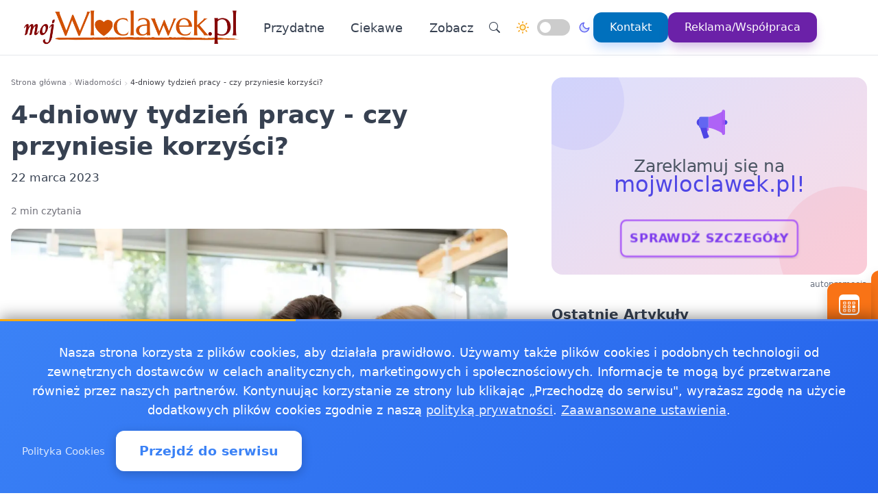

--- FILE ---
content_type: text/html
request_url: https://mojwloclawek.pl/20230322450494/4-dniowy-tydzien-pracy-czy-przyniesie-korzysci
body_size: 17818
content:
<!doctype html><html lang="pl" dir="ltr" data-theme="light"><head><meta charset="utf-8"><meta name="viewport" content="width=device-width,initial-scale=1"><script>(function(){try{var e,i=window.location&&window.location.search?window.location.search:"",n=window.location&&window.location.hostname?window.location.hostname:"",s=i.indexOf("debug=1")!==-1,o=n.indexOf("staging")!==-1,t=s||o;window.__debug=t,!t&&window.console&&(e=function(){},window.console.log=e,window.console.info=e,window.console.debug=e,window.console.warn=e)}catch{}})()</script><meta name="robots" content="index, follow"><meta property="og:locale" content="pl_PL"><meta property="og:type" content="article"><meta property="og:title" content="4-dniowy tydzień pracy - czy przyniesie korzyści?"><meta property="og:description" content="Coraz więcej pracodawców rozważa wprowadzenie 4-dniowego tygodnia pracy jako alternatywnego modelu zatrudnienia. Taki system pozwala na zwiększenie efektywności pracy oraz poprawę jakości życia pracowników."><meta property="og:image" content="https://mojwloclawek.pl/foto/pics/0e3f51b04f04d6fb1fbdece9a14ed156.webp"><meta property="og:image:alt" content="4-dniowy tydzień pracy - czy przyniesie korzyści?"><meta property="og:image:width" content="720"><meta property="og:image:height" content="445"><meta property="og:url" content="https://mojwloclawek.pl/20230322450494/4-dniowy-tydzien-pracy-czy-przyniesie-korzysci"><meta property="og:site_name" content="mojWloclawek - Wiadomości, informacje, aktualności dla Włocławka - Mój Włocławek"><meta property="fb:app_id" content="2240765769726296"><meta property="article:author" content="Artykuł sponsorowany"><meta property="article:published_time" content="2023-03-22T12:16:08+01:00"><meta name="twitter:card" content="summary_large_image"><meta name="twitter:title" content="4-dniowy tydzień pracy - czy przyniesie korzyści? | mojWloclawek - Wiadomości, informacje, aktualności dla Włocławka - Mój Włocławek"><meta name="twitter:description" content="Coraz więcej pracodawców rozważa wprowadzenie 4-dniowego tygodnia pracy jako alternatywnego modelu zatrudnienia. Taki system pozwala na zwiększenie efektywności pracy oraz poprawę jakości życia pracowników."><meta name="twitter:image" content="https://mojwloclawek.pl/foto/pics/0e3f51b04f04d6fb1fbdece9a14ed156.webp"><link rel="canonical" href="https://mojwloclawek.pl/20230322450494/4-dniowy-tydzien-pracy-czy-przyniesie-korzysci"><script>window.dataLayer=window.dataLayer||[];function gtag(){dataLayer.push(arguments)}window.gtag=gtag,gtag("consent","default",{ad_storage:"denied",analytics_storage:"denied",ad_user_data:"denied",ad_personalization:"denied",wait_for_update:500})</script><title>4-dniowy tydzień pracy - czy przyniesie korzyści? | mojWloclawek - Wiadomości, informacje, aktualności dla Włocławka - Mój Włocławek</title>
<meta name="description" content="Coraz więcej pracodawców rozważa wprowadzenie 4-dniowego tygodnia pracy jako alternatywnego modelu zatrudnienia. Taki system pozwala na zwiększenie efektywności pracy oraz poprawę jakości życia pracowników."><link rel="preconnect" href="https://fonts.googleapis.com"><link rel="preconnect" href="https://fonts.gstatic.com" crossorigin><link rel="preload" href="https://fonts.googleapis.com/css2?family=Caveat:wght@400..700&display=swap" as="style" onload='this.onload=null,this.rel="stylesheet"'><noscript><link href="https://fonts.googleapis.com/css2?family=Caveat:wght@400..700&display=swap" rel="stylesheet"></noscript><link rel="stylesheet" href="/css/bundle.css"><script defer src="/js/events-calendar.js"></script><link rel="icon" type="image/svg+xml" href="/favicon.svg"><link rel="icon" type="image/x-icon" href="/favicon.ico"><link rel="icon" type="image/png" sizes="16x16" href="/favicon.png"><link rel="icon" type="image/png" sizes="32x32" href="/favicon-32.png"><link rel="icon" type="image/png" sizes="64x64" href="/favicon-64.png"></head><body class="bg-white text-zinc-800 antialiased"><noscript><iframe src="https://www.googletagmanager.com/ns.html?id=GTM-PQHJMNST" height="0" width="0" style="display:none;visibility:hidden"></iframe></noscript><a href="#main-content" class="skip-link sr-only focus:not-sr-only focus:absolute focus:top-4 focus:left-4 bg-blue-600 text-white px-4 py-2 rounded z-50">Przejdź do treści głównej</a><header class="glass-effect border-b sticky top-0 z-50 shadow-lg shadow-blue-500/5 transition-all duration-300"><div class="max-w-7xl mx-auto px-4 md:px-6 lg:px-8"><div class="mobile-header lg:flex items-center h-20"><div class="mobile-left flex items-center lg:hidden"><button class="toggle-button flex items-center p-2 rounded-lg hover:bg-zinc-100 bg-zinc-50 border border-zinc-200" onclick=toggleMenu() data-target="mobileMenu" aria-label="Otwórz menu nawigacyjne"><svg width="20" height="20" fill="currentcolor" viewBox="0 0 16 16"><path fill-rule="evenodd" d="M2.5 12a.5.5.0 01.5-.5h10a.5.5.0 010 1H3a.5.5.0 01-.5-.5zm0-4a.5.5.0 01.5-.5h10a.5.5.0 010 1H3A.5.5.0 012.5 8zm0-4a.5.5.0 01.5-.5h10a.5.5.0 010 1H3A.5.5.0 012.5 4z"/></svg></button></div><div class="mobile-center flex items-center justify-center lg:relative lg:flex-1 lg:justify-start"><a href="https://mojwloclawek.pl/" class="flex items-center group"><img src="/logo-mojwloclawek.png" alt="Wiadomości Włocławek" class="header-logo"></a></div><nav class="hidden lg:flex items-center space-x-6"><a href="/kategorie/przydatne" class="nav-link">Przydatne
</a><a href="/kategorie/ciekawe" class="nav-link">Ciekawe</a><div class="dropdown" style="position:relative"><a href="#" class="nav-link flex items-center">Zobacz<svg class="dropdown-arrow w-4 h-4 ml-1" fill="none" stroke="currentcolor" viewBox="0 0 24 24"><path stroke-linecap="round" stroke-linejoin="round" stroke-width="2" d="M19 9l-7 7-7-7"/></svg></a><div class="dropdown-content"><a href="/2017112361129/jakosc-powietrza-wloclawek-sprawdz-powietrze-w-wloclawku" class="dropdown-item" title="Jakość powietrza Włocławek - sprawdź powietrze w Włocławku">Jakość powietrza Włocławek - sprawdź powietrze w Włocławku
</a><a href="/2018040961347/pogoda-ostrzezenia-meteo-burze-wloclawek" class="dropdown-item" title="Pogoda, ostrzeżenia meteo, burze Włocławek">Pogoda, ostrzeżenia meteo, burze Włocławek
</a><a href="/20181218152996/praca-wloclawek" class="dropdown-item" title="Praca Włocławek - ogłoszenia pracy we Włocławku">Praca Włocławek - ogłoszenia pracy we Włocławku
</a><a href="/20250206452005/apteki-we-wloclawku-czynne-najdluzej-sprawdz-gdzie-kupisz-leki-w-2025-roku" class="dropdown-item" title="Apteki we Włocławku czynne najdłużej  sprawdź, gdzie kupisz leki w 2025 roku">Apteki we Włocławku czynne najdłużej sprawdź, gdzie kupisz …
</a><a href="/20241018451794/pszok-wloclawek-co-warto-wiedziec-zanim-odwiedzisz-punkt-selektywnej-zbiorki" class="dropdown-item" title="PSZOK Włocławek  co warto wiedzieć, zanim odwiedzisz punkt selektywnej zbiórki?">PSZOK Włocławek co warto wiedzieć, zanim odwiedzisz punkt …</a></div></div><div class="flex items-center gap-4 ml-8 pl-8 border-l border-zinc-200"><button class="toggle-button w-10 h-10 rounded-full bg-white hover:bg-zinc-200 flex items-center justify-center" onclick='window.location.href="/search/?q="+encodeURIComponent(document.getElementById("search-input-header")?.value||"")' aria-label="Wyszukaj"><svg width="16" height="16" fill="currentcolor" viewBox="0 0 16 16"><path d="M11.742 10.344a6.5 6.5.0 10-1.397 1.398h-.001c.03.04.062.078.098.115l3.85 3.85a1 1 0 001.415-1.414l-3.85-3.85a1.007 1.007.0 00-.115-.1zM12 6.5a5.5 5.5.0 11-11 0 5.5 5.5.0 0111 0z"/></svg></button><div class="theme-switch-wrapper flex items-center desktop-theme-switch"><span class="theme-switch-icon light-icon"><svg width="18" height="18" viewBox="0 0 24 24" fill="none" stroke="currentcolor" stroke-width="2" stroke-linecap="round" stroke-linejoin="round" class="sun-icon"><circle cx="12" cy="12" r="5"/><line x1="12" y1="1" x2="12" y2="3"/><line x1="12" y1="21" x2="12" y2="23"/><line x1="4.22" y1="4.22" x2="5.64" y2="5.64"/><line x1="18.36" y1="18.36" x2="19.78" y2="19.78"/><line x1="1" y1="12" x2="3" y2="12"/><line x1="21" y1="12" x2="23" y2="12"/><line x1="4.22" y1="19.78" x2="5.64" y2="18.36"/><line x1="18.36" y1="5.64" x2="19.78" y2="4.22"/></svg>
</span><label class="theme-switch mx-2" for="theme-checkbox-desktop"><input type="checkbox" id="theme-checkbox-desktop" class="theme-toggle" aria-label="Przełącz między trybem jasnym a ciemnym" role="switch">
<span class="slider round" aria-hidden="true"></span>
</label><span class="theme-switch-icon dark-icon"><svg width="18" height="18" viewBox="0 0 24 24" fill="none" stroke="currentcolor" stroke-width="2" stroke-linecap="round" stroke-linejoin="round" class="moon-icon"><path d="M21 12.79A9 9 0 1111.21 3 7 7 0 0021 12.79z"/></svg></span></div><a href="/kontakt" class="btn-primary flex items-center space-x-2"><span>Kontakt</span>
</a><a href="/reklama-wspolpraca" class="btn-reklama flex items-center space-x-2"><span>Reklama/Współpraca</span></a></div></nav><div class="mobile-right flex items-center space-x-2 lg:hidden"><a href="https://www.facebook.com/MojWloclawekPL" target="_blank" rel="nofollow noopener external" class="fb-mobile-icon" aria-label="Facebook"><svg viewBox="0 0 24 24" width="20" height="20"><path d="M22 12a10 10 0 10-11.5 9.9v-7h-2v-3h2V9.6c0-2.1 1.3-3.7 3.6-3.7 1 0 2 .08 2 .08v2.2h-1.2c-1.2.0-1.6.75-1.6 1.5V12H16l-.43 3H13.3v7A10 10 0 0022 12z"/></svg>
</a><a href="/wydarzenie/" class="events-mobile-icon" aria-label="Wydarzenia"><svg viewBox="0 0 32 32" width="20" height="20"><g fill="currentcolor"><path d="M7.3 12.2a.7.7.0 01.7-.7h2.8a.7.7.0 01.7.7v2.6a.7.7.0 01-.7.7H8a.7.7.0 01-.7-.7v-2.6zm1 .3v2h2.2v-2H8.3zM8 17a.7.7.0 00-.7.7v2.6a.7.7.0 00.7.7h2.8a.7.7.0 00.7-.7v-2.6a.7.7.0 00-.7-.7H8zm.3 3v-2h2.2v2H8.3zm-1 3.1a.7.7.0 01.7-.7h2.8a.7.7.0 01.7.7v2.6a.7.7.0 01-.7.7H8a.7.7.0 01-.7-.7v-2.6zm1 .3v2h2.2v-2H8.3zm6.3-11.9a.7.7.0 00-.7.7v2.6a.7.7.0 00.7.7h2.8a.7.7.0 00.7-.7v-2.6a.7.7.0 00-.7-.7h-2.8zm.3 3v-2h2.2v2h-2.2zm-1 3.2a.7.7.0 01.7-.7h2.8a.7.7.0 01.7.7v2.6a.7.7.0 01-.7.7h-2.8a.7.7.0 01-.7-.7v-2.6zm1 .3v2h2.2v-2h-2.2zm-.3 4.4a.7.7.0 00-.7.7v2.6a.7.7.0 00.7.7h2.8a.7.7.0 00.7-.7v-2.6a.7.7.0 00-.7-.7h-2.8zm.3 3v-2h2.2v2h-2.2zm5.6-13.2a.7.7.0 01.7-.7H24a.7.7.0 01.7.7v2.6a.7.7.0 01-.7.7h-2.8a.7.7.0 01-.7-.7v-2.6zm1 .3v2h2.2v-2h-2.2zm-.3 9.9a.7.7.0 00-.7.7v2.6a.7.7.0 00.7.7H24a.7.7.0 00.7-.7v-2.6a.7.7.0 00-.7-.7h-2.8zm.3 3v-2h2.2v2h-2.2zm-.3-8.4a.7.7.0 00-.7.7v2.6a.7.7.0 00.7.7H24a.7.7.0 00.7-.7v-2.6A.7.7.0 0024 17h-2.8z"/><path d="M1.003 7A6.2 6.2.0 017.2 1h17.6a6.2 6.2.0 016.197 6H31v17.8A6.2 6.2.0 0124.8 31H7.2A6.2 6.2.0 011 24.8V7h.003zM3 9v15.8A4.2 4.2.0 007.2 29h17.6a4.2 4.2.0 004.2-4.2V9H3z"/></g></svg></a></div></div></div><div id="mobileMenu" class="lg:hidden hidden bg-white border-t dark:bg-gray-800 dark:border-gray-700"><div class="max-w-7xl mx-auto px-4 py-4"><div class="flex items-center justify-center mb-4 pb-4 border-b border-zinc-200 dark:border-zinc-700"><div class="theme-switch-wrapper flex items-center"><span class="theme-switch-icon light-icon text-sm"><svg width="16" height="16" viewBox="0 0 24 24" fill="none" stroke="currentcolor" stroke-width="2" stroke-linecap="round" stroke-linejoin="round" class="sun-icon"><circle cx="12" cy="12" r="5"/><line x1="12" y1="1" x2="12" y2="3"/><line x1="12" y1="21" x2="12" y2="23"/><line x1="4.22" y1="4.22" x2="5.64" y2="5.64"/><line x1="18.36" y1="18.36" x2="19.78" y2="19.78"/><line x1="1" y1="12" x2="3" y2="12"/><line x1="21" y1="12" x2="23" y2="12"/><line x1="4.22" y1="19.78" x2="5.64" y2="18.36"/><line x1="18.36" y1="5.64" x2="19.78" y2="4.22"/></svg>
</span><label class="theme-switch mx-2" for="theme-checkbox-mobile"><input type="checkbox" id="theme-checkbox-mobile" class="theme-toggle" aria-label="Przełącz między trybem jasnym a ciemnym" role="switch">
<span class="slider round" aria-hidden="true"></span>
</label><span class="theme-switch-icon dark-icon text-sm"><svg width="16" height="16" viewBox="0 0 24 24" fill="none" stroke="currentcolor" stroke-width="2" stroke-linecap="round" stroke-linejoin="round" class="moon-icon"><path d="M21 12.79A9 9 0 1111.21 3 7 7 0 0021 12.79z"/></svg></span></div></div><nav class="flex flex-col space-y-2"><a href="/kategorie/przydatne" class="px-4 py-2 rounded-xl text-zinc-700 hover:bg-zinc-100 dark:text-zinc-300 dark:hover:bg-zinc-700">Przydatne
</a><a href="/kategorie/ciekawe" class="px-4 py-2 rounded-xl text-zinc-700 hover:bg-zinc-100 dark:text-zinc-300 dark:hover:bg-zinc-700">Ciekawe</a><div class="dropdown"><a href="#" class="px-4 py-2 rounded-xl text-zinc-700 hover:bg-zinc-100 dark:text-zinc-300 dark:hover:bg-zinc-700 flex items-center justify-between">Zobacz<svg class="dropdown-arrow-mobile w-3 h-3" fill="none" stroke="currentcolor" viewBox="0 0 24 24" style="width:15px"><path stroke-linecap="round" stroke-linejoin="round" stroke-width="2" d="M19 9l-7 7-7-7" style="width:15px;height:1px"/></svg></a><div class="dropdown-content dark:bg-gray-800"><a href="/2017112361129/jakosc-powietrza-wloclawek-sprawdz-powietrze-w-wloclawku" class="dropdown-item dark:text-zinc-300 dark:hover:bg-zinc-700" title="Jakość powietrza Włocławek - sprawdź powietrze w Włocławku">Jakość powietrza Włocławek - sprawdź powietrze w Włocławku
</a><a href="/2018040961347/pogoda-ostrzezenia-meteo-burze-wloclawek" class="dropdown-item dark:text-zinc-300 dark:hover:bg-zinc-700" title="Pogoda, ostrzeżenia meteo, burze Włocławek">Pogoda, ostrzeżenia meteo, burze Włocławek
</a><a href="/20181218152996/praca-wloclawek" class="dropdown-item dark:text-zinc-300 dark:hover:bg-zinc-700" title="Praca Włocławek - ogłoszenia pracy we Włocławku">Praca Włocławek - ogłoszenia pracy we Włocławku
</a><a href="/20250206452005/apteki-we-wloclawku-czynne-najdluzej-sprawdz-gdzie-kupisz-leki-w-2025-roku" class="dropdown-item dark:text-zinc-300 dark:hover:bg-zinc-700" title="Apteki we Włocławku czynne najdłużej  sprawdź, gdzie kupisz leki w 2025 roku">Apteki we Włocławku czynne najdłużej sprawdź, gdzie kupisz …
</a><a href="/20241018451794/pszok-wloclawek-co-warto-wiedziec-zanim-odwiedzisz-punkt-selektywnej-zbiorki" class="dropdown-item dark:text-zinc-300 dark:hover:bg-zinc-700" title="PSZOK Włocławek  co warto wiedzieć, zanim odwiedzisz punkt selektywnej zbiórki?">PSZOK Włocławek co warto wiedzieć, zanim odwiedzisz punkt …</a></div></div><div class="flex flex-col mt-4 pt-4 border-t border-zinc-200 dark:border-zinc-700"><button class="toggle-button w-full px-4 py-2 rounded-xl bg-zinc-100 hover:bg-zinc-200 dark:bg-zinc-700 dark:hover:bg-zinc-600 dark:text-zinc-300 text-left flex items-center mb-2" onclick='window.location.href="/search/"' aria-label="Wyszukaj">
<svg width="16" height="16" fill="currentcolor" viewBox="0 0 16 16" class="mr-2"><path d="M11.742 10.344a6.5 6.5.0 10-1.397 1.398h-.001c.03.04.062.078.098.115l3.85 3.85a1 1 0 001.415-1.414l-3.85-3.85a1.007 1.007.0 00-.115-.1zM12 6.5a5.5 5.5.0 11-11 0 5.5 5.5.0 0111 0z"/></svg>
Wyszukaj
</button>
<a href="/kontakt" class="w-full px-4 py-2 rounded-xl bg-blue-500 text-white hover:bg-blue-600 dark:bg-blue-600 dark:hover:bg-blue-700 text-center mb-2">Kontakt
</a><a href="/reklama-wspolpraca" class="w-full px-4 py-2 rounded-xl bg-purple-600 text-white hover:bg-purple-700 dark:bg-purple-600 dark:hover:bg-purple-700 text-center mt-1">Reklama/Współpraca</a></div></nav></div></div></header><script>function toggleMenu(){const e=document.getElementById("mobileMenu");e&&e.classList.toggle("hidden")}window.addEventListener("resize",function(){const e=document.getElementById("mobileMenu");e&&window.innerWidth>=1030&&e.classList.add("hidden")})</script><main id="main-content" class="container mx-auto px-4 py-8 md:py-12 max-w-7xl"><div class="single-page-layout mb-14"><article class="prose md:prose-lg break-words article-content" style="overflow-wrap:break-word;word-wrap:break-word;word-break:break-word"><header class="not-prose mb-6"><script type="application/ld+json">{"@context":"https://schema.org","@type":"BreadcrumbList","itemListElement":[{"@type":"ListItem","position":1,"name":"Strona główna","item":"https://mojwloclawek.pl/"},{"@type":"ListItem","position":2,"name":"Wiadomości","item":"https://mojwloclawek.pl/kategorie/news"},{"@type":"ListItem","position":3,"name":"4-dniowy tydzień pracy - czy przyniesie korzyści?","item":"https://mojwloclawek.pl/20230322450494/4-dniowy-tydzien-pracy-czy-przyniesie-korzysci"}]}</script><nav aria-label="Breadcrumb" class="seo-breadcrumb"><ol><li><a href="https://mojwloclawek.pl/">Strona główna</a></li><li class="seo-breadcrumb-item"><a href="https://mojwloclawek.pl/kategorie/news">Wiadomości</a></li><li class="seo-breadcrumb-item"><span class="seo-breadcrumb-current" aria-current="page">4-dniowy tydzień pracy - czy przyniesie korzyści?</span></li></ol></nav><h1 class="text-4xl font-bold leading-normal title-with-emphasis">4-dniowy tydzień pracy - czy przyniesie korzyści?</h1><div class="my-2"><time datetime="2023-03-22T12:16:08+01:00">22 marca 2023</time></div></header><div class="mt-6 text-sm text-zinc-500">2 min czytania</div><figure class="rounded-xl my-4 article-main-image"><img class="rounded-lg w-full max-w-full h-auto" src="/foto/pics/0e3f51b04f04d6fb1fbdece9a14ed156.webp" alt="4-dniowy tydzień pracy - czy przyniesie korzyści?" width="720" height="450" loading="eager" decoding="async" fetchpriority="high"></figure><div class="mb-6"><p><strong>Coraz więcej pracodawców rozważa wprowadzenie 4-dniowego tygodnia pracy jako alternatywnego modelu zatrudnienia. Taki system pozwala na zwiększenie efektywności pracy oraz poprawę jakości życia pracowników. Jednak, czy rzeczywiście jest to dobry pomysł dla każdej firmy? W niniejszym artykule przeanalizujemy korzyści płynące z 4-dniowego tygodnia pracy.</strong></p><h2 id="czy-4-dniowy-tydzień-pracy-będzie-efektywny">Czy 4-dniowy tydzień pracy będzie efektywny?</h2><p>Krótszy tydzień pracy, składający się z czterech dni, może przynieść wiele korzyści dla pracowników. Pierwszą z nich jest oczywiście więcej czasu na odpoczynek i spędzanie czasu z rodziną. Dłuższe weekendy mogą wpłynąć pozytywnie na zdrowie psychiczne i fizyczne pracowników, którzy będą mieli więcej czasu na regenerację.</p><p>Kolejną korzyścią jest zwiększenie produktywności. Badania pokazują, że krótszy tydzień pracy skłania pracowników do większej skupienia i efektywniejszej pracy. Mniej dni w tygodniu oznacza mniejszą liczbę przerw, spotkań i innych czynności biurowych, które często wpływają na wydajność pracy.</p><p>Nie wszyscy są przekonani o korzyściach z wprowadzenia 4-dniowego tygodnia pracy. Jednym z głównych argumentów przeciwników jest koszt. Wprowadzenie krótszego tygodnia pracy oznacza, że pracownicy będą mieli mniej czasu na wykonywanie swoich zadań, co może skutkować niższą produktywnością i mniejszymi zyskami dla firmy.</p><p>Kolejnym argumentem przeciwników jest brak dostępności dla klientów przez więcej dni w tygodniu. Firmy, które obsługują klientów w określonych godzinach, muszą zapewnić stałą obecność pracowników, co może być trudne przy krótszym tygodniu pracy.</p><p>Wszystko to sprawia, że póki co ofert pracy w systemie 4-dniowym nie pojawia się zbyt dużo i jest to raczej rzadkość. Jeśli jednak na tym bardzo nam zależy to warto sprawdzać oferty i być może zacznie ich w przyszłości przybywać więcej. We Włocławku pracy można szukać przez wpisanie w wyszukiwarkę słów
<a href="https://www.praca.pl/wloclawek.html" rel="noopener" target="_blank">Praca Włocławek</a>
, co sprawi, że wyświetli nam się wiele ofert pracy z naszego regionu.</p><h2 id="czy-można-już-szukać-pracy-w-systemie-4-dniowym">Czy można już szukać pracy w systemie 4-dniowym?</h2><p>W Polsce, niektóre firmy już wprowadziły krótszy tydzień pracy. Według pracowników, krótszy tydzień pracy pozytywnie wpłynął na ich życie prywatne i pozwolił na większą efektywność w pracy. Dłuższe weekendy i więcej czasu wolnego dla zatrudnionych mogą pomóc w zredukowaniu stresu i poprawie równowagi między życiem zawodowym a prywatnym. Z kolei bardziej wypoczęci i zmotywowani pracownicy mogą wykazywać większą efektywność i wydajność w pracy.</p><p>Jednakże, aby 4-dniowy tydzień pracy był skuteczny, ważne jest, aby pracodawcy odpowiednio dostosowali harmonogramy pracy i zadania tak, aby pracownicy mieli wystarczająco czasu na wykonanie swojej pracy i nie czuli presji czasu. Ponadto, niektóre branże i rodzaje pracy mogą wymagać większej ilości czasu lub elastycznego harmonogramu pracy, co może być utrudnieniem w kontekście wdrożenia 4-dniowego tygodnia pracy.</p></div><div class="border-l-4 border-zinc-300 pl-4 py-3 bg-zinc-50 mb-6 italic rounded-r-lg"><p class="text-base text-zinc-700">Autor: <span class="font-semibold">Zewnętrzny materiał partnerski</span></p></div><span style="position:absolute;opacity:0" data-sponsored-keyword="mojwloclawek_kf">mojwloclawek_kf</span><div class="my-8 text-center"><a href="https://serwisylokalne.pl/" rel="nofollow"><img src="/banners/serwisylokalne.webp" alt="Serwisy Lokalne - Oferta artykułów sponsorowanych" class="w-full max-w-2xl mx-auto rounded-lg shadow-sm"></a></div><div class="post-sections flex flex-col gap-4 md:gap-6"><div class="order-1 md:order-1"><div class="share-buttons"><span class="share-label">Udostępnij:</span><div class="share-icons"><a href="https://www.facebook.com/sharer/sharer.php?u=https%3a%2f%2fmojwloclawek.pl%2f20230322450494%2f4-dniowy-tydzien-pracy-czy-przyniesie-korzysci" target="_blank" rel="nofollow noopener" class="share-icon facebook" aria-label="Udostępnij na Facebook"><svg viewBox="0 0 24 24" fill="currentcolor" width="18" height="18"><path d="M12 2.04c-5.5.0-10 4.49-10 10.02.0 5 3.66 9.15 8.44 9.9v-7H7.9v-2.9h2.54V9.85c0-2.51 1.49-3.89 3.78-3.89 1.09.0 2.23.19 2.23.19v2.47h-1.26c-1.24.0-1.63.77-1.63 1.56v1.88h2.78l-.45 2.9h-2.33v7a10 10 0 008.44-9.9c0-5.53-4.5-10.02-10-10.02z"/></svg>
</a><a href="https://wa.me/?text=4-dniowy%20tydzie%c5%84%20pracy%20-%20czy%20przyniesie%20korzy%c5%9bci%3f%20https%3a%2f%2fmojwloclawek.pl%2f20230322450494%2f4-dniowy-tydzien-pracy-czy-przyniesie-korzysci" target="_blank" rel="nofollow noopener" class="share-icon whatsapp" aria-label="Udostępnij przez WhatsApp"><svg viewBox="0 0 24 24" fill="currentcolor" width="18" height="18"><path d="M17.472 14.382c-.297-.149-1.758-.867-2.03-.967-.273-.099-.471-.148-.67.15-.197.297-.767.966-.94 1.164-.173.199-.347.223-.644.075-.297-.15-1.255-.463-2.39-1.475-.883-.788-1.48-1.761-1.653-2.059-.173-.297-.018-.458.13-.606.134-.133.298-.347.446-.52.149-.174.198-.298.298-.497.099-.198.05-.371-.025-.52-.075-.149-.669-1.612-.916-2.207-.242-.579-.487-.5-.669-.51-.173-.008-.371-.01-.57-.01-.198.0-.52.074-.792.372-.272.297-1.04 1.016-1.04 2.479.0 1.462 1.065 2.875 1.213 3.074.149.198 2.096 3.2 5.077 4.487.709.306 1.262.489 1.694.625.712.227 1.36.195 1.871.118.571-.085 1.758-.719 2.006-1.413.248-.694.248-1.289.173-1.413-.074-.124-.272-.198-.57-.347m-5.421 7.403h-.004a9.87 9.87.0 01-5.031-1.378l-.361-.214-3.741.982.998-3.648-.235-.374a9.86 9.86.0 01-1.51-5.26c.001-5.45 4.436-9.884 9.888-9.884 2.64.0 5.122 1.03 6.988 2.898a9.825 9.825.0 012.893 6.994c-.003 5.45-4.437 9.884-9.885 9.884m8.413-18.297A11.815 11.815.0 0012.05.0C5.495.0.16 5.335.157 11.892c0 2.096.547 4.142 1.588 5.945L.057 24l6.305-1.654a11.882 11.882.0 005.683 1.448h.005c6.554.0 11.89-5.335 11.893-11.893a11.821 11.821.0 00-3.48-8.413z"/></svg>
</a><button class="share-icon copy-link" data-url="https://mojwloclawek.pl/20230322450494/4-dniowy-tydzien-pracy-czy-przyniesie-korzysci" id="copy-link-button" aria-label="Kopiuj link">
<svg viewBox="0 0 24 24" fill="currentcolor" width="18" height="18"><path d="M3.9 12c0-1.71 1.39-3.1 3.1-3.1h4V7H7c-2.76.0-5 2.24-5 5s2.24 5 5 5h4v-1.9H7c-1.71.0-3.1-1.39-3.1-3.1zM8 13h8v-2H8v2zm9-6h-4v1.9h4c1.71.0 3.1 1.39 3.1 3.1s-1.39 3.1-3.1 3.1h-4V17h4c2.76.0 5-2.24 5-5s-2.24-5-5-5z"/></svg>
</button>
<a href="/cdn-cgi/l/email-protection#[base64]" rel="nofollow" class="share-icon email" aria-label="Udostępnij przez email"><svg viewBox="0 0 24 24" fill="currentcolor" width="18" height="18"><path d="M20 4H4c-1.1.0-1.99.9-1.99 2L2 18c0 1.1.9 2 2 2h16c1.1.0 2-.9 2-2V6c0-1.1-.9-2-2-2zm0 4-8 5-8-5V6l8 5 8-5v2z"/></svg></a></div><div id="copy-notification" class="copy-notification">Link skopiowany do schowka!</div></div><script data-cfasync="false" src="/cdn-cgi/scripts/5c5dd728/cloudflare-static/email-decode.min.js"></script><script>document.addEventListener("DOMContentLoaded",function(){const e=document.getElementById("copy-link-button"),t=document.getElementById("copy-notification");e&&e.addEventListener("click",function(){const s="https://mojwloclawek.pl/20230322450494/4-dniowy-tydzien-pracy-czy-przyniesie-korzysci",n=document.createElement("input");n.value=s,document.body.appendChild(n),n.select();try{const n=document.execCommand("copy");n&&(t.classList.add("show"),e.innerHTML=`
            <svg xmlns="http://www.w3.org/2000/svg" viewBox="0 0 24 24" fill="currentColor" width="18" height="18">
              <path d="M9 16.17L4.83 12l-1.42 1.41L9 19 21 7l-1.41-1.41L9 16.17z"/>
            </svg>
          `,setTimeout(function(){t.classList.remove("show"),e.innerHTML=`
              <svg xmlns="http://www.w3.org/2000/svg" viewBox="0 0 24 24" fill="currentColor" width="18" height="18">
                <path d="M3.9 12c0-1.71 1.39-3.1 3.1-3.1h4V7H7c-2.76 0-5 2.24-5 5s2.24 5 5 5h4v-1.9H7c-1.71 0-3.1-1.39-3.1-3.1zM8 13h8v-2H8v2zm9-6h-4v1.9h4c1.71 0 3.1 1.39 3.1 3.1s-1.39 3.1-3.1 3.1h-4V17h4c2.76 0 5-2.24 5-5s-2.24-5-5-5z"/>
              </svg>
            `},2e3))}catch(e){console.error("Nie udało się skopiować tekstu: ",e)}document.body.removeChild(n),navigator.clipboard&&navigator.clipboard.writeText(s).catch(e=>{console.error("Nie udało się skopiować tekstu: ",e)})})})</script></div><footer id="post-footer" class="post-section order-2 md:order-5 not-prose mt-0 md:mt-0 border-t pt-4"><div id="related-post" class="mt-4 md:mt-6"><h2 class="text-xl md:text-2xl font-bold mb-4 md:mb-6">Zobacz też:</h2><div class="space-y-0"><article class="news-list-item group border-b border-zinc-200 dark:border-zinc-700 pb-4 mb-4 last:border-b-0 last:mb-0"><a href="/20260114814499/zakwalifikowani-do-ii-etapu-konkursu-rzezbiarskiego-im-stanislawa-zagajewskiego" class="flex mobile-list-link hover:no-underline" aria-label="Zakwalifikowani do II etapu Konkursu Rzeźbiarskiego im. Stanisława Zagajewskiego"><figure class="flex-shrink-0 mobile-list-image overflow-hidden"><img class="object-cover group-hover:scale-105 transition duration-300" src="/images/kulturaimg/webp/11.webp" alt="Zakwalifikowani do II etapu Konkursu Rzeźbiarskiego im. Stanisława Zagajewskiego" width="100" height="62" loading="lazy" decoding="async"></figure><div class="flex-1 min-w-0 flex flex-col justify-center"><time class="text-xs text-zinc-500 dark:text-zinc-400 mb-1"><time datetime="2026-01-14T14:20:00+01:00">14 stycznia 2026</time></time><h3 class="text-base font-bold text-zinc-800 dark:text-zinc-200 group-hover:text-blue-600 dark:group-hover:text-blue-400 transition-colors line-clamp-2 leading-tight mb-1">Zakwalifikowani do II etapu Konkursu Rzeźbiarskiego im. Stanisława Zagajewskiego</h3><p class="text-sm text-zinc-600 dark:text-zinc-400 line-clamp-2 leading-snug">Włocławek znów pojawia się na mapie młodej rzeźby - do drugiego etapu XVIII Ogólnopolskiego Konkursu Rzeźbiarskiego dla …</p></div></a></article><article class="news-list-item group border-b border-zinc-200 dark:border-zinc-700 pb-4 mb-4 last:border-b-0 last:mb-0"><a href="/20260108893214/wloclawscy-muzycy-wystapia-w-hali-osir-podczas-34-finalu-wosp-pomoc-dla-dzieci" class="flex mobile-list-link hover:no-underline" aria-label="Włocławscy Muzycy wystąpią w Hali OSiR podczas 34. Finału WOŚP - pomoc dla dzieci"><figure class="flex-shrink-0 mobile-list-image overflow-hidden"><img class="object-cover group-hover:scale-105 transition duration-300" src="/images/wloclawekimg/webp/04.webp" alt="Włocławscy Muzycy wystąpią w Hali OSiR podczas 34. Finału WOŚP - pomoc dla dzieci" width="100" height="62" loading="lazy" decoding="async"></figure><div class="flex-1 min-w-0 flex flex-col justify-center"><time class="text-xs text-zinc-500 dark:text-zinc-400 mb-1"><time datetime="2026-01-08T13:03:00+01:00">8 stycznia 2026</time></time><h3 class="text-base font-bold text-zinc-800 dark:text-zinc-200 group-hover:text-blue-600 dark:group-hover:text-blue-400 transition-colors line-clamp-2 leading-tight mb-1">Włocławscy Muzycy wystąpią w Hali OSiR podczas 34. Finału WOŚP - pomoc dla dzieci</h3><p class="text-sm text-zinc-600 dark:text-zinc-400 line-clamp-2 leading-snug">We Włocławku zapowiada się muzyczny wieczór z wyraźnym sercem — artyści zagrają dla najmłodszych pacjentów, łącząc …</p></div></a></article><article class="news-list-item group border-b border-zinc-200 dark:border-zinc-700 pb-4 mb-4 last:border-b-0 last:mb-0"><a href="/20260119960728/kolektyw-ii-malarskie-spotkanie-pejzazu-i-ciala-w-browarze-b" class="flex mobile-list-link hover:no-underline" aria-label='Kolektyw II" - malarskie spotkanie pejzażu i ciała w Browarze B.'><figure class="flex-shrink-0 mobile-list-image overflow-hidden"><img class="object-cover group-hover:scale-105 transition duration-300" src="/images/kulturaimg/webp/14.webp" alt='Kolektyw II" - malarskie spotkanie pejzażu i ciała w Browarze B.' width="100" height="62" loading="lazy" decoding="async"></figure><div class="flex-1 min-w-0 flex flex-col justify-center"><time class="text-xs text-zinc-500 dark:text-zinc-400 mb-1"><time datetime="2026-01-19T10:54:00+01:00">19 stycznia 2026</time></time><h3 class="text-base font-bold text-zinc-800 dark:text-zinc-200 group-hover:text-blue-600 dark:group-hover:text-blue-400 transition-colors line-clamp-2 leading-tight mb-1">Kolektyw II" - malarskie spotkanie pejzażu i ciała w Browarze B.</h3><p class="text-sm text-zinc-600 dark:text-zinc-400 line-clamp-2 leading-snug">W przestrzeniach Centrum Kultury &ldquo;Browar B.&rdquo; pojawia się wystawa, która prosi o chwilę zatrzymania i …</p></div></a></article></div></div></footer><div class="order-3 md:order-3"><nav class="flex flex-col md:flex-row gap-4 my-8 not-prose"><a href="/20230322450493/policja-wloclawek-areszt-tymczasowy-i-inne-dotkliwe-konsekwencje-za-liczne-kradzieze-oraz-przewinienia-na-drodze1679461204" title="Policja Włocławek: ARESZT TYMCZASOWY I INNE DOTKLIWE KONSEKWENCJE ZA LICZNE KRADZIEŻE ORAZ PRZEWINIENIA NA DRODZE" class="flex-1 group block"><div class="bg-zinc-100 hover:bg-blue-50 rounded-xl p-4 transition-all duration-300 border border-zinc-200 hover:border-blue-200"><div class="flex items-center text-sm text-zinc-500 mb-2"><span class="group-hover:text-blue-500 transition-colors duration-300">&lt;&lt; Poprzedni</span></div><span class="font-medium group-hover:text-blue-600 transition-colors duration-300">Policja Włocławek: ARESZT TYMCZASOWY I INNE DOTKLIWE KONSEKWENCJE ZA LICZNE KRADZIEŻE ORAZ PRZEWINIENIA NA DRODZE</span></div></a><a href="/20230323450497/policja-wloclawek-policyjne-dzialania-nurd-nie-tylko-na-wloclawskich-drogach-ale-tez-w-komendzie1679547604" title="Policja Włocławek: Policyjne działania NURD nie tylko na włocławskich drogach, ale też w komendzie" class="flex-1 group block"><div class="bg-zinc-100 hover:bg-blue-50 rounded-xl p-4 transition-all duration-300 border border-zinc-200 hover:border-blue-200 text-right"><div class="flex items-center justify-end text-sm text-zinc-500 mb-2"><span class="group-hover:text-blue-500 transition-colors duration-300">Następny >></span></div><span class="font-medium group-hover:text-blue-600 transition-colors duration-300">Policja Włocławek: Policyjne działania NURD nie tylko na włocławskich drogach, ale też w komendzie</span></div></a></nav></div><div class="order-4 md:order-2"><section class="social-follow-banner" aria-label="Obserwuj nas na Facebooku"><a href="https://www.facebook.com/MojWloclawekPL" target="_blank" rel="nofollow noopener external" class="social-follow-link"><img src="/banners/facebook_banner_min.png" data-src="/banners/facebook_banner_min.png" alt="Facebook" width="64" height="64" loading="lazy" decoding="async"><div class="social-follow-text"><div class="social-follow-title">Nie przegap wiadomości z Włocławka i okolic - obserwuj nas na Facebooku!</div></div></a></section></div></div><script type="application/ld+json">{"@context":"https://schema.org","@type":"NewsArticle","headline":"4-dniowy tydzień pracy - czy przyniesie korzyści?","description":"Coraz więcej pracodawców rozważa wprowadzenie 4-dniowego tygodnia pracy jako alternatywnego modelu zatrudnienia. Taki system pozwala na zwiększenie efektywności …","datePublished":"2023-03-22T12:16:08\u002b01:00","dateModified":"2023-03-22T12:16:08\u002b01:00","url":"https:\/\/mojwloclawek.pl\/20230322450494\/4-dniowy-tydzien-pracy-czy-przyniesie-korzysci","wordCount":404,"inLanguage":"pl","articleBody":"Coraz więcej pracodawców rozważa wprowadzenie 4-dniowego tygodnia pracy jako alternatywnego modelu zatrudnienia. Taki system pozwala na zwiększenie efektywności pracy oraz poprawę jakości życia pracowników. Jednak, czy rzeczywiście jest to dobry pomysł dla każdej firmy? W niniejszym artykule przeanalizujemy korzyści płynące z 4-dniowego tygodnia pracy. Czy 4-dniowy tydzień pracy będzie efektywny? Krótszy tydzień pracy, składający się z czterech dni, może przynieść wiele korzyści dla pracowników. Pierwszą z nich jest oczywiście więcej czasu na odpoczynek i spędzanie czasu z rodziną. Dłuższe weekendy mogą wpłynąć pozytywnie na zdrowie psychiczne i fizyczne pracowników, którzy będą mieli więcej czasu na regenerację. Kolejną korzyścią jest zwiększenie produktywności. Badania pokazują, że krótszy tydzień pracy skłania pracowników do większej skupienia i efektywniejszej pracy. Mniej dni w tygodniu oznacza mniejszą liczbę przerw, spotkań i innych czynności biurowych, które często wpływają na wydajność pracy. Nie wszyscy są przekonani o korzyściach z wprowadzenia 4-dniowego tygodnia pracy. Jednym z głównych argumentów przeciwników jest koszt. Wprowadzenie krótszego tygodnia pracy oznacza, że pracownicy będą mieli mniej czasu na wykonywanie swoich zadań, co może skutkować niższą produktywnością i mniejszymi zyskami dla firmy. Kolejnym argumentem przeciwników jest brak dostępności dla klientów przez więcej dni w tygodniu. Firmy, które obsługują klientów w określonych godzinach, muszą zapewnić stałą obecność pracowników, co może być trudne przy krótszym tygodniu pracy. Wszystko to sprawia, że póki co ofert pracy w systemie 4-dniowym nie pojawia się zbyt dużo i jest to raczej rzadkość. Jeśli jednak na tym bardzo nam zależy to warto sprawdzać oferty i być może zacznie ich w przyszłości przybywać więcej. We Włocławku pracy można szukać przez wpisanie w wyszukiwarkę słów Praca Włocławek , co sprawi, że wyświetli nam się wiele ofert pracy z naszego regionu. Czy można już szukać pracy w systemie 4-dniowym? W Polsce, niektóre firmy już wprowadziły krótszy tydzień pracy. Według pracowników, krótszy tydzień pracy pozytywnie wpłynął na ich życie prywatne i pozwolił na większą efektywność w pracy. Dłuższe weekendy i więcej czasu wolnego dla zatrudnionych mogą pomóc w zredukowaniu stresu i poprawie równowagi między życiem zawodowym a prywatnym. Z kolei bardziej wypoczęci i zmotywowani pracownicy mogą wykazywać większą efektywność i wydajność w pracy. Jednakże, aby 4-dniowy tydzień pracy był skuteczny, ważne jest, aby pracodawcy odpowiednio dostosowali harmonogramy pracy i zadania tak, aby pracownicy mieli wystarczająco czasu na wykonanie swojej pracy i nie czuli presji czasu. Ponadto, niektóre branże i rodzaje pracy mogą wymagać większej ilości czasu lub elastycznego harmonogramu pracy, co może być utrudnieniem w kontekście wdrożenia 4-dniowego tygodnia pracy.","mainEntityOfPage":{"@type":"WebPage","@id":"https:\/\/mojwloclawek.pl\/20230322450494\/4-dniowy-tydzien-pracy-czy-przyniesie-korzysci"},"provider":{"@type":"Organization","name":"mojWloclawek - Wiadomości, informacje, aktualności dla Włocławka - Mój Włocławek","url":"https:\/\/mojwloclawek.pl\/","identifier":"mojwloclawek.pl\/"},"author":{"@type":"Organization","name":"Artykuł sponsorowany"},"publisher":{"@type":"NewsMediaOrganization","name":"mojWloclawek - Wiadomości, informacje, aktualności dla Włocławka - Mój Włocławek","url":"https:\/\/mojwloclawek.pl\/","logo":{"@type":"ImageObject","url":"https:\/\/mojwloclawek.pl\/logo-mojwloclawek.png"}},"image":{"@type":"ImageObject","url":"https:\/\/mojwloclawek.pl\/foto\/pics\/0e3f51b04f04d6fb1fbdece9a14ed156.webp","caption":"4-dniowy tydzień pracy - czy przyniesie korzyści?"},"articleSection":"Aktualności"}</script></article><aside><div class="lg:sticky lg:top-8"><div class="aside-banner"><div class="relative"><div class="aside-banner-container"><svg class="aside-banner-svg" viewBox="0 0 400 250"><defs><linearGradient id="gradient" x1="0" y1="0" x2="100%" y2="100%"><stop offset="0" style="stop-color:#6366F1;stop-opacity:.1"><animate attributeName="stop-opacity" values="0.1;0.15;0.1" dur="8s" repeatCount="indefinite"/></stop><stop offset="100%" style="stop-color:#F43F5E;stop-opacity:.1"><animate attributeName="stop-opacity" values="0.1;0.15;0.1" dur="8s" repeatCount="indefinite"/></stop></linearGradient></defs><rect width="100%" height="100%" fill="url(#gradient)"/><circle cx="30" cy="30" r="60" fill="#6366f1" opacity=".1"><animate attributeName="r" values="60;63;60" dur="6s" repeatCount="indefinite"/></circle><circle cx="370" cy="220" r="80" fill="#f43f5e" opacity=".1"><animate attributeName="r" values="80;83;80" dur="7s" repeatCount="indefinite"/></circle><g transform="translate(180, 35) scale(1.0)"><svg width="48" height="48" viewBox="0 0 48 48"><path fill="#a855f7" opacity=".9" d="M17.4 33H15v-4h4l.4 1.5c.3 1.3-.7 2.5-2 2.5zM37 36s-11.8-7-18-7V15c5.8.0 18-7 18-7v28z"/><g fill="#4f46e5"><circle cx="9" cy="22" r="5"/><path d="M40 19h-3v6h3c1.7.0 3-1.3 3-3s-1.3-3-3-3zM18.6 41.2c-.9.6-2.5 1.2-4.6 1.4-.6.1-1.2-.3-1.4-1L8.2 27.9S17 21.7 17 29c0 5.5 1.5 8.4 2.2 9.5.5.7.5 1.6.0 2.3-.2.2-.4.3-.6.4z"/></g><path fill="#6366f1" d="M9 29h10V15H9c-1.1.0-2 .9-2 2v10c0 1.1.9 2 2 2z"/><path fill="#a855f7" opacity=".9" d="M38 38c-1.1.0-2-.9-2-2V8c0-1.1.9-2 2-2s2 .9 2 2v28c0 1.1-.9 2-2 2z"/></svg>
</g><text x="50%" y="120" text-anchor="middle" font-size="22" fill="#4B5563" class="banner-text-title">Zareklamuj się na
</text><text x="50%" y="145" text-anchor="middle" font-size="28" fill="#4F46E5" class="banner-text-url">mojwloclawek.pl!
</text><foreignobject x="50" y="180" width="300" height="50"><div xmlns="http://www.w3.org/1999/xhtml" class="h-full flex items-center justify-center"><a href="https://serwisylokalne.pl/" rel="nofollow" class="aside-banner-button">SPRAWDŹ SZCZEGÓŁY</a></div></foreignobject></svg></div></div><p class="aside-banner-promo-text">autopromocja</p></div><div class="space-y-3"><h2 class="font-bold text-xl mb-8">Ostatnie Artykuły</h2><article class="news-list-item group border-b border-zinc-200 dark:border-zinc-700 pb-2 mb-2 last:border-b-0 last:mb-0 sidebar-article"><a href="/20260120318217/pokazy-i-instruktaze-dla-uczniow-bezpieczne-ferie-w-parku-na-slodowie" class="flex mobile-list-link hover:no-underline" aria-label='Pokazy i instruktaże dla uczniów - "Bezpieczne Ferie" w Parku na Słodowie'><figure class="flex-shrink-0 mobile-list-image overflow-hidden"><img class="object-cover group-hover:scale-105 transition duration-300" src="/images/wloclawekimg/webp/19.webp" alt='Pokazy i instruktaże dla uczniów - "Bezpieczne Ferie" w Parku na Słodowie' width="100" height="62" loading="lazy" decoding="async"></figure><div class="flex-1 min-w-0 flex flex-col justify-center ml-4"><time class="text-xs text-zinc-500 dark:text-zinc-400 mb-1"><time datetime="2026-01-20T12:10:00+01:00">20 stycznia 2026</time></time><h3 class="text-base font-bold text-zinc-800 dark:text-zinc-200 group-hover:text-blue-600 dark:group-hover:text-blue-400 transition-colors line-clamp-2 leading-tight">Pokazy i instruktaże dla uczniów - &ldquo;Bezpieczne Ferie&rdquo; w Parku na Słodowie</h3></div></a></article><article class="news-list-item group border-b border-zinc-200 dark:border-zinc-700 pb-2 mb-2 last:border-b-0 last:mb-0 sidebar-article"><a href="/20260120581934/ponad-2-tys-kontroli-na-autostradzie-zatrzymany-kierowca-po-alkoholu" class="flex mobile-list-link hover:no-underline" aria-label="Ponad 2 tys. kontroli na autostradzie - zatrzymany kierowca po alkoholu"><figure class="flex-shrink-0 mobile-list-image overflow-hidden"><img class="object-cover group-hover:scale-105 transition duration-300" src="/images/policjaimg/webp/303cnv.webp" alt="Ponad 2 tys. kontroli na autostradzie - zatrzymany kierowca po alkoholu" width="100" height="62" loading="lazy" decoding="async"></figure><div class="flex-1 min-w-0 flex flex-col justify-center ml-4"><time class="text-xs text-zinc-500 dark:text-zinc-400 mb-1"><time datetime="2026-01-20T11:55:00+01:00">20 stycznia 2026</time></time><h3 class="text-base font-bold text-zinc-800 dark:text-zinc-200 group-hover:text-blue-600 dark:group-hover:text-blue-400 transition-colors line-clamp-2 leading-tight">Ponad 2 tys. kontroli na autostradzie - zatrzymany kierowca po alkoholu</h3></div></a></article><article class="news-list-item group border-b border-zinc-200 dark:border-zinc-700 pb-2 mb-2 last:border-b-0 last:mb-0 sidebar-article"><a href="/20260120502491/19-kontenerow-na-choinki-rozstawiono-na-osiedlach-wloclawka" class="flex mobile-list-link hover:no-underline" aria-label="19 kontenerów na choinki rozstawiono na osiedlach Włocławka"><figure class="flex-shrink-0 mobile-list-image overflow-hidden"><img class="object-cover group-hover:scale-105 transition duration-300" src="/images/wloclawekimg/webp/25.webp" alt="19 kontenerów na choinki rozstawiono na osiedlach Włocławka" width="100" height="62" loading="lazy" decoding="async"></figure><div class="flex-1 min-w-0 flex flex-col justify-center ml-4"><time class="text-xs text-zinc-500 dark:text-zinc-400 mb-1"><time datetime="2026-01-20T11:52:00+01:00">20 stycznia 2026</time></time><h3 class="text-base font-bold text-zinc-800 dark:text-zinc-200 group-hover:text-blue-600 dark:group-hover:text-blue-400 transition-colors line-clamp-2 leading-tight">19 kontenerów na choinki rozstawiono na osiedlach Włocławka</h3></div></a></article><article class="news-list-item group border-b border-zinc-200 dark:border-zinc-700 pb-2 mb-2 last:border-b-0 last:mb-0 sidebar-article"><a href="/20260120880394/koncert-wosp-przeniesiony-na-bulwary-ulice-i-parkingi-beda-wylaczone-z-ruchu" class="flex mobile-list-link hover:no-underline" aria-label="Koncert WOŚP przeniesiony na Bulwary - ulice i parkingi będą wyłączone z ruchu"><figure class="flex-shrink-0 mobile-list-image overflow-hidden"><img class="object-cover group-hover:scale-105 transition duration-300" src="/images/wloclawekimg/webp/05.webp" alt="Koncert WOŚP przeniesiony na Bulwary - ulice i parkingi będą wyłączone z ruchu" width="100" height="62" loading="lazy" decoding="async"></figure><div class="flex-1 min-w-0 flex flex-col justify-center ml-4"><time class="text-xs text-zinc-500 dark:text-zinc-400 mb-1"><time datetime="2026-01-20T01:56:00+01:00">20 stycznia 2026</time></time><h3 class="text-base font-bold text-zinc-800 dark:text-zinc-200 group-hover:text-blue-600 dark:group-hover:text-blue-400 transition-colors line-clamp-2 leading-tight">Koncert WOŚP przeniesiony na Bulwary - ulice i parkingi będą wyłączone z ruchu</h3></div></a></article><article class="news-list-item group border-b border-zinc-200 dark:border-zinc-700 pb-2 mb-2 last:border-b-0 last:mb-0 sidebar-article"><a href="/20260119739028/dwa-ciala-w-domu-w-gminie-kowal-podejrzenie-zatrucia-czadem" class="flex mobile-list-link hover:no-underline" aria-label="Dwa ciała w domu w gminie Kowal - podejrzenie zatrucia czadem"><figure class="flex-shrink-0 mobile-list-image overflow-hidden"><img class="object-cover group-hover:scale-105 transition duration-300" src="/images/policjaimg/webp/311cnv.webp" alt="Dwa ciała w domu w gminie Kowal - podejrzenie zatrucia czadem" width="100" height="62" loading="lazy" decoding="async"></figure><div class="flex-1 min-w-0 flex flex-col justify-center ml-4"><time class="text-xs text-zinc-500 dark:text-zinc-400 mb-1"><time datetime="2026-01-19T11:01:00+01:00">19 stycznia 2026</time></time><h3 class="text-base font-bold text-zinc-800 dark:text-zinc-200 group-hover:text-blue-600 dark:group-hover:text-blue-400 transition-colors line-clamp-2 leading-tight">Dwa ciała w domu w gminie Kowal - podejrzenie zatrucia czadem</h3></div></a></article><article class="news-list-item group border-b border-zinc-200 dark:border-zinc-700 pb-2 mb-2 last:border-b-0 last:mb-0 sidebar-article"><a href="/20260119960728/kolektyw-ii-malarskie-spotkanie-pejzazu-i-ciala-w-browarze-b" class="flex mobile-list-link hover:no-underline" aria-label='Kolektyw II" - malarskie spotkanie pejzażu i ciała w Browarze B.'><figure class="flex-shrink-0 mobile-list-image overflow-hidden"><img class="object-cover group-hover:scale-105 transition duration-300" src="/images/kulturaimg/webp/14.webp" alt='Kolektyw II" - malarskie spotkanie pejzażu i ciała w Browarze B.' width="100" height="62" loading="lazy" decoding="async"></figure><div class="flex-1 min-w-0 flex flex-col justify-center ml-4"><time class="text-xs text-zinc-500 dark:text-zinc-400 mb-1"><time datetime="2026-01-19T10:54:00+01:00">19 stycznia 2026</time></time><h3 class="text-base font-bold text-zinc-800 dark:text-zinc-200 group-hover:text-blue-600 dark:group-hover:text-blue-400 transition-colors line-clamp-2 leading-tight">Kolektyw II" - malarskie spotkanie pejzażu i ciała w Browarze B.</h3></div></a></article><article class="news-list-item group border-b border-zinc-200 dark:border-zinc-700 pb-2 mb-2 last:border-b-0 last:mb-0 sidebar-article"><a href="/20260119671413/fotografie-pod-swiatlo-fotoobiektywni-pokazuja-co-kryje-sie-poza-konturem" class="flex mobile-list-link hover:no-underline" aria-label="Fotografie pod światło - FotoOBIEKTYWNI pokazują, co kryje się poza konturem"><figure class="flex-shrink-0 mobile-list-image overflow-hidden"><img class="object-cover group-hover:scale-105 transition duration-300" src="/images/kulturaimg/webp/13.webp" alt="Fotografie pod światło - FotoOBIEKTYWNI pokazują, co kryje się poza konturem" width="100" height="62" loading="lazy" decoding="async"></figure><div class="flex-1 min-w-0 flex flex-col justify-center ml-4"><time class="text-xs text-zinc-500 dark:text-zinc-400 mb-1"><time datetime="2026-01-19T10:51:00+01:00">19 stycznia 2026</time></time><h3 class="text-base font-bold text-zinc-800 dark:text-zinc-200 group-hover:text-blue-600 dark:group-hover:text-blue-400 transition-colors line-clamp-2 leading-tight">Fotografie pod światło - FotoOBIEKTYWNI pokazują, co kryje się poza konturem</h3></div></a></article><article class="news-list-item group border-b border-zinc-200 dark:border-zinc-700 pb-2 mb-2 last:border-b-0 last:mb-0 sidebar-article"><a href="/20260119254624/mmieszkaniecmodpady-aplikacja-ktora-przypomni-o-wywozie-i-podpowie-do-ktorego-kosza-trafi-smiec" class="flex mobile-list-link hover:no-underline" aria-label="mMieszkaniec/mOdpady - aplikacja, która przypomni o wywozie i podpowie, do którego kosza trafi śmieć"><figure class="flex-shrink-0 mobile-list-image overflow-hidden"><img class="object-cover group-hover:scale-105 transition duration-300" src="/images/wloclawekimg/webp/24.webp" alt="mMieszkaniec/mOdpady - aplikacja, która przypomni o wywozie i podpowie, do którego kosza trafi śmieć" width="100" height="62" loading="lazy" decoding="async"></figure><div class="flex-1 min-w-0 flex flex-col justify-center ml-4"><time class="text-xs text-zinc-500 dark:text-zinc-400 mb-1"><time datetime="2026-01-19T10:36:00+01:00">19 stycznia 2026</time></time><h3 class="text-base font-bold text-zinc-800 dark:text-zinc-200 group-hover:text-blue-600 dark:group-hover:text-blue-400 transition-colors line-clamp-2 leading-tight">mMieszkaniec/mOdpady - aplikacja, która przypomni o wywozie i podpowie, do którego kosza trafi śmieć</h3></div></a></article><article class="news-list-item group border-b border-zinc-200 dark:border-zinc-700 pb-2 mb-2 last:border-b-0 last:mb-0 sidebar-article"><a href="/20260119212294/nowe-partnerstwo-mopr-i-zespolu-szkol-ekonomicznych-impuls-dla-aktywnosci-mlodziezy" class="flex mobile-list-link hover:no-underline" aria-label="Nowe partnerstwo MOPR i Zespołu Szkół Ekonomicznych - impuls dla aktywności młodzieży"><figure class="flex-shrink-0 mobile-list-image overflow-hidden"><img class="object-cover group-hover:scale-105 transition duration-300" src="/images/wloclawekimg/webp/09.webp" alt="Nowe partnerstwo MOPR i Zespołu Szkół Ekonomicznych - impuls dla aktywności młodzieży" width="100" height="62" loading="lazy" decoding="async"></figure><div class="flex-1 min-w-0 flex flex-col justify-center ml-4"><time class="text-xs text-zinc-500 dark:text-zinc-400 mb-1"><time datetime="2026-01-19T10:32:00+01:00">19 stycznia 2026</time></time><h3 class="text-base font-bold text-zinc-800 dark:text-zinc-200 group-hover:text-blue-600 dark:group-hover:text-blue-400 transition-colors line-clamp-2 leading-tight">Nowe partnerstwo MOPR i Zespołu Szkół Ekonomicznych - impuls dla aktywności młodzieży</h3></div></a></article><article class="news-list-item group border-b border-zinc-200 dark:border-zinc-700 pb-2 mb-2 last:border-b-0 last:mb-0 sidebar-article"><a href="/20260119492810/caloroczna-suplementacja-d3-kiedy-wystarczy-slonce-a-kiedy-konieczne-sa-suplementy" class="flex mobile-list-link hover:no-underline" aria-label="Całoroczna suplementacja D3 – kiedy wystarczy słońce, a kiedy konieczne są suplementy?"><figure class="flex-shrink-0 mobile-list-image overflow-hidden"><img class="object-cover group-hover:scale-105 transition duration-300" src="/images/art/d42bec63eadc490480871aa5435f89b9-1901-2026011907394723f4.webp" alt="Zdjęcie przedstawia dłoń, na której umieszczone są tabelki z witaminą D3" width="100" height="62" loading="lazy" decoding="async"></figure><div class="flex-1 min-w-0 flex flex-col justify-center ml-4"><time class="text-xs text-zinc-500 dark:text-zinc-400 mb-1"><time datetime="2026-01-19T07:39:00+02:00">19 stycznia 2026</time></time><h3 class="text-base font-bold text-zinc-800 dark:text-zinc-200 group-hover:text-blue-600 dark:group-hover:text-blue-400 transition-colors line-clamp-2 leading-tight">Całoroczna suplementacja D3 – kiedy wystarczy słońce, a kiedy konieczne są suplementy?</h3></div></a></article><article class="news-list-item group border-b border-zinc-200 dark:border-zinc-700 pb-2 mb-2 last:border-b-0 last:mb-0 sidebar-article"><a href="/20260118610871/dzielnicowi-szkolili-wolontariuszy-wosp-przygotowania-do-34-finalu" class="flex mobile-list-link hover:no-underline" aria-label="Dzielnicowi szkolili wolontariuszy WOŚP - przygotowania do 34. finału"><figure class="flex-shrink-0 mobile-list-image overflow-hidden"><img class="object-cover group-hover:scale-105 transition duration-300" src="/images/policjaimg/webp/113.webp" alt="Dzielnicowi szkolili wolontariuszy WOŚP - przygotowania do 34. finału" width="100" height="62" loading="lazy" decoding="async"></figure><div class="flex-1 min-w-0 flex flex-col justify-center ml-4"><time class="text-xs text-zinc-500 dark:text-zinc-400 mb-1"><time datetime="2026-01-18T01:49:00+01:00">18 stycznia 2026</time></time><h3 class="text-base font-bold text-zinc-800 dark:text-zinc-200 group-hover:text-blue-600 dark:group-hover:text-blue-400 transition-colors line-clamp-2 leading-tight">Dzielnicowi szkolili wolontariuszy WOŚP - przygotowania do 34. finału</h3></div></a></article><article class="news-list-item group border-b border-zinc-200 dark:border-zinc-700 pb-2 mb-2 last:border-b-0 last:mb-0 sidebar-article"><a href="/20260117215501/pokaz-ratowania-osob-tonacych-w-lodzie-sluzby-pokaza-procedury-we-wloclawku" class="flex mobile-list-link hover:no-underline" aria-label="Pokaz ratowania osób tonących w lodzie - służby pokażą procedury we Włocławku"><figure class="flex-shrink-0 mobile-list-image overflow-hidden"><img class="object-cover group-hover:scale-105 transition duration-300" src="/images/policjaimg/webp/310cnv.webp" alt="Pokaz ratowania osób tonących w lodzie - służby pokażą procedury we Włocławku" width="100" height="62" loading="lazy" decoding="async"></figure><div class="flex-1 min-w-0 flex flex-col justify-center ml-4"><time class="text-xs text-zinc-500 dark:text-zinc-400 mb-1"><time datetime="2026-01-17T02:22:00+01:00">17 stycznia 2026</time></time><h3 class="text-base font-bold text-zinc-800 dark:text-zinc-200 group-hover:text-blue-600 dark:group-hover:text-blue-400 transition-colors line-clamp-2 leading-tight">Pokaz ratowania osób tonących w lodzie - służby pokażą procedury we Włocławku</h3></div></a></article><article class="news-list-item group border-b border-zinc-200 dark:border-zinc-700 pb-2 mb-2 last:border-b-0 last:mb-0 sidebar-article"><a href="/20260117604759/ferie-2026-policja-rusza-z-kontrolami-autobusow-i-kierowcow" class="flex mobile-list-link hover:no-underline" aria-label="Ferie 2026 - policja rusza z kontrolami autobusów i kierowców"><figure class="flex-shrink-0 mobile-list-image overflow-hidden"><img class="object-cover group-hover:scale-105 transition duration-300" src="/images/policjaimg/webp/113.webp" alt="Ferie 2026 - policja rusza z kontrolami autobusów i kierowców" width="100" height="62" loading="lazy" decoding="async"></figure><div class="flex-1 min-w-0 flex flex-col justify-center ml-4"><time class="text-xs text-zinc-500 dark:text-zinc-400 mb-1"><time datetime="2026-01-17T02:11:00+01:00">17 stycznia 2026</time></time><h3 class="text-base font-bold text-zinc-800 dark:text-zinc-200 group-hover:text-blue-600 dark:group-hover:text-blue-400 transition-colors line-clamp-2 leading-tight">Ferie 2026 - policja rusza z kontrolami autobusów i kierowców</h3></div></a></article><article class="news-list-item group border-b border-zinc-200 dark:border-zinc-700 pb-2 mb-2 last:border-b-0 last:mb-0 sidebar-article"><a href="/20260116827781/mlodzi-koszykarze-tkm-wloclawek-walcza-w-miedzynarodowym-turnieju-w-hali-mistrzow" class="flex mobile-list-link hover:no-underline" aria-label="Młodzi koszykarze TKM Włocławek walczą w międzynarodowym turnieju w Hali Mistrzów"><figure class="flex-shrink-0 mobile-list-image overflow-hidden"><img class="object-cover group-hover:scale-105 transition duration-300" src="/images/wloclawekimg/webp/05.webp" alt="Młodzi koszykarze TKM Włocławek walczą w międzynarodowym turnieju w Hali Mistrzów" width="100" height="62" loading="lazy" decoding="async"></figure><div class="flex-1 min-w-0 flex flex-col justify-center ml-4"><time class="text-xs text-zinc-500 dark:text-zinc-400 mb-1"><time datetime="2026-01-16T10:49:00+01:00">16 stycznia 2026</time></time><h3 class="text-base font-bold text-zinc-800 dark:text-zinc-200 group-hover:text-blue-600 dark:group-hover:text-blue-400 transition-colors line-clamp-2 leading-tight">Młodzi koszykarze TKM Włocławek walczą w międzynarodowym turnieju w Hali Mistrzów</h3></div></a></article><article class="news-list-item group border-b border-zinc-200 dark:border-zinc-700 pb-2 mb-2 last:border-b-0 last:mb-0 sidebar-article"><a href="/20260116350596/fajansowe-wzory-wracaja-dwumiesieczny-kurs-malowania-ceramiki-we-wloclawku" class="flex mobile-list-link hover:no-underline" aria-label="Fajansowe wzory wracają - dwumiesięczny kurs malowania ceramiki we Włocławku"><figure class="flex-shrink-0 mobile-list-image overflow-hidden"><img class="object-cover group-hover:scale-105 transition duration-300" src="/images/kulturaimg/webp/1.webp" alt="Fajansowe wzory wracają - dwumiesięczny kurs malowania ceramiki we Włocławku" width="100" height="62" loading="lazy" decoding="async"></figure><div class="flex-1 min-w-0 flex flex-col justify-center ml-4"><time class="text-xs text-zinc-500 dark:text-zinc-400 mb-1"><time datetime="2026-01-16T10:36:00+01:00">16 stycznia 2026</time></time><h3 class="text-base font-bold text-zinc-800 dark:text-zinc-200 group-hover:text-blue-600 dark:group-hover:text-blue-400 transition-colors line-clamp-2 leading-tight">Fajansowe wzory wracają - dwumiesięczny kurs malowania ceramiki we Włocławku</h3></div></a></article><article class="news-list-item group border-b border-zinc-200 dark:border-zinc-700 pb-2 mb-2 last:border-b-0 last:mb-0 sidebar-article"><a href="/20260116172944/zolnierze-wot-na-ulicach-wloclawka-seria-zimowych-szkolen-w-rejonie-lesnej-i-strzelnicy" class="flex mobile-list-link hover:no-underline" aria-label="Żołnierze WOT na ulicach Włocławka - seria zimowych szkoleń w rejonie Leśnej i strzelnicy"><figure class="flex-shrink-0 mobile-list-image overflow-hidden"><img class="object-cover group-hover:scale-105 transition duration-300" src="/images/wloclawekimg/webp/04.webp" alt="Żołnierze WOT na ulicach Włocławka - seria zimowych szkoleń w rejonie Leśnej i strzelnicy" width="100" height="62" loading="lazy" decoding="async"></figure><div class="flex-1 min-w-0 flex flex-col justify-center ml-4"><time class="text-xs text-zinc-500 dark:text-zinc-400 mb-1"><time datetime="2026-01-16T10:31:00+01:00">16 stycznia 2026</time></time><h3 class="text-base font-bold text-zinc-800 dark:text-zinc-200 group-hover:text-blue-600 dark:group-hover:text-blue-400 transition-colors line-clamp-2 leading-tight">Żołnierze WOT na ulicach Włocławka - seria zimowych szkoleń w rejonie Leśnej i strzelnicy</h3></div></a></article><article class="news-list-item group border-b border-zinc-200 dark:border-zinc-700 pb-2 mb-2 last:border-b-0 last:mb-0 sidebar-article"><a href="/20260116928786/37-prac-przeszlo-do-ii-etapu-konkursu-rzezbiarskiego-im-stanislawa-zagajewskiego" class="flex mobile-list-link hover:no-underline" aria-label="37 prac przeszło do II etapu konkursu rzeźbiarskiego im. Stanisława Zagajewskiego"><figure class="flex-shrink-0 mobile-list-image overflow-hidden"><img class="object-cover group-hover:scale-105 transition duration-300" src="/images/wloclawekimg/webp/24.webp" alt="37 prac przeszło do II etapu konkursu rzeźbiarskiego im. Stanisława Zagajewskiego" width="100" height="62" loading="lazy" decoding="async"></figure><div class="flex-1 min-w-0 flex flex-col justify-center ml-4"><time class="text-xs text-zinc-500 dark:text-zinc-400 mb-1"><time datetime="2026-01-16T10:29:00+01:00">16 stycznia 2026</time></time><h3 class="text-base font-bold text-zinc-800 dark:text-zinc-200 group-hover:text-blue-600 dark:group-hover:text-blue-400 transition-colors line-clamp-2 leading-tight">37 prac przeszło do II etapu konkursu rzeźbiarskiego im. Stanisława Zagajewskiego</h3></div></a></article><article class="news-list-item group border-b border-zinc-200 dark:border-zinc-700 pb-2 mb-2 last:border-b-0 last:mb-0 sidebar-article"><a href="/20260116464020/akcja-drogowki-we-wloclawku-168-wykroczen-wobec-niechronionych-uczestnikow-ruchu" class="flex mobile-list-link hover:no-underline" aria-label="Akcja drogówki we Włocławku - 168 wykroczeń wobec niechronionych uczestników ruchu"><figure class="flex-shrink-0 mobile-list-image overflow-hidden"><img class="object-cover group-hover:scale-105 transition duration-300" src="/images/policjaimg/webp/102.webp" alt="Akcja drogówki we Włocławku - 168 wykroczeń wobec niechronionych uczestników ruchu" width="100" height="62" loading="lazy" decoding="async"></figure><div class="flex-1 min-w-0 flex flex-col justify-center ml-4"><time class="text-xs text-zinc-500 dark:text-zinc-400 mb-1"><time datetime="2026-01-16T10:25:00+01:00">16 stycznia 2026</time></time><h3 class="text-base font-bold text-zinc-800 dark:text-zinc-200 group-hover:text-blue-600 dark:group-hover:text-blue-400 transition-colors line-clamp-2 leading-tight">Akcja drogówki we Włocławku - 168 wykroczeń wobec niechronionych uczestników ruchu</h3></div></a></article><article class="news-list-item group border-b border-zinc-200 dark:border-zinc-700 pb-2 mb-2 last:border-b-0 last:mb-0 sidebar-article"><a href="/20260115862748/piecioro-tworcow-podejmie-rezydencje-w-galerii-sztuki-wspolczesnej" class="flex mobile-list-link hover:no-underline" aria-label="Pięcioro twórców podejmie rezydencje w Galerii Sztuki Współczesnej"><figure class="flex-shrink-0 mobile-list-image overflow-hidden"><img class="object-cover group-hover:scale-105 transition duration-300" src="/images/wloclawekimg/webp/03.webp" alt="Pięcioro twórców podejmie rezydencje w Galerii Sztuki Współczesnej" width="100" height="62" loading="lazy" decoding="async"></figure><div class="flex-1 min-w-0 flex flex-col justify-center ml-4"><time class="text-xs text-zinc-500 dark:text-zinc-400 mb-1"><time datetime="2026-01-15T11:10:00+01:00">15 stycznia 2026</time></time><h3 class="text-base font-bold text-zinc-800 dark:text-zinc-200 group-hover:text-blue-600 dark:group-hover:text-blue-400 transition-colors line-clamp-2 leading-tight">Pięcioro twórców podejmie rezydencje w Galerii Sztuki Współczesnej</h3></div></a></article><article class="news-list-item group border-b border-zinc-200 dark:border-zinc-700 pb-2 mb-2 last:border-b-0 last:mb-0 sidebar-article"><a href="/20260115652708/fundacja-kultury-ulicy-przejmie-srodmiescie-cafe-i-zapowiada-okolo-45-wydarzen-miesiecznie" class="flex mobile-list-link hover:no-underline" aria-label="Fundacja Kultury Ulicy przejmie Śródmieście Cafe i zapowiada około 45 wydarzeń miesięcznie"><figure class="flex-shrink-0 mobile-list-image overflow-hidden"><img class="object-cover group-hover:scale-105 transition duration-300" src="/images/wloclawekimg/webp/21.webp" alt="Fundacja Kultury Ulicy przejmie Śródmieście Cafe i zapowiada około 45 wydarzeń miesięcznie" width="100" height="62" loading="lazy" decoding="async"></figure><div class="flex-1 min-w-0 flex flex-col justify-center ml-4"><time class="text-xs text-zinc-500 dark:text-zinc-400 mb-1"><time datetime="2026-01-15T11:07:00+01:00">15 stycznia 2026</time></time><h3 class="text-base font-bold text-zinc-800 dark:text-zinc-200 group-hover:text-blue-600 dark:group-hover:text-blue-400 transition-colors line-clamp-2 leading-tight">Fundacja Kultury Ulicy przejmie Śródmieście Cafe i zapowiada około 45 wydarzeń miesięcznie</h3></div></a></article><article class="news-list-item group border-b border-zinc-200 dark:border-zinc-700 pb-2 mb-2 last:border-b-0 last:mb-0 sidebar-article"><a href="/20260115893757/1-785-zgloszen-na-krajowej-mapie-zagrozen-raport-wloclawskich-policjantow" class="flex mobile-list-link hover:no-underline" aria-label="1 785 zgłoszeń na Krajowej Mapie Zagrożeń - raport włocławskich policjantów"><figure class="flex-shrink-0 mobile-list-image overflow-hidden"><img class="object-cover group-hover:scale-105 transition duration-300" src="/images/policjaimg/webp/116.webp" alt="1 785 zgłoszeń na Krajowej Mapie Zagrożeń - raport włocławskich policjantów" width="100" height="62" loading="lazy" decoding="async"></figure><div class="flex-1 min-w-0 flex flex-col justify-center ml-4"><time class="text-xs text-zinc-500 dark:text-zinc-400 mb-1"><time datetime="2026-01-15T10:54:00+01:00">15 stycznia 2026</time></time><h3 class="text-base font-bold text-zinc-800 dark:text-zinc-200 group-hover:text-blue-600 dark:group-hover:text-blue-400 transition-colors line-clamp-2 leading-tight">1 785 zgłoszeń na Krajowej Mapie Zagrożeń - raport włocławskich policjantów</h3></div></a></article></div></div></aside></div><script>function wrapTables(){const e=document.querySelector("article.prose");if(e){const t=e.querySelectorAll("table");t.forEach(function(e){if(!e.parentElement.classList.contains("table-wrapper")){const t=document.createElement("div");t.className="table-wrapper",e.parentNode.insertBefore(t,e),t.appendChild(e),console.log("Tabela owinięta w kontener table-wrapper")}})}}wrapTables(),document.addEventListener("DOMContentLoaded",wrapTables)</script></main><footer class="bg-white py-6 border-t mt-10"><div class="max-w-7xl mx-auto px-4 md:px-6 lg:px-8"><div class="flex flex-col md:flex-row justify-between items-center"><p class="text-sm mb-4 md:mb-0">Copyright © 2026 mojwloclawek.pl Wszystkie prawa zastrzeżone.</p><ul class="flex items-center space-x-4"><li><a class="decoration-auto hover:underline font-semibold" href="https://mojwloclawek.pl/kategorie/news">News</a></li><li><a class="decoration-auto hover:underline font-semibold" href="https://mojwloclawek.pl/podstrony/regulamin-i-polityka-prywatno%c5%9bci">Polityka Prywatności</a></li><li><a class="decoration-auto hover:underline font-semibold" href="https://mojwloclawek.pl/podstrony/polityka-cookies">Polityka Cookies</a></li></ul></div></div></footer><button id="scroll-to-top" class="scroll-to-top" aria-label="Przewiń do góry strony" title="Do góry">
<svg fill="none" stroke="currentcolor" viewBox="0 0 24 24"><path stroke-linecap="round" stroke-linejoin="round" stroke-width="2" d="M5 10l7-7m0 0 7 7m-7-7v18"/></svg>
</button>
<script>(function(){const e=document.getElementById("scroll-to-top");if(!e)return;function t(){window.innerWidth<=767?window.pageYOffset>300?e.classList.add("show"):e.classList.remove("show"):e.classList.remove("show")}function n(){window.scrollTo({top:0,behavior:"smooth"})}window.addEventListener("scroll",t),window.addEventListener("resize",t),e.addEventListener("click",n),t()})()</script><div id="consent-notice" class="consent-notice"><div class="max-w-7xl mx-auto px-4"><div class="flex flex-wrap md:flex-nowrap items-center justify-between gap-4"><div class="flex-1"><p class="text-sm leading-relaxed text-left">Nasza strona korzysta z plików cookies, aby działała prawidłowo. Używamy także plików cookies i podobnych technologii od zewnętrznych dostawców w celach analitycznych, marketingowych i społecznościowych. Informacje te mogą być przetwarzane również przez naszych partnerów. Kontynuując korzystanie ze strony lub klikając „Przechodzę do serwisu", wyrażasz zgodę na użycie dodatkowych plików cookies zgodnie z naszą <a href="https://mojwloclawek.pl/podstrony/regulamin-i-polityka-prywatno%c5%9bci">polityką prywatności</a>.
<a id="cookie-notice-personalization" href="#" class="underline opacity-75 hover:opacity-100 text-white">Zaawansowane ustawienia</a>.</p></div><div class="buttons flex flex-wrap gap-2 shrink-0"><a class="policy-link hover:underline" href="https://mojwloclawek.pl/podstrony/polityka-cookies">Polityka Cookies</a>
<button id="cookie-notice-accept" class="accept">
Przejdź do serwisu</button></div></div></div></div><div id="consent-overlay"><div class="bg-white text-black p-6 rounded-lg shadow-lg max-w-md mx-auto mt-20 relative"><button id="close-consent-overlay" class="absolute top-4 right-4 text-gray-500 hover:text-black text-2xl font-bold leading-none">&#215;</button><h2 class="text-xl font-bold mb-4 text-black">Ustawienia plików cookie</h2><div class="cookie-option mb-4"><label class="flex items-start space-x-3 cursor-pointer"><input type="checkbox" id="analytics-cookies" value="1" name="analytics" checked class="mt-1">
<span class="text-black"><span class="font-semibold mb-1 block">Google Analytics</span>
<span class="text-sm text-gray-700 block">Pomagają nam zrozumieć, jak odwiedzający korzystają z witryny. Używamy Google Analytics do podstawowych statystyk.</span></span></label></div><div class="cookie-option mb-4"><label class="flex items-start space-x-3 cursor-pointer"><input type="checkbox" id="advertising-cookies" value="1" name="advertising" checked class="mt-1">
<span class="text-black"><span class="font-semibold mb-1 block">Reklamy i remarketing</span>
<span class="text-sm text-gray-700 block">Pozwalają nam wyświetlać spersonalizowane reklamy i mierzyć skuteczność kampanii reklamowych. Dane mogą być wykorzystywane do remarketingu w Google Ads.</span></span></label></div><div class="buttons flex gap-2 justify-end"><button id="save-consent" class="btn save-consent px-4 py-2 bg-gray-200 hover:bg-gray-300 text-black rounded">
Zapisz preferencje
</button>
<button class="btn approve-consent px-4 py-2 bg-blue-600 hover:bg-blue-700 text-white rounded">
Akceptuj wszystkie</button></div></div></div><button id="cookie-preferences-toggle" title="Zmień ustawienia cookies" class="fixed bottom-4 right-4 bg-gray-600 hover:bg-gray-700 text-white p-2 rounded-full shadow-lg z-40 hidden transition-all hover:scale-110" style="width:40px;height:40px">
<svg fill="none" viewBox="0 0 24 24" stroke="currentcolor" class="w-5 h-5"><path stroke-linecap="round" stroke-linejoin="round" stroke-width="2" d="M10.325 4.317c.426-1.756 2.924-1.756 3.35.0a1.724 1.724.0 002.573 1.066c1.543-.94 3.31.826 2.37 2.37a1.724 1.724.0 001.065 2.572c1.756.426 1.756 2.924.0 3.35a1.724 1.724.0 00-1.066 2.573c.94 1.543-.826 3.31-2.37 2.37a1.724 1.724.0 00-2.572 1.065c-.426 1.756-2.924 1.756-3.25.0a1.724 1.724.0 00-2.573-1.066c-1.543.94-3.31-.826-2.37-2.37a1.724 1.724.0 00-1.065-2.572c-1.756-.426-1.756-2.924.0-3.35a1.724 1.724.0 001.066-2.573c-.94-1.543.826-3.31 2.37-2.37.996.608 2.296.07 2.572-1.065z"/><path stroke-linecap="round" stroke-linejoin="round" stroke-width="2" d="M15 12a3 3 0 11-6 0 3 3 0 016 0z"/></svg>
</button>
<script>document.addEventListener("DOMContentLoaded",function(){const n=document.getElementById("consent-notice"),s=document.getElementById("consent-overlay"),t=document.getElementById("cookie-preferences-toggle");let e=readCookie("consent-settings");console.log("Wczytane ustawienia cookies:",e),e&&e.length===1&&(console.log("Migracja starego formatu cookie:",e),e=e+"1",createCookie("consent-settings",e,365),console.log("Zaktualizowano cookie do nowego formatu:",e)),e&&e.length===2?(n.style.display="none",t.style.display="flex",setConsentInputs(e),updateConsentMode(e),e[0]==="1"&&loadGoogleAnalytics(),e[1]==="1"&&loadGoogleTagManager()):(n.style.display="block",t.style.display="none",document.body.classList.add("has-consent-banner"));const o=document.getElementById("cookie-notice-personalization"),i=document.getElementById("cookie-notice-accept"),a=document.getElementById("save-consent"),r=document.querySelector(".approve-consent"),c=document.getElementById("close-consent-overlay");o.addEventListener("click",function(e){e.preventDefault(),console.log("Kliknięto link personalizacji"),s.classList.add("active")}),i.addEventListener("click",function(e){e.preventDefault(),console.log("Kliknięto przycisk akceptuj wszystkie"),acceptAllConsentScripts(),n.style.display="none",t.style.display="flex",document.body.classList.remove("has-consent-banner")}),r.addEventListener("click",function(){console.log("Kliknięto przycisk akceptuj wszystkie w overlay"),acceptAllConsentScripts(),s.classList.remove("active"),n.style.display="none",t.style.display="flex",document.body.classList.remove("has-consent-banner")}),a.addEventListener("click",function(){console.log("Kliknięto przycisk zapisz preferencje"),setConsentValue(),acceptSomeConsentScripts(this.dataset.consentvalue),s.classList.remove("active"),n.style.display="none",t.style.display="flex",document.body.classList.remove("has-consent-banner")}),t.addEventListener("click",function(){s.classList.add("active")}),c.addEventListener("click",function(){console.log("Kliknięto przycisk X - zamykanie overlay"),s.classList.remove("active")})});function createCookie(e,t,n){var s,i,o="";n&&(s=new Date,s.setTime(s.getTime()+n*24*60*60*1e3),o="; expires="+s.toUTCString()),i=location.protocol==="https:"?"; Secure":"",document.cookie=e+"="+t+o+"; path=/; SameSite=Strict"+i}function readCookie(e){var t,n,s=e+"=",o=document.cookie.split(";");console.log("Próba odczytu ciasteczka:",e),console.log("Wszystkie ciasteczka:",document.cookie);for(n=0;n<o.length;n++){for(t=o[n];t.charAt(0)==" ";)t=t.substring(1,t.length);if(t.indexOf(s)==0){const e=t.substring(s.length,t.length);return console.log("Znaleziono wartość:",e),e}}return console.log("Nie znaleziono ciasteczka:",e),null}function eraseCookie(e){createCookie(e,"",-1)}function acceptAllConsentScripts(){acceptSomeConsentScripts("11")}function acceptSomeConsentScripts(e){if(console.log("Zapisywanie zgody:",e),e.length!==2){console.error("Nieprawidłowy format zgody:",e);return}setConsentInputs(e),createCookie("consent-settings",e,365),updateConsentMode(e),document.getElementById("consent-notice").style.display="none",document.getElementById("consent-overlay").classList.remove("active"),document.getElementById("cookie-preferences-toggle").style.display="flex",e[0]==="1"&&loadGoogleAnalytics(),e[1]==="1"&&loadGoogleTagManager()}function updateConsentMode(e){if(typeof window.gtag!="function"){console.warn("gtag nie jest jeszcze dostępny - Consent Mode zostanie zaktualizowany po załadowaniu GA"),window.pendingConsentUpdate=e;return}const n=e[0]==="1",t=e[1]==="1";console.log("Aktualizacja Consent Mode - Analytics:",n,"Ads:",t),window.gtag("consent","update",{analytics_storage:n?"granted":"denied",ad_storage:t?"granted":"denied",ad_user_data:t?"granted":"denied",ad_personalization:t?"granted":"denied"}),window.pendingConsentUpdate&&delete window.pendingConsentUpdate}function setConsentInputs(e){const t=document.getElementById("analytics-cookies"),n=document.getElementById("advertising-cookies");t&&e.length>=1&&(t.checked=e[0]==="1"),n&&e.length>=2&&(n.checked=e[1]==="1")}function setConsentValue(){const e=document.getElementById("analytics-cookies"),t=document.getElementById("advertising-cookies"),s=e&&e.checked?"1":"0",o=t&&t.checked?"1":"0",n=s+o;document.getElementById("save-consent").dataset.consentvalue=n,console.log("Ustawiono wartość zgody:",n)}function loadGoogleAnalytics(){const e='script[src*="googletagmanager.com/gtag/js?id=G-Y6KCTXKPYL"]';if(document.querySelector(e)){console.log("Google Analytics już załadowany (skrypt w DOM)");const e=readCookie("consent-settings");e&&e.length===2&&typeof window.gtag=="function"&&updateConsentMode(e)}else{if(console.log("Ładowanie Google Analytics..."),window.dataLayer=window.dataLayer||[],typeof window.gtag!="function"){function t(){dataLayer.push(arguments)}window.gtag=t}const e=document.createElement("script");e.async=!0,e.src="https://www.googletagmanager.com/gtag/js?id=G-Y6KCTXKPYL",document.head.appendChild(e),e.onload=function(){const t=window.pendingConsentUpdate||readCookie("consent-settings"),n=t&&t[0]==="1",e=t&&t[1]==="1";if(typeof window.gtag=="function"&&window.gtag("consent","update",{analytics_storage:n?"granted":"denied",ad_storage:e?"granted":"denied",ad_user_data:e?"granted":"denied",ad_personalization:e?"granted":"denied"}),window.gtag("js",new Date),window.gtag("config","G-Y6KCTXKPYL",{page_title:document.title,page_location:window.location.href}),console.log("Google Analytics załadowany:","G-Y6KCTXKPYL"),console.log("Consent Mode - Analytics:",n?"granted":"denied","Ads:",e?"granted":"denied"),e){const e=document.querySelector("[data-sponsored-keyword]");if(e){const t=e.dataset.sponsoredKeyword,n=document.body.innerText;n.includes(t)&&(console.log('➡️ custom_remarketing_hit: znaleziono "'+t+'" na stronie'),window.gtag("event","custom_remarketing_hit",{keyword_match:t}))}}}}}function loadGoogleTagManager(){const e=document.querySelector("[data-sponsored-keyword]");if(!e){console.log("Google Tag Manager: strona nie jest sponsorowana - pomijam ładowanie GTM");return}const t='script[src*="googletagmanager.com/gtm.js?id=GTM-PQHJMNST"]';if(document.querySelector(t)){console.log("Google Tag Manager już załadowany (skrypt w DOM)");return}console.log("Ładowanie Google Tag Manager dla strony sponsorowanej..."),window.dataLayer=window.dataLayer||[],function(e,t,n,s,o){e[s]=e[s]||[],e[s].push({"gtm.start":(new Date).getTime(),event:"gtm.js"});var a=t.getElementsByTagName(n)[0],i=t.createElement(n),r=s!="dataLayer"?"&l="+s:"";i.async=!0,i.src="https://www.googletagmanager.com/gtm.js?id="+o+r,a.parentNode.insertBefore(i,a)}(window,document,"script","dataLayer","GTM-PQHJMNST"),console.log("Google Tag Manager załadowany: GTM-PQHJMNST")}</script><script>document.addEventListener("DOMContentLoaded",function(){const t=document.querySelectorAll(".dropdown");t.forEach(e=>{const n=e.querySelector("a"),s=e.querySelector(".dropdown-content");n&&s&&n.addEventListener("click",function(n){n.preventDefault(),s.classList.toggle("show"),t.forEach(t=>{if(t!==e){const e=t.querySelector(".dropdown-content");e&&e.classList.contains("show")&&e.classList.remove("show")}})})}),document.addEventListener("click",function(e){e.target.closest(".dropdown")||document.querySelectorAll(".dropdown-content").forEach(e=>{e.classList.remove("show")})});const e=document.getElementById("scrollToTop");e&&(window.addEventListener("scroll",function(){window.pageYOffset>300?e.classList.add("show"):e.classList.remove("show")}),e.addEventListener("click",function(){window.scrollTo({top:0,behavior:"smooth"})}))}),document.addEventListener("DOMContentLoaded",function(){if("loading"in HTMLImageElement.prototype){const e=document.querySelectorAll('img[loading="lazy"]');e.forEach(e=>{e.dataset&&e.dataset.src&&(e.src=e.dataset.src)})}else{const e=document.createElement("script");e.src="https://cdnjs.cloudflare.com/ajax/libs/lazysizes/5.3.2/lazysizes.min.js",document.body.appendChild(e)}})</script><script defer src="/js/events-tab.js"></script><script defer src="/js/toc-links.js"></script><aside id="events-tab" class="events-side-tab" aria-label="Sprawdź nadchodzące wydarzenia"><button type="button" class="events-tab-handle" aria-expanded="false" aria-controls="events-tab" aria-label="Pokaż panel wydarzeń">
<span class="events-icon" aria-hidden="true"><svg viewBox="0 0 32 32" aria-hidden="true"><g fill="currentcolor"><path d="M7.3 12.2a.7.7.0 01.7-.7h2.8a.7.7.0 01.7.7v2.6a.7.7.0 01-.7.7H8a.7.7.0 01-.7-.7v-2.6zm1 .3v2h2.2v-2H8.3zM8 17a.7.7.0 00-.7.7v2.6a.7.7.0 00.7.7h2.8a.7.7.0 00.7-.7v-2.6a.7.7.0 00-.7-.7H8zm.3 3v-2h2.2v2H8.3zm-1 3.1a.7.7.0 01.7-.7h2.8a.7.7.0 01.7.7v2.6a.7.7.0 01-.7.7H8a.7.7.0 01-.7-.7v-2.6zm1 .3v2h2.2v-2H8.3zm6.3-11.9a.7.7.0 00-.7.7v2.6a.7.7.0 00.7.7h2.8a.7.7.0 00.7-.7v-2.6a.7.7.0 00-.7-.7h-2.8zm.3 3v-2h2.2v2h-2.2zm-1 3.2a.7.7.0 01.7-.7h2.8a.7.7.0 01.7.7v2.6a.7.7.0 01-.7.7h-2.8a.7.7.0 01-.7-.7v-2.6zm1 .3v2h2.2v-2h-2.2zm-.3 4.4a.7.7.0 00-.7.7v2.6a.7.7.0 00.7.7h2.8a.7.7.0 00.7-.7v-2.6a.7.7.0 00-.7-.7h-2.8zm.3 3v-2h2.2v2h-2.2zm5.6-13.2a.7.7.0 01.7-.7H24a.7.7.0 01.7.7v2.6a.7.7.0 01-.7.7h-2.8a.7.7.0 01-.7-.7v-2.6zm1 .3v2h2.2v-2h-2.2zm-.3 9.9a.7.7.0 00-.7.7v2.6a.7.7.0 00.7.7H24a.7.7.0 00.7-.7v-2.6a.7.7.0 00-.7-.7h-2.8zm.3 3v-2h2.2v2h-2.2zm-.3-8.4a.7.7.0 00-.7.7v2.6a.7.7.0 00.7.7H24a.7.7.0 00.7-.7v-2.6A.7.7.0 0024 17h-2.8z"/><path d="M1.003 7A6.2 6.2.0 017.2 1h17.6a6.2 6.2.0 016.197 6H31v17.8A6.2 6.2.0 0124.8 31H7.2A6.2 6.2.0 011 24.8V7h.003zM3 9v15.8A4.2 4.2.0 007.2 29h17.6a4.2 4.2.0 004.2-4.2V9H3z"/></g></svg>
</span></button>
<a href="/wydarzenie/" class="events-tab-inner" aria-label="Zobacz kalendarz wydarzeń"><div class="events-title">Sprawdź nadchodzące wydarzenia</div><span class="events-cta">Zobacz kalendarz</span></a></aside><script defer src="/js/theme.js"></script><script defer src="https://static.cloudflareinsights.com/beacon.min.js/vcd15cbe7772f49c399c6a5babf22c1241717689176015" integrity="sha512-ZpsOmlRQV6y907TI0dKBHq9Md29nnaEIPlkf84rnaERnq6zvWvPUqr2ft8M1aS28oN72PdrCzSjY4U6VaAw1EQ==" data-cf-beacon='{"version":"2024.11.0","token":"ebe31b7337944653a7e3b94fa63bcb7b","r":1,"server_timing":{"name":{"cfCacheStatus":true,"cfEdge":true,"cfExtPri":true,"cfL4":true,"cfOrigin":true,"cfSpeedBrain":true},"location_startswith":null}}' crossorigin="anonymous"></script>
</body></html>

--- FILE ---
content_type: text/css
request_url: https://mojwloclawek.pl/css/bundle.css
body_size: 28998
content:
/*
! tailwindcss v3.3.3 | MIT License | https://tailwindcss.com
*/

/*
1. Prevent padding and border from affecting element width. (https://github.com/mozdevs/cssremedy/issues/4)
2. Allow adding a border to an element by just adding a border-width. (https://github.com/tailwindcss/tailwindcss/pull/116)
*/

*,
::before,
::after {
  box-sizing: border-box;
  /* 1 */
  border-width: 0;
  /* 2 */
  border-style: solid;
  /* 2 */
  border-color: #e5e7eb;
  /* 2 */
}

::before,
::after {
  --tw-content: '';
}

/*
1. Use a consistent sensible line-height in all browsers.
2. Prevent adjustments of font size after orientation changes in iOS.
3. Use a more readable tab size.
4. Use the user's configured `sans` font-family by default.
5. Use the user's configured `sans` font-feature-settings by default.
6. Use the user's configured `sans` font-variation-settings by default.
*/

html {
  line-height: 1.5;
  /* 1 */
  -webkit-text-size-adjust: 100%;
  /* 2 */
  -moz-tab-size: 4;
  /* 3 */
  -o-tab-size: 4;
     tab-size: 4;
  /* 3 */
  font-family: ui-sans-serif, system-ui, -apple-system, BlinkMacSystemFont, "Segoe UI", Roboto, "Helvetica Neue", Arial, "Noto Sans", sans-serif, "Apple Color Emoji", "Segoe UI Emoji", "Segoe UI Symbol", "Noto Color Emoji";
  /* 4 */
  font-feature-settings: normal;
  /* 5 */
  font-variation-settings: normal;
  /* 6 */
}

/*
1. Remove the margin in all browsers.
2. Inherit line-height from `html` so users can set them as a class directly on the `html` element.
*/

body {
  margin: 0;
  /* 1 */
  line-height: inherit;
  /* 2 */
}

/*
1. Add the correct height in Firefox.
2. Correct the inheritance of border color in Firefox. (https://bugzilla.mozilla.org/show_bug.cgi?id=190655)
3. Ensure horizontal rules are visible by default.
*/

hr {
  height: 0;
  /* 1 */
  color: inherit;
  /* 2 */
  border-top-width: 1px;
  /* 3 */
}

/*
Add the correct text decoration in Chrome, Edge, and Safari.
*/

abbr:where([title]) {
  -webkit-text-decoration: underline dotted;
          text-decoration: underline dotted;
}

/*
Remove the default font size and weight for headings.
*/

h1,
h2,
h3,
h4,
h5,
h6 {
  font-size: inherit;
  font-weight: inherit;
}

/*
Reset links to optimize for opt-in styling instead of opt-out.
*/

a {
  color: inherit;
  text-decoration: inherit;
}

/*
Add the correct font weight in Edge and Safari.
*/

b,
strong {
  font-weight: bolder;
}

/*
1. Use the user's configured `mono` font family by default.
2. Correct the odd `em` font sizing in all browsers.
*/

code,
kbd,
samp,
pre {
  font-family: ui-monospace, SFMono-Regular, Menlo, Monaco, Consolas, "Liberation Mono", "Courier New", monospace;
  /* 1 */
  font-size: 1em;
  /* 2 */
}

/*
Add the correct font size in all browsers.
*/

small {
  font-size: 80%;
}

/*
Prevent `sub` and `sup` elements from affecting the line height in all browsers.
*/

sub,
sup {
  font-size: 75%;
  line-height: 0;
  position: relative;
  vertical-align: baseline;
}

sub {
  bottom: -0.25em;
}

sup {
  top: -0.5em;
}

/*
1. Remove text indentation from table contents in Chrome and Safari. (https://bugs.chromium.org/p/chromium/issues/detail?id=999088, https://bugs.webkit.org/show_bug.cgi?id=201297)
2. Correct table border color inheritance in all Chrome and Safari. (https://bugs.chromium.org/p/chromium/issues/detail?id=935729, https://bugs.webkit.org/show_bug.cgi?id=195016)
3. Remove gaps between table borders by default.
*/

table {
  text-indent: 0;
  /* 1 */
  border-color: inherit;
  /* 2 */
  border-collapse: collapse;
  /* 3 */
}

/*
1. Change the font styles in all browsers.
2. Remove the margin in Firefox and Safari.
3. Remove default padding in all browsers.
*/

button,
input,
optgroup,
select,
textarea {
  font-family: inherit;
  /* 1 */
  font-feature-settings: inherit;
  /* 1 */
  font-variation-settings: inherit;
  /* 1 */
  font-size: 100%;
  /* 1 */
  font-weight: inherit;
  /* 1 */
  line-height: inherit;
  /* 1 */
  color: inherit;
  /* 1 */
  margin: 0;
  /* 2 */
  padding: 0;
  /* 3 */
}

/*
Remove the inheritance of text transform in Edge and Firefox.
*/

button,
select {
  text-transform: none;
}

/*
1. Correct the inability to style clickable types in iOS and Safari.
2. Remove default button styles.
*/

button,
[type='button'],
[type='reset'],
[type='submit'] {
  -webkit-appearance: button;
  /* 1 */
  background-color: transparent;
  /* 2 */
  background-image: none;
  /* 2 */
}

/*
Use the modern Firefox focus style for all focusable elements.
*/

:-moz-focusring {
  outline: auto;
}

/*
Remove the additional `:invalid` styles in Firefox. (https://github.com/mozilla/gecko-dev/blob/2f9eacd9d3d995c937b4251a5557d95d494c9be1/layout/style/res/forms.css#L728-L737)
*/

:-moz-ui-invalid {
  box-shadow: none;
}

/*
Add the correct vertical alignment in Chrome and Firefox.
*/

progress {
  vertical-align: baseline;
}

/*
Correct the cursor style of increment and decrement buttons in Safari.
*/

::-webkit-inner-spin-button,
::-webkit-outer-spin-button {
  height: auto;
}

/*
1. Correct the odd appearance in Chrome and Safari.
2. Correct the outline style in Safari.
*/

[type='search'] {
  -webkit-appearance: textfield;
  /* 1 */
  outline-offset: -2px;
  /* 2 */
}

/*
Remove the inner padding in Chrome and Safari on macOS.
*/

::-webkit-search-decoration {
  -webkit-appearance: none;
}

/*
1. Correct the inability to style clickable types in iOS and Safari.
2. Change font properties to `inherit` in Safari.
*/

::-webkit-file-upload-button {
  -webkit-appearance: button;
  /* 1 */
  font: inherit;
  /* 2 */
}

/*
Add the correct display in Chrome and Safari.
*/

summary {
  display: list-item;
}

/*
Removes the default spacing and border for appropriate elements.
*/

blockquote,
dl,
dd,
h1,
h2,
h3,
h4,
h5,
h6,
hr,
figure,
p,
pre {
  margin: 0;
}

fieldset {
  margin: 0;
  padding: 0;
}

legend {
  padding: 0;
}

ol,
ul,
menu {
  list-style: none;
  margin: 0;
  padding: 0;
}

/*
Reset default styling for dialogs.
*/

dialog {
  padding: 0;
}

/*
Prevent resizing textareas horizontally by default.
*/

textarea {
  resize: vertical;
}

/*
1. Reset the default placeholder opacity in Firefox. (https://github.com/tailwindlabs/tailwindcss/issues/3300)
2. Set the default placeholder color to the user's configured gray 400 color.
*/

input::-moz-placeholder, textarea::-moz-placeholder {
  opacity: 1;
  /* 1 */
  color: #9ca3af;
  /* 2 */
}

input::placeholder,
textarea::placeholder {
  opacity: 1;
  /* 1 */
  color: #9ca3af;
  /* 2 */
}

/*
Set the default cursor for buttons.
*/

button,
[role="button"] {
  cursor: pointer;
}

/*
Make sure disabled buttons don't get the pointer cursor.
*/

:disabled {
  cursor: default;
}

/*
1. Make replaced elements `display: block` by default. (https://github.com/mozdevs/cssremedy/issues/14)
2. Add `vertical-align: middle` to align replaced elements more sensibly by default. (https://github.com/jensimmons/cssremedy/issues/14#issuecomment-634934210)
   This can trigger a poorly considered lint error in some tools but is included by design.
*/

img,
svg,
video,
canvas,
audio,
iframe,
embed,
object {
  display: block;
  /* 1 */
  vertical-align: middle;
  /* 2 */
}

/*
Constrain images and videos to the parent width and preserve their intrinsic aspect ratio. (https://github.com/mozdevs/cssremedy/issues/14)
*/

img,
video {
  max-width: 100%;
  height: auto;
}

/* Make elements with the HTML hidden attribute stay hidden by default */

[hidden] {
  display: none;
}

*, ::before, ::after {
  --tw-border-spacing-x: 0;
  --tw-border-spacing-y: 0;
  --tw-translate-x: 0;
  --tw-translate-y: 0;
  --tw-rotate: 0;
  --tw-skew-x: 0;
  --tw-skew-y: 0;
  --tw-scale-x: 1;
  --tw-scale-y: 1;
  --tw-pan-x:  ;
  --tw-pan-y:  ;
  --tw-pinch-zoom:  ;
  --tw-scroll-snap-strictness: proximity;
  --tw-gradient-from-position:  ;
  --tw-gradient-via-position:  ;
  --tw-gradient-to-position:  ;
  --tw-ordinal:  ;
  --tw-slashed-zero:  ;
  --tw-numeric-figure:  ;
  --tw-numeric-spacing:  ;
  --tw-numeric-fraction:  ;
  --tw-ring-inset:  ;
  --tw-ring-offset-width: 0px;
  --tw-ring-offset-color: #fff;
  --tw-ring-color: rgb(59 130 246 / 0.5);
  --tw-ring-offset-shadow: 0 0 #0000;
  --tw-ring-shadow: 0 0 #0000;
  --tw-shadow: 0 0 #0000;
  --tw-shadow-colored: 0 0 #0000;
  --tw-blur:  ;
  --tw-brightness:  ;
  --tw-contrast:  ;
  --tw-grayscale:  ;
  --tw-hue-rotate:  ;
  --tw-invert:  ;
  --tw-saturate:  ;
  --tw-sepia:  ;
  --tw-drop-shadow:  ;
  --tw-backdrop-blur:  ;
  --tw-backdrop-brightness:  ;
  --tw-backdrop-contrast:  ;
  --tw-backdrop-grayscale:  ;
  --tw-backdrop-hue-rotate:  ;
  --tw-backdrop-invert:  ;
  --tw-backdrop-opacity:  ;
  --tw-backdrop-saturate:  ;
  --tw-backdrop-sepia:  ;
}

::backdrop {
  --tw-border-spacing-x: 0;
  --tw-border-spacing-y: 0;
  --tw-translate-x: 0;
  --tw-translate-y: 0;
  --tw-rotate: 0;
  --tw-skew-x: 0;
  --tw-skew-y: 0;
  --tw-scale-x: 1;
  --tw-scale-y: 1;
  --tw-pan-x:  ;
  --tw-pan-y:  ;
  --tw-pinch-zoom:  ;
  --tw-scroll-snap-strictness: proximity;
  --tw-gradient-from-position:  ;
  --tw-gradient-via-position:  ;
  --tw-gradient-to-position:  ;
  --tw-ordinal:  ;
  --tw-slashed-zero:  ;
  --tw-numeric-figure:  ;
  --tw-numeric-spacing:  ;
  --tw-numeric-fraction:  ;
  --tw-ring-inset:  ;
  --tw-ring-offset-width: 0px;
  --tw-ring-offset-color: #fff;
  --tw-ring-color: rgb(59 130 246 / 0.5);
  --tw-ring-offset-shadow: 0 0 #0000;
  --tw-ring-shadow: 0 0 #0000;
  --tw-shadow: 0 0 #0000;
  --tw-shadow-colored: 0 0 #0000;
  --tw-blur:  ;
  --tw-brightness:  ;
  --tw-contrast:  ;
  --tw-grayscale:  ;
  --tw-hue-rotate:  ;
  --tw-invert:  ;
  --tw-saturate:  ;
  --tw-sepia:  ;
  --tw-drop-shadow:  ;
  --tw-backdrop-blur:  ;
  --tw-backdrop-brightness:  ;
  --tw-backdrop-contrast:  ;
  --tw-backdrop-grayscale:  ;
  --tw-backdrop-hue-rotate:  ;
  --tw-backdrop-invert:  ;
  --tw-backdrop-opacity:  ;
  --tw-backdrop-saturate:  ;
  --tw-backdrop-sepia:  ;
}

.prose {
  color: var(--tw-prose-body);
  max-width: 80ch;
}

.prose :where(p):not(:where([class~="not-prose"],[class~="not-prose"] *)) {
  margin-top: 1.25em;
  margin-bottom: 1.25em;
}

.prose :where([class~="lead"]):not(:where([class~="not-prose"],[class~="not-prose"] *)) {
  color: var(--tw-prose-lead);
  font-size: 1.25em;
  line-height: 1.6;
  margin-top: 1.2em;
  margin-bottom: 1.2em;
}

.prose :where(a):not(:where([class~="not-prose"],[class~="not-prose"] *)) {
  color: var(--tw-prose-links);
  text-decoration: underline;
  font-weight: 500;
}

.prose :where(strong):not(:where([class~="not-prose"],[class~="not-prose"] *)) {
  color: var(--tw-prose-bold);
  font-weight: 600;
}

.prose :where(a strong):not(:where([class~="not-prose"],[class~="not-prose"] *)) {
  color: inherit;
}

.prose :where(blockquote strong):not(:where([class~="not-prose"],[class~="not-prose"] *)) {
  color: inherit;
}

.prose :where(thead th strong):not(:where([class~="not-prose"],[class~="not-prose"] *)) {
  color: inherit;
}

.prose :where(ol):not(:where([class~="not-prose"],[class~="not-prose"] *)) {
  list-style-type: decimal;
  margin-top: 1.25em;
  margin-bottom: 1.25em;
  padding-left: 1.625em;
}

.prose :where(ol[type="A"]):not(:where([class~="not-prose"],[class~="not-prose"] *)) {
  list-style-type: upper-alpha;
}

.prose :where(ol[type="a"]):not(:where([class~="not-prose"],[class~="not-prose"] *)) {
  list-style-type: lower-alpha;
}

.prose :where(ol[type="A" s]):not(:where([class~="not-prose"],[class~="not-prose"] *)) {
  list-style-type: upper-alpha;
}

.prose :where(ol[type="a" s]):not(:where([class~="not-prose"],[class~="not-prose"] *)) {
  list-style-type: lower-alpha;
}

.prose :where(ol[type="I"]):not(:where([class~="not-prose"],[class~="not-prose"] *)) {
  list-style-type: upper-roman;
}

.prose :where(ol[type="i"]):not(:where([class~="not-prose"],[class~="not-prose"] *)) {
  list-style-type: lower-roman;
}

.prose :where(ol[type="I" s]):not(:where([class~="not-prose"],[class~="not-prose"] *)) {
  list-style-type: upper-roman;
}

.prose :where(ol[type="i" s]):not(:where([class~="not-prose"],[class~="not-prose"] *)) {
  list-style-type: lower-roman;
}

.prose :where(ol[type="1"]):not(:where([class~="not-prose"],[class~="not-prose"] *)) {
  list-style-type: decimal;
}

.prose :where(ul):not(:where([class~="not-prose"],[class~="not-prose"] *)) {
  list-style-type: disc;
  margin-top: 1.25em;
  margin-bottom: 1.25em;
  padding-left: 1.625em;
}

.prose :where(ol > li):not(:where([class~="not-prose"],[class~="not-prose"] *))::marker {
  font-weight: 400;
  color: var(--tw-prose-counters);
}

.prose :where(ul > li):not(:where([class~="not-prose"],[class~="not-prose"] *))::marker {
  color: var(--tw-prose-bullets);
}

.prose :where(dt):not(:where([class~="not-prose"],[class~="not-prose"] *)) {
  color: var(--tw-prose-headings);
  font-weight: 600;
  margin-top: 1.25em;
}

.prose :where(hr):not(:where([class~="not-prose"],[class~="not-prose"] *)) {
  border-color: var(--tw-prose-hr);
  border-top-width: 1px;
  margin-top: 3em;
  margin-bottom: 3em;
}

.prose :where(blockquote):not(:where([class~="not-prose"],[class~="not-prose"] *)) {
  font-weight: 500;
  font-style: italic;
  color: var(--tw-prose-quotes);
  border-left-width: 0.25rem;
  border-left-color: var(--tw-prose-quote-borders);
  margin-top: 1.6em;
  margin-bottom: 1.6em;
  padding-left: 1em;
}

.prose :where(blockquote p:first-of-type):not(:where([class~="not-prose"],[class~="not-prose"] *))::before {
  content: none;
}

.prose :where(blockquote p:last-of-type):not(:where([class~="not-prose"],[class~="not-prose"] *))::after {
  content: none;
}

.prose :where(h1):not(:where([class~="not-prose"],[class~="not-prose"] *)) {
  color: var(--tw-prose-headings);
  font-weight: 800;
  font-size: 1.875em; /* LLM: Zmniejszono z 2.25em dla lepszej czytelności na mobile */
  margin-top: 0;
  margin-bottom: 0.8888889em;
  line-height: 1.1111111;
}

/* LLM: Responsive H1 - większy na desktop */
@media (min-width: 768px) {
  .prose :where(h1):not(:where([class~="not-prose"],[class~="not-prose"] *)) {
    font-size: 2.25em;
  }
}

.prose :where(h1 strong):not(:where([class~="not-prose"],[class~="not-prose"] *)) {
  font-weight: 900;
  color: inherit;
}

.prose :where(h2):not(:where([class~="not-prose"],[class~="not-prose"] *)) {
  color: var(--tw-prose-headings);
  font-weight: 600;
  font-size: 1.5em;
  margin-top: 1.5em;
  margin-bottom: 0.5em;
  line-height: 1.3333333;
}

.prose :where(h2 strong):not(:where([class~="not-prose"],[class~="not-prose"] *)) {
  font-weight: 800;
  color: inherit;
}

.prose :where(h3):not(:where([class~="not-prose"],[class~="not-prose"] *)) {
  color: var(--tw-prose-headings);
  font-weight: 600;
  font-size: 1.25em;
  margin-top: 1.3em;
  margin-bottom: 0.4em;
  line-height: 1.6;
}

.prose :where(h3 strong):not(:where([class~="not-prose"],[class~="not-prose"] *)) {
  font-weight: 700;
  color: inherit;
}

.prose :where(h4):not(:where([class~="not-prose"],[class~="not-prose"] *)) {
  color: var(--tw-prose-headings);
  font-weight: 600;
  margin-top: 1.0em;
  margin-bottom: 0.3em;
  line-height: 1.5;
}

.prose :where(h4 strong):not(:where([class~="not-prose"],[class~="not-prose"] *)) {
  font-weight: 700;
  color: inherit;
}

.prose :where(img):not(:where([class~="not-prose"],[class~="not-prose"] *)) {
  margin-top: 2em;
  margin-bottom: 2em;
  max-width: 100%;
  height: auto;
  display: block;
}

/* Dla obrazków pionowych (plakatów) - pozwól im przekraczać szerokość kontenera prose */
/* Obrazki mogą być szersze niż tekst, ale nie szersze niż kolumna artykułu */
.prose :where(img[height]):not(:where([class~="not-prose"],[class~="not-prose"] *)),
.prose :where(figure img):not(:where([class~="not-prose"],[class~="not-prose"] *)) {
  max-width: calc(100% + 4rem);
  margin-left: -2rem;
  margin-right: -2rem;
}

@media (max-width: 767px) {
  .prose :where(img[height]):not(:where([class~="not-prose"],[class~="not-prose"] *)),
  .prose :where(figure img):not(:where([class~="not-prose"],[class~="not-prose"] *)) {
    max-width: 100%;
    margin-left: 0;
    margin-right: 0;
  }
}

.prose :where(picture):not(:where([class~="not-prose"],[class~="not-prose"] *)) {
  display: block;
  margin-top: 2em;
  margin-bottom: 2em;
}

.prose :where(kbd):not(:where([class~="not-prose"],[class~="not-prose"] *)) {
  font-weight: 500;
  font-family: inherit;
  color: var(--tw-prose-kbd);
  box-shadow: 0 0 0 1px rgb(var(--tw-prose-kbd-shadows) / 10%), 0 3px 0 rgb(var(--tw-prose-kbd-shadows) / 10%);
  font-size: 0.875em;
  border-radius: 0.3125rem;
  padding-top: 0.1875em;
  padding-right: 0.375em;
  padding-bottom: 0.1875em;
  padding-left: 0.375em;
}

.prose :where(code):not(:where([class~="not-prose"],[class~="not-prose"] *)) {
  color: var(--tw-prose-code);
  font-weight: 600;
  font-size: 0.875em;
}

.prose :where(code):not(:where([class~="not-prose"],[class~="not-prose"] *))::before {
  content: "`";
}

.prose :where(code):not(:where([class~="not-prose"],[class~="not-prose"] *))::after {
  content: "`";
}

.prose :where(a code):not(:where([class~="not-prose"],[class~="not-prose"] *)) {
  color: inherit;
}

.prose :where(h1 code):not(:where([class~="not-prose"],[class~="not-prose"] *)) {
  color: inherit;
}

.prose :where(h2 code):not(:where([class~="not-prose"],[class~="not-prose"] *)) {
  color: inherit;
  font-size: 0.875em;
}

.prose :where(h3 code):not(:where([class~="not-prose"],[class~="not-prose"] *)) {
  color: inherit;
  font-size: 0.9em;
}

.prose :where(h4 code):not(:where([class~="not-prose"],[class~="not-prose"] *)) {
  color: inherit;
}

.prose :where(blockquote code):not(:where([class~="not-prose"],[class~="not-prose"] *)) {
  color: inherit;
}

.prose :where(thead th code):not(:where([class~="not-prose"],[class~="not-prose"] *)) {
  color: inherit;
}

.prose :where(pre):not(:where([class~="not-prose"],[class~="not-prose"] *)) {
  color: var(--tw-prose-pre-code);
  background-color: var(--tw-prose-pre-bg);
  overflow-x: auto;
  font-weight: 400;
  font-size: 0.875em;
  line-height: 1.7142857;
  margin-top: 1.7142857em;
  margin-bottom: 1.7142857em;
  border-radius: 0.375rem;
  padding-top: 0.8571429em;
  padding-right: 1.1428571em;
  padding-bottom: 0.8571429em;
  padding-left: 1.1428571em;
}

.prose :where(pre code):not(:where([class~="not-prose"],[class~="not-prose"] *)) {
  background-color: transparent;
  border-width: 0;
  border-radius: 0;
  padding: 0;
  font-weight: inherit;
  color: inherit;
  font-size: inherit;
  font-family: inherit;
  line-height: inherit;
}

.prose :where(pre code):not(:where([class~="not-prose"],[class~="not-prose"] *))::before {
  content: none;
}

.prose :where(pre code):not(:where([class~="not-prose"],[class~="not-prose"] *))::after {
  content: none;
}

.prose :where(table):not(:where([class~="not-prose"],[class~="not-prose"] *)) {
  width: 100%;
  table-layout: auto;
  text-align: left;
  margin-top: 2em;
  margin-bottom: 2em;
  font-size: 0.875em;
  line-height: 1.7142857;
}

.prose :where(thead):not(:where([class~="not-prose"],[class~="not-prose"] *)) {
  border-bottom-width: 1px;
  border-bottom-color: var(--tw-prose-th-borders);
}

.prose :where(thead th):not(:where([class~="not-prose"],[class~="not-prose"] *)) {
  color: var(--tw-prose-headings);
  font-weight: 600;
  vertical-align: bottom;
  padding-right: 0.5714286em;
  padding-bottom: 0.5714286em;
  padding-left: 0.5714286em;
}

.prose :where(tbody tr):not(:where([class~="not-prose"],[class~="not-prose"] *)) {
  border-bottom-width: 1px;
  border-bottom-color: var(--tw-prose-td-borders);
}

.prose :where(tbody tr:last-child):not(:where([class~="not-prose"],[class~="not-prose"] *)) {
  border-bottom-width: 0;
}

.prose :where(tbody td):not(:where([class~="not-prose"],[class~="not-prose"] *)) {
  vertical-align: baseline;
}

.prose :where(tfoot):not(:where([class~="not-prose"],[class~="not-prose"] *)) {
  border-top-width: 1px;
  border-top-color: var(--tw-prose-th-borders);
}

.prose :where(tfoot td):not(:where([class~="not-prose"],[class~="not-prose"] *)) {
  vertical-align: top;
}

.prose :where(figure > *):not(:where([class~="not-prose"],[class~="not-prose"] *)) {
  margin-top: 0;
  margin-bottom: 0;
}

.prose :where(figcaption):not(:where([class~="not-prose"],[class~="not-prose"] *)) {
  color: var(--tw-prose-captions);
  font-size: 0.875em;
  line-height: 1.4285714;
  margin-top: 0.8571429em;
}

.prose {
  --tw-prose-body: #374151;
  --tw-prose-headings: #111827;
  --tw-prose-lead: #4b5563;
  --tw-prose-links: #111827;
  --tw-prose-bold: #111827;
  --tw-prose-counters: #6b7280;
  --tw-prose-bullets: #d1d5db;
  --tw-prose-hr: #e5e7eb;
  --tw-prose-quotes: #111827;
  --tw-prose-quote-borders: #e5e7eb;
  --tw-prose-captions: #6b7280;
  --tw-prose-kbd: #111827;
  --tw-prose-kbd-shadows: 17 24 39;
  --tw-prose-code: #111827;
  --tw-prose-pre-code: #e5e7eb;
  --tw-prose-pre-bg: #1f2937;
  --tw-prose-th-borders: #d1d5db;
  --tw-prose-td-borders: #e5e7eb;
  --tw-prose-invert-body: #d1d5db;
  --tw-prose-invert-headings: #fff;
  --tw-prose-invert-lead: #9ca3af;
  --tw-prose-invert-links: #fff;
  --tw-prose-invert-bold: #fff;
  --tw-prose-invert-counters: #9ca3af;
  --tw-prose-invert-bullets: #4b5563;
  --tw-prose-invert-hr: #374151;
  --tw-prose-invert-quotes: #f3f4f6;
  --tw-prose-invert-quote-borders: #374151;
  --tw-prose-invert-captions: #9ca3af;
  --tw-prose-invert-kbd: #fff;
  --tw-prose-invert-kbd-shadows: 255 255 255;
  --tw-prose-invert-code: #fff;
  --tw-prose-invert-pre-code: #d1d5db;
  --tw-prose-invert-pre-bg: rgb(0 0 0 / 50%);
  --tw-prose-invert-th-borders: #4b5563;
  --tw-prose-invert-td-borders: #374151;
  font-size: 1.05rem;
  line-height: 1.75;
}

.prose :where(picture > img):not(:where([class~="not-prose"],[class~="not-prose"] *)) {
  margin-top: 0;
  margin-bottom: 0;
}

.prose :where(video):not(:where([class~="not-prose"],[class~="not-prose"] *)) {
  margin-top: 2em;
  margin-bottom: 2em;
}

.prose :where(li):not(:where([class~="not-prose"],[class~="not-prose"] *)) {
  margin-top: 0.5em;
  margin-bottom: 0.5em;
}

.prose :where(ol > li):not(:where([class~="not-prose"],[class~="not-prose"] *)) {
  padding-left: 0.375em;
}

.prose :where(ul > li):not(:where([class~="not-prose"],[class~="not-prose"] *)) {
  padding-left: 0.375em;
}

.prose :where(.prose > ul > li p):not(:where([class~="not-prose"],[class~="not-prose"] *)) {
  margin-top: 0.75em;
  margin-bottom: 0.75em;
}

.prose :where(.prose > ul > li > *:first-child):not(:where([class~="not-prose"],[class~="not-prose"] *)) {
  margin-top: 1.25em;
}

.prose :where(.prose > ul > li > *:last-child):not(:where([class~="not-prose"],[class~="not-prose"] *)) {
  margin-bottom: 1.25em;
}

.prose :where(.prose > ol > li > *:first-child):not(:where([class~="not-prose"],[class~="not-prose"] *)) {
  margin-top: 1.25em;
}

.prose :where(.prose > ol > li > *:last-child):not(:where([class~="not-prose"],[class~="not-prose"] *)) {
  margin-bottom: 1.25em;
}

.prose :where(ul ul, ul ol, ol ul, ol ol):not(:where([class~="not-prose"],[class~="not-prose"] *)) {
  margin-top: 0.75em;
  margin-bottom: 0.75em;
}

.prose :where(dl):not(:where([class~="not-prose"],[class~="not-prose"] *)) {
  margin-top: 1.25em;
  margin-bottom: 1.25em;
}

.prose :where(dd):not(:where([class~="not-prose"],[class~="not-prose"] *)) {
  margin-top: 0.5em;
  padding-left: 1.625em;
}

.prose :where(hr + *):not(:where([class~="not-prose"],[class~="not-prose"] *)) {
  margin-top: 0;
}

.prose :where(h2 + *):not(:where([class~="not-prose"],[class~="not-prose"] *)) {
  margin-top: 0;
}

.prose :where(h3 + *):not(:where([class~="not-prose"],[class~="not-prose"] *)) {
  margin-top: 0;
}

.prose :where(h4 + *):not(:where([class~="not-prose"],[class~="not-prose"] *)) {
  margin-top: 0;
}

.prose :where(thead th:first-child):not(:where([class~="not-prose"],[class~="not-prose"] *)) {
  padding-left: 0;
}

.prose :where(thead th:last-child):not(:where([class~="not-prose"],[class~="not-prose"] *)) {
  padding-right: 0;
}

.prose :where(tbody td, tfoot td):not(:where([class~="not-prose"],[class~="not-prose"] *)) {
  padding-top: 0.5714286em;
  padding-right: 0.5714286em;
  padding-bottom: 0.5714286em;
  padding-left: 0.5714286em;
}

.prose :where(tbody td:first-child, tfoot td:first-child):not(:where([class~="not-prose"],[class~="not-prose"] *)) {
  padding-left: 0;
}

.prose :where(tbody td:last-child, tfoot td:last-child):not(:where([class~="not-prose"],[class~="not-prose"] *)) {
  padding-right: 0;
}

.prose :where(figure):not(:where([class~="not-prose"],[class~="not-prose"] *)) {
  margin-top: 2em;
  margin-bottom: 2em;
}

.prose :where(.prose > :first-child):not(:where([class~="not-prose"],[class~="not-prose"] *)) {
  margin-top: 0;
}

.prose :where(.prose > :last-child):not(:where([class~="not-prose"],[class~="not-prose"] *)) {
  margin-bottom: 0;
}

.insert-link::before {
  pointer-events: auto;
  position: absolute;
  top: 0px;
  right: 0px;
  left: 0px;
  bottom: 0px;
  z-index: 10;
  --tw-content: '';
  content: var(--tw-content);
}

.collapse {
  visibility: collapse;
}

.static {
  position: static;
}

.relative {
  position: relative;
}

.mx-2 {
  margin-left: 0.5rem;
  margin-right: 0.5rem;
}

.mx-auto {
  margin-left: auto;
  margin-right: auto;
}

.my-14 {
  margin-top: 3.5rem;
  margin-bottom: 3.5rem;
}

.my-16 {
  margin-top: 4rem;
  margin-bottom: 4rem;
}

.my-2 {
  margin-top: 0.5rem;
  margin-bottom: 0.5rem;
}

.my-4 {
  margin-top: 1rem;
  margin-bottom: 1rem;
}

.my-6 {
  margin-top: 1.5rem;
  margin-bottom: 1.5rem;
}

.my-8 {
  margin-top: 2rem;
  margin-bottom: 2rem;
}

.mb-10 {
  margin-bottom: 2.5rem;
}

.mb-14 {
  margin-bottom: 3.5rem;
}

.mb-16 {
  margin-bottom: 4rem;
}

.mb-4 {
  margin-bottom: 1rem;
}

.mb-2 {
  margin-bottom: 0.5rem;
}

.mb-6 {
  margin-bottom: 1.5rem;
}

.ml-2 {
  margin-left: 0.5rem;
}

.ml-4 {
  margin-left: 1rem;
}

.ml-auto {
  margin-left: auto;
}

.mr-2 {
  margin-right: 0.5rem;
}

.mr-auto {
  margin-right: auto;
}

.mt-10 {
  margin-top: 2.5rem;
}

.mt-1 {
  margin-top: 0.25rem;
}

.mt-2 {
  margin-top: 0.5rem;
}

.mt-3 {
  margin-top: 0.75rem;
}

.mt-4 {
  margin-top: 1rem;
}

.mt-6 {
  margin-top: 1.5rem;
}

.mt-8 {
  margin-top: 2rem;
}

.line-clamp-2 {
  overflow: hidden;
  display: -webkit-box;
  -webkit-box-orient: vertical;
  -webkit-line-clamp: 2;
}

.block {
  display: block;
}

.flex {
  display: flex;
}

.grid {
  display: grid;
}

.hidden {
  display: none;
}

.aspect-square {
  aspect-ratio: 1 / 1;
}

.aspect-video {
  aspect-ratio: 1.618 / 1;
}

.aspect-video img {
  width: 100%;
  height: 100%;
  object-fit: cover;
}

.h-12 {
  height: 3rem;
}

.h-20 {
  height: 5rem;
}

.w-12 {
  width: 3rem;
}

.w-20 {
  width: 5rem;
}

.w-full {
  width: 100%;
}

.max-w-7xl {
  max-width: 80rem;
}

.basis-1\/2 {
  flex-basis: 50%;
}

.basis-1\/3 {
  flex-basis: 33.333333%;
}

.basis-2\/3 {
  flex-basis: 66.666667%;
}

.cursor-pointer {
  cursor: pointer;
}

.resize {
  resize: both;
}

.grid-cols-1 {
  grid-template-columns: repeat(1, minmax(0, 1fr));
}

.flex-row {
  flex-direction: row;
}

.flex-col {
  flex-direction: column;
}

.flex-wrap {
  flex-wrap: wrap;
}

.flex-nowrap {
  flex-wrap: nowrap;
}

.items-center {
  align-items: center;
}

.items-stretch {
  align-items: stretch;
}

.justify-center {
  justify-content: center;
}

.gap-4 {
  gap: 1rem;
}

.gap-6 {
  gap: 1.5rem;
}

.gap-8 {
  gap: 2rem;
}

.gap-10 {
  gap: 2.5rem;
}

.gap-x-4 {
  -moz-column-gap: 1rem;
       column-gap: 1rem;
}

.gap-x-6 {
  -moz-column-gap: 1.5rem;
       column-gap: 1.5rem;
}

.gap-y-10 {
  row-gap: 2.5rem;
}

.space-x-2 > :not([hidden]) ~ :not([hidden]) {
  --tw-space-x-reverse: 0;
  margin-right: calc(0.5rem * var(--tw-space-x-reverse));
  margin-left: calc(0.5rem * calc(1 - var(--tw-space-x-reverse)));
}

.space-x-4 > :not([hidden]) ~ :not([hidden]) {
  --tw-space-x-reverse: 0;
  margin-right: calc(1rem * var(--tw-space-x-reverse));
  margin-left: calc(1rem * calc(1 - var(--tw-space-x-reverse)));
}

.space-y-4 > :not([hidden]) ~ :not([hidden]) {
  --tw-space-y-reverse: 0;
  margin-top: calc(1rem * calc(1 - var(--tw-space-y-reverse)));
  margin-bottom: calc(1rem * var(--tw-space-y-reverse));
}

.space-y-6 > :not([hidden]) ~ :not([hidden]) {
  --tw-space-y-reverse: 0;
  margin-top: calc(1.5rem * calc(1 - var(--tw-space-y-reverse)));
  margin-bottom: calc(1.5rem * var(--tw-space-y-reverse));
}

.self-center {
  align-self: center;
}

.overflow-hidden {
  overflow: hidden;
}

.overflow-x-auto {
  overflow-x: auto;
}

/* Kontener z przewijaniem dla tabel */
.table-wrapper {
  overflow-x: auto;
  -webkit-overflow-scrolling: touch;
  margin: 1rem 0;
  border: 1px solid #e5e7eb;
  border-radius: 0.5rem;
}

/* Style dla tabel w kontenerze */
.table-wrapper table {
  width: 100%;
  min-width: 800px; /* Zwiększona minimalna szerokość tabeli */
  table-layout: auto;
  border-collapse: collapse;
}

.table-wrapper th,
.table-wrapper td {
  padding: 0.75rem;
  text-align: left;
  vertical-align: top;
  word-wrap: break-word;
  white-space: normal; /* Zawijanie tekstu */
  border: 1px solid #e5e7eb;
}

/* Kolumna "Opcje" - nazwy w jednej linii - usunięte, powodowało problemy z wyświetlaniem */

.table-wrapper th {
  background-color: #f9fafb;
  font-weight: 600;
}

.whitespace-nowrap {
  white-space: nowrap;
}

.rounded {
  border-radius: 0.25rem;
}

.rounded-2xl {
  border-radius: 1rem;
}

.rounded-3xl {
  border-radius: 1.5rem;
}

.rounded-full {
  border-radius: 9999px;
}

.rounded-lg {
  border-radius: 0.5rem;
}

.rounded-xl {
  border-radius: 0.75rem;
}

.rounded-l-full {
  border-top-left-radius: 9999px;
  border-bottom-left-radius: 9999px;
}

.rounded-r-full {
  border-top-right-radius: 9999px;
  border-bottom-right-radius: 9999px;
}

.border {
  border-width: 1px;
}

.border-b {
  border-bottom-width: 1px;
}

.border-t {
  border-top-width: 1px;
}

.border-zinc-200 {
  --tw-border-opacity: 1;
  border-color: rgb(228 228 231 / var(--tw-border-opacity));
}

.border-zinc-400 {
  --tw-border-opacity: 1;
  border-color: rgb(161 161 170 / var(--tw-border-opacity));
}

.bg-black {
  --tw-bg-opacity: 1;
  background-color: rgb(0 0 0 / var(--tw-bg-opacity));
}

.bg-blue-500 {
  --tw-bg-opacity: 1;
  background-color: rgb(59 130 246 / var(--tw-bg-opacity));
}

.bg-purple-600 {
  --tw-bg-opacity: 1;
  background-color: rgb(147 51 234 / var(--tw-bg-opacity));
}

.bg-purple-700 {
  --tw-bg-opacity: 1;
  background-color: rgb(126 34 206 / var(--tw-bg-opacity));
}

.bg-white {
  --tw-bg-opacity: 1;
  background-color: rgb(255 255 255 / var(--tw-bg-opacity));
}

.bg-zinc-100 {
  --tw-bg-opacity: 1;
  background-color: rgb(244 244 245 / var(--tw-bg-opacity));
}

.fill-white {
  fill: #fff;
}

.object-cover {
  -o-object-fit: cover;
     object-fit: cover;
}

.p-1 {
  padding: 0.25rem;
}

.p-1\.5 {
  padding: 0.375rem;
}

.p-2 {
  padding: 0.5rem;
}

.p-3 {
  padding: 0.75rem;
}

.p-4 {
  padding: 1rem;
}

.p-6 {
  padding: 1.5rem;
}

.p-8 {
  padding: 2rem;
}

.px-4 {
  padding-left: 1rem;
  padding-right: 1rem;
}

.px-6 {
  padding-left: 1.5rem;
  padding-right: 1.5rem;
}

.px-7 {
  padding-left: 1.75rem;
  padding-right: 1.75rem;
}

.px-8 {
  padding-left: 2rem;
  padding-right: 2rem;
}

.py-1 {
  padding-top: 0.25rem;
  padding-bottom: 0.25rem;
}

.py-1\.5 {
  padding-top: 0.375rem;
  padding-bottom: 0.375rem;
}

.py-10 {
  padding-top: 2.5rem;
  padding-bottom: 2.5rem;
}

.py-14 {
  padding-top: 3.5rem;
  padding-bottom: 3.5rem;
}

.py-2 {
  padding-top: 0.5rem;
  padding-bottom: 0.5rem;
}

.py-2\.5 {
  padding-top: 0.625rem;
  padding-bottom: 0.625rem;
}

.py-6 {
  padding-top: 1.5rem;
  padding-bottom: 1.5rem;
}

.py-8 {
  padding-top: 2rem;
  padding-bottom: 2rem;
}

.pl-3 {
  padding-left: 0.75rem;
}

.pr-\[5px\] {
  padding-right: 5px;
}

.pt-4 {
  padding-top: 1rem;
}

.text-center {
  text-align: center;
}

.text-right {
  text-align: right;
}

.text-2xl {
  font-size: 1.5rem;
  line-height: 2rem;
}

.text-3xl {
  font-size: 1.875rem;
  line-height: 2.25rem;
}

.text-4xl {
  font-size: 2.25rem;
  line-height: 1.5;
}

.text-sm {
  font-size: 0.875rem;
  line-height: 1.25rem;
}

.text-xl {
  font-size: 1.25rem;
  line-height: 1.75rem;
}

.text-xs {
  font-size: 0.75rem;
  line-height: 1rem;
}

.font-bold {
  font-weight: 700;
}

.font-semibold {
  font-weight: 600;
}

.uppercase {
  text-transform: uppercase;
}

.italic {
  font-style: italic;
}

.leading-none {
  line-height: 1;
}

.leading-normal {
  line-height: 1.3;
}

.text-white {
  --tw-text-opacity: 1;
  color: rgb(255 255 255 / var(--tw-text-opacity));
}

.text-zinc-500 {
  --tw-text-opacity: 1;
  color: rgb(113 113 122 / var(--tw-text-opacity));
}

.decoration-auto {
  text-decoration-thickness: auto;
}

.shadow {
  --tw-shadow: 0 1px 3px 0 rgb(0 0 0 / 0.1), 0 1px 2px -1px rgb(0 0 0 / 0.1);
  --tw-shadow-colored: 0 1px 3px 0 var(--tw-shadow-color), 0 1px 2px -1px var(--tw-shadow-color);
  box-shadow: var(--tw-ring-offset-shadow, 0 0 #0000), var(--tw-ring-shadow, 0 0 #0000), var(--tw-shadow);
}

.transition {
  transition-property: color, background-color, border-color, text-decoration-color, fill, stroke, opacity, box-shadow, transform, filter, -webkit-backdrop-filter;
  transition-property: color, background-color, border-color, text-decoration-color, fill, stroke, opacity, box-shadow, transform, filter, backdrop-filter;
  transition-property: color, background-color, border-color, text-decoration-color, fill, stroke, opacity, box-shadow, transform, filter, backdrop-filter, -webkit-backdrop-filter;
  transition-timing-function: cubic-bezier(0.4, 0, 0.2, 1);
  transition-duration: 150ms;
}

.transition-all {
  transition-property: all;
  transition-timing-function: cubic-bezier(0.4, 0, 0.2, 1);
  transition-duration: 150ms;
}

.duration-500 {
  transition-duration: 500ms;
}

.ease-linear {
  transition-timing-function: linear;
}

.before\:pointer-events-auto::before {
  content: var(--tw-content);
  pointer-events: auto;
}

.before\:absolute::before {
  content: var(--tw-content);
  position: absolute;
}

.before\:bottom-0::before {
  content: var(--tw-content);
  bottom: 0px;
}

.before\:left-0::before {
  content: var(--tw-content);
  left: 0px;
}

.before\:right-0::before {
  content: var(--tw-content);
  right: 0px;
}

.before\:top-0::before {
  content: var(--tw-content);
  top: 0px;
}

.before\:z-10::before {
  content: var(--tw-content);
  z-index: 10;
}

.before\:mr-2::before {
  content: var(--tw-content);
  margin-right: 0.5rem;
}

.before\:opacity-50::before {
  content: var(--tw-content);
  opacity: 0.5;
}

.before\:content-\[\'\'\]::before {
  --tw-content: '';
  content: var(--tw-content);
}

.before\:content-\[\'\2022\'\]::before {
  --tw-content: '•';
  content: var(--tw-content);
}

.after\:ml-4::after {
  content: var(--tw-content);
  margin-left: 1rem;
}

.after\:opacity-30::after {
  content: var(--tw-content);
  opacity: 0.3;
}

.after\:content-\[\'\276F\'\]::after {
  --tw-content: '❯';
  content: var(--tw-content);
}

.last\:after\:content-none:last-child::after {
  --tw-content: none;
  content: var(--tw-content);
}

.hover\:bg-blue-100:hover {
  --tw-bg-opacity: 1;
  background-color: rgb(219 234 254 / var(--tw-bg-opacity));
}

.hover\:bg-zinc-100:hover {
  --tw-bg-opacity: 1;
  background-color: rgb(244 244 245 / var(--tw-bg-opacity));
}

.hover\:bg-zinc-200:hover {
  --tw-bg-opacity: 1;
  background-color: rgb(228 228 231 / var(--tw-bg-opacity));
}

.hover\:underline:hover {
  text-decoration-line: underline;
}

.focus\:outline-none:focus {
  outline: 2px solid transparent;
  outline-offset: 2px;
}

.active\:bg-zinc-300:active {
  --tw-bg-opacity: 1;
  background-color: rgb(212 212 216 / var(--tw-bg-opacity));
}

.group:hover .group-hover\:scale-105 {
  --tw-scale-x: 1.05;
  --tw-scale-y: 1.05;
  transform: translate(var(--tw-translate-x), var(--tw-translate-y)) rotate(var(--tw-rotate)) skewX(var(--tw-skew-x)) skewY(var(--tw-skew-y)) scaleX(var(--tw-scale-x)) scaleY(var(--tw-scale-y));
}

@keyframes pulse {
  50% {
    opacity: .5;
  }
}

.group:hover .group-hover\:animate-pulse {
  animation: pulse 2s cubic-bezier(0.4, 0, 0.6, 1) infinite;
}

@keyframes spin {
  to {
    transform: rotate(360deg);
  }
}

.group:hover .group-hover\:animate-spin {
  animation: spin 1s linear infinite;
}

.group:hover .group-hover\:underline {
  text-decoration-line: underline;
}

@media (min-width: 900px) {
  .md\:col-span-1 {
    grid-column: span 1 / span 1;
  }

  .md\:col-span-2 {
    grid-column: span 2 / span 2;
  }

  .md\:col-span-3 {
    grid-column: span 3 / span 3;
  }

  .md\:my-14 {
    margin-top: 3.5rem;
    margin-bottom: 3.5rem;
  }

  .md\:mb-8 {
    margin-bottom: 2rem;
  }

  .md\:flex {
    display: flex;
  }

  .md\:w-2\/5 {
    width: 40%;
  }

  .md\:w-3\/5 {
    width: 60%;
  }

  .md\:grid-cols-2 {
    grid-template-columns: repeat(2, minmax(0, 1fr));
  }

  .md\:grid-cols-3 {
    grid-template-columns: repeat(3, minmax(0, 1fr));
  }

  .md\:grid-cols-4 {
    grid-template-columns: repeat(4, minmax(0, 1fr));
  }

  .md\:space-x-6 > :not([hidden]) ~ :not([hidden]) {
    --tw-space-x-reverse: 0;
    margin-right: calc(1.5rem * var(--tw-space-x-reverse));
    margin-left: calc(1.5rem * calc(1 - var(--tw-space-x-reverse)));
  }

  .md\:px-6 {
    padding-left: 1.5rem;
    padding-right: 1.5rem;
  }

  .md\:py-14 {
    padding-top: 3.5rem;
    padding-bottom: 3.5rem;
  }

  .md\:pr-8 {
    padding-right: 2rem;
  }

  .md\:text-2xl {
    font-size: 1.5rem;
    line-height: 2rem;
  }

  .md\:text-3xl {
    font-size: 1.875rem;
    line-height: 2.25rem;
  }

  .md\:text-4xl {
    font-size: 2.25rem;
    line-height: 2.7rem;
  }

  .lg\:sticky {
    position: sticky;
  }

  .lg\:top-8 {
    top: 2rem;
  }

  .lg\:flex {
    display: flex;
  }
  
  .lg\:hidden {
    display: none !important;
  }

  .lg\:w-2\/5 {
    width: 40%;
  }

  .lg\:w-3\/5 {
    width: 60%;
  }

  .lg\:space-x-4 > :not([hidden]) ~ :not([hidden]) {
    --tw-space-x-reverse: 0;
    margin-right: calc(1rem * var(--tw-space-x-reverse));
    margin-left: calc(1rem * calc(1 - var(--tw-space-x-reverse)));
  }

  .lg\:space-y-0 > :not([hidden]) ~ :not([hidden]) {
    --tw-space-y-reverse: 0;
    margin-top: calc(0px * calc(1 - var(--tw-space-y-reverse)));
    margin-bottom: calc(0px * var(--tw-space-y-reverse));
  }

  .lg\:p-10 {
    padding: 2.5rem;
  }

  .lg\:px-8 {
    padding-left: 2rem;
    padding-right: 2rem;
  }

  .lg\:pr-10 {
    padding-right: 2.5rem;
  }

  .lg\:text-5xl {
    font-size: 3rem;
    line-height: 1;
  }

  .lg\:grid-cols-4 {
    grid-template-columns: repeat(4, minmax(0, 1fr));
  }

  .lg\:col-span-1 {
    grid-column: span 1 / span 1;
  }

  .lg\:col-span-3 {
    grid-column: span 3 / span 3;
  }

  .lg\:prose-lg {
    font-size: 1.125rem;
    line-height: 1.7777778;
  }
}

/* LLM: Custom breakpoint 1030px dla menu - hamburger pojawia się wcześniej */
@media (max-width: 1029px) {
  /* Ukryj menu desktopowe */
  .hidden.lg\\:flex {
    display: none !important;
  }
  
  /* Pokaż kontrolki mobilne */
  .lg\\:hidden {
    display: flex !important;
  }
}

@media (min-width: 1030px) {
  /* Pokaż menu desktopowe */
  .hidden.lg\\:flex {
    display: flex !important;
  }
  
  /* Ukryj kontrolki mobilne */
  .lg\\:hidden {
    display: none !important;
  }
  
  /* Ukryj menu mobilne */
  #mobileMenu.lg\\:hidden {
    display: none !important;
  }
}

.menu-desktop {
  display: none;
}

@media (min-width: 900px) {
  .menu-desktop {
    display: flex;
  }
}

.menu-mobile {
  display: none;
}

.menu-mobile.open {
  display: block;
}

.menu-mobile.close {
  display: none;
}

.video-container {
    position: relative;
    padding-bottom: 56.25%; /* 16:9 */
    height: 0;
    overflow: hidden;
    max-width: 100%;
    margin: 2rem 0;
}

.video-container iframe {
    position: absolute;
    top: 0;
    left: 0;
    width: 100%;
    height: 100%;
}

.mt-custom {
  margin-top: 3rem;
}

.z-999 {
  z-index: 999 !important;
}
.article-image {
  margin: 1.5rem 0;
  text-align: center;
}

.article-image img {
  display: inline-block;
  max-width: 100%;
  height: auto;
}

/* Obrazki główne w artykułach - maksymalna wysokość ograniczona do szerokości kontenera */
.article-main-image {
  display: block;
}

.article-main-image img {
  max-width: 100%;
  height: auto;
  /* Maksymalna wysokość równa szerokości kontenera (kwadrat jako maksymalny wymiar) */
  /* Używamy object-fit: contain, aby zachować naturalne proporcje bez pustej przestrzeni */
  object-fit: contain;
  /* Wyłączamy ujemne marginesy z reguły .prose :where(figure img) - obrazy główne nie powinny być przycinane */
  margin-left: 0 !important;
  margin-right: 0 !important;
}

/* Ograniczenie maksymalnej wysokości do szerokości kontenera prose (około 720px) */
/* Na większych ekranach maksymalna wysokość to szerokość kontenera prose */
@media (min-width: 768px) {
  .article-main-image img {
    max-height: 720px;
  }
}

/* Na mniejszych ekranach maksymalna wysokość to szerokość viewportu */
@media (max-width: 767px) {
  .article-main-image img {
    max-height: 100vw;
  }
}

.image-caption {
  font-style: italic;
  color: #666;
  font-size: 0.9rem;
  text-align: center;
  margin-top: 0.5rem;
}

/* Coded links - niewidoczne dla Google, działające dla użytkowników */
.coded-link {
  color: #0070BD !important;
  text-decoration: underline !important;
  cursor: pointer !important;
  transition: color 0.2s ease;
}

.coded-link:hover {
  color: #1d4ed8 !important;
  text-decoration: underline !important;
}

/* Tryb ciemny dla coded links */
@media (prefers-color-scheme: dark) {
  .coded-link {
    color: #60a5fa !important;
  }
  
  .coded-link:hover {
    color: #93c5fd !important;
  }
}

/* LLM: Skip link dla WCAG 2.1 AA compliance - accessibility */
.skip-link {
  position: absolute;
  left: -9999px;
  top: -9999px;
  z-index: 999999;
  padding: 8px 16px;
  background: #0066cc;
  color: white;
  text-decoration: none;
  border-radius: 4px;
  font-weight: bold;
  font-size: 14px;
  line-height: 1.4;
  /* Ukryj dla screen readerów gdy nie ma focus */
  clip: rect(1px, 1px, 1px, 1px);
  clip-path: inset(50%);
  height: 1px;
  width: 1px;
  overflow: hidden;
}

.skip-link:focus {
  /* Pokaż gdy ma focus */
  left: 6px;
  top: 6px;
  clip: auto;
  clip-path: none;
  height: auto;
  width: auto;
  overflow: visible;
}

/* LLM: Screen reader only classes dla WCAG compliance */
.sr-only {
  position: absolute !important;
  width: 1px !important;
  height: 1px !important;
  padding: 0 !important;
  margin: -1px !important;
  overflow: hidden !important;
  clip: rect(0, 0, 0, 0) !important;
  white-space: nowrap !important;
  border: 0 !important;
}

.focus\:not-sr-only:focus {
  position: static !important;
  width: auto !important;
  height: auto !important;
  padding: 0.5rem 1rem !important;
  margin: 0 !important;
  overflow: visible !important;
  clip: auto !important;
  white-space: normal !important;
}


.prose :where(ul > li):not(:where([class~="not-prose"],[class~="not-prose"] *))::marker {
  vertical-align: top;
  line-height: 1.75;
}

.prose :where(ol > li):not(:where([class~="not-prose"],[class~="not-prose"] *))::marker {
  vertical-align: top;
  line-height: 1.75;
}

/* Dodatkowe style dla lepszego wyrównania w trybie ciemnym */
html[data-theme="dark"] .prose :where(ul > li):not(:where([class~="not-prose"],[class~="not-prose"] *))::marker {
  vertical-align: top;
  line-height: 1.75;
}

html[data-theme="dark"] .prose :where(ol > li):not(:where([class~="not-prose"],[class~="not-prose"] *))::marker {
  vertical-align: top;
  line-height: 1.75;
}

#consent-notice {
    padding: 2rem 1rem; 
    text-align: center; 
    position: fixed; 
    bottom: 0; 
    width: 100%; 
    background: linear-gradient(135deg, rgb(59 130 246), rgb(37 99 235));
    color: white;
    z-index: 999999;
    will-change: transform;
    transform: translateZ(0);
    box-shadow: 0px -4px 20px rgb(0 0 0 / 40%);
    border-top: 3px solid rgba(255, 255, 255, 0.2);
    animation: slideUpGently 0.8s ease-out;
    /* LLM: Ukryj domyślnie, JavaScript pokaże gdy potrzeba */
    display: none;
}

@keyframes slideUpGently {
    from {
        transform: translateY(100%);
        opacity: 0;
    }
    to {
        transform: translateY(0);
        opacity: 1;
    }
}

/* LLM: Efekt pulsowania dla większej uwagi */
#consent-notice::before {
    content: '';
    position: absolute;
    top: -3px;
    left: 0;
    right: 0;
    height: 3px;
    background: linear-gradient(90deg, #fbbf24, #f59e0b, #fbbf24);
    animation: shimmer 2s infinite;
}

@keyframes shimmer {
    0% { transform: translateX(-100%); }
    100% { transform: translateX(100%); }
}

#consent-notice p {
    font-size: 1.1rem;
    line-height: 1.6;
    margin-bottom: 1rem;
    font-weight: 500;
}

#consent-notice button {
    cursor: pointer; 
    display: inline-flex;
    align-items: center;
    justify-content: center;
    color: rgb(255 255 255);
    padding: 0.75rem 1.5rem;
    border-radius: 12px;
    font-size: 1.1rem;
    font-weight: 600;
    line-height: 1.2;
    white-space: nowrap;
    transition: all 0.3s cubic-bezier(0.4, 0, 0.2, 1);
    border: 2px solid rgba(255, 255, 255, 0.3);
    min-height: 3rem;
    position: relative;
    overflow: hidden;
}

#consent-notice button::before {
    content: '';
    position: absolute;
    top: 0;
    left: -100%;
    width: 100%;
    height: 100%;
    background: linear-gradient(90deg, transparent, rgba(255,255,255,0.2), transparent);
    transition: left 0.5s;
}

#consent-notice button:hover::before {
    left: 100%;
}

#consent-notice button.accept {
    cursor: pointer; 
    display: inline-flex;
    align-items: center;
    justify-content: center;
    color: rgb(59 130 246);
    padding: 1rem 2rem;
    border-radius: 12px;
    font-size: 1.2rem;
    font-weight: 700;
    line-height: 1.2;
    white-space: nowrap;
    transition: all 0.3s cubic-bezier(0.4, 0, 0.2, 1);
    background: rgb(255, 255, 255);
    border: 2px solid rgb(255, 255, 255);
    min-height: 3.5rem;
    position: relative;
    overflow: hidden;
    box-shadow: 0 4px 15px rgba(0, 0, 0, 0.2);
    transform: scale(1);
}

#consent-notice button.accept:hover {
    background: rgb(34 197 94);
    border: 2px solid rgb(34 197 94);
    color: rgb(255, 255, 255);
    transform: scale(1.05);
    box-shadow: 0 8px 25px rgba(34, 197, 94, 0.4);
}

#consent-notice button:hover {
    box-shadow: 0 4px 15px rgba(255, 255, 255, 0.3);
    color: rgb(59 130 246);
    background: rgba(255, 255, 255, 0.95);
    transform: translateY(-2px);
}

#consent-notice .policy-link {
    color: rgba(255, 255, 255, 0.9);
    font-size: 0.95rem;
    line-height: 1.2;
    text-decoration: none;
    margin-right: 1rem;
    transition: all 0.3s;
}

#consent-notice .policy-link:hover {
    text-decoration: underline;
    color: rgb(255, 255, 255);
}

#consent-notice .buttons {
    display: flex;
    align-items: center;
    justify-content: center;
    gap: 1rem;
    flex-wrap: wrap;
}

/* LLM: Dodaj space dla body żeby treść nie była zasłaniana */
body.has-consent-banner {
    padding-bottom: 160px;
}

@media (max-width: 767px) {
    #consent-notice {
        padding: 1.25rem 1rem;
    }

    #consent-notice p {
        font-size: 0.95rem;
        line-height: 1.4;
        margin-bottom: 1rem;
        text-align: left;
    }

    #consent-notice a {
        font-size: 0.9rem;
        display: inline;
    }

    #consent-notice .buttons {
        margin-top: 1rem;
        gap: 0.75rem;
        display: flex;
        flex-direction: column;
        align-items: stretch;
        width: 100%;
    }

    #consent-notice button {
        font-size: 1rem;
        padding: 0.75rem 1rem;
        min-height: 3rem;
        width: 100%;
        justify-content: center;
    }

    #consent-notice button.accept {
        font-size: 1.1rem;
        padding: 1rem;
        min-height: 3.5rem;
        order: 2;
    }

    #consent-notice .policy-link {
        font-size: 0.85rem;
        margin: 0;
        text-align: center;
        width: 100%;
        padding: 0.5rem 0;
        order: 0;
    }

    /* Przycisk personalizacji */
    #cookie-notice-personalization {
        order: 1;
        font-size: 0.9rem !important;
        padding: 0.5rem 1rem !important;
        min-height: 2.5rem !important;
    }

    body.has-consent-banner {
        padding-bottom: 180px;
    }

    #consent-overlay {
        padding: 1rem;
    }

    #consent-overlay > div {
        padding: 1rem;
    }

    #consent-overlay .cookie-option {
        margin-bottom: 0.75rem;
        padding: 0.75rem;
    }

    #consent-overlay .cookie-option h3 {
        font-size: 0.9rem;
        margin-bottom: 0.25rem;
    }

    #consent-overlay .cookie-option p {
        font-size: 0.75rem;
        line-height: 1.3;
    }

    #consent-overlay .buttons {
        margin-top: 1rem;
        gap: 0.5rem;
    }

    #cookie-preferences-toggle {
        width: 35px;
        height: 35px;
        bottom: 15px;
        left: 15px;
    }

    #cookie-preferences-toggle svg {
        width: 20px;
        height: 20px;
    }
}

#consent-overlay {
    display: none;
    position: fixed;
    top: 0;
    left: 0;
    width: 100%;
    height: 100%;
    background: rgba(0, 0, 0, 0.5);
    z-index: 1000000;
    padding: 2rem;
    will-change: transform;
    transform: translateZ(0);
}

#consent-overlay.active {
    display: flex;
    align-items: center;
    justify-content: center;
}

#consent-overlay > div {
    background: white;
    color: black;
    padding: 2rem;
    border-radius: 1rem;
    max-width: 600px;
    width: 100%;
    box-shadow: 0 20px 25px -5px rgba(0, 0, 0, 0.1), 0 10px 10px -5px rgba(0, 0, 0, 0.04);
}

/* LLM: Przycisk X do zamknięcia overlay */
#close-consent-overlay {
    background: none;
    border: none;
    cursor: pointer;
    padding: 0;
    line-height: 1;
    width: 30px;
    height: 30px;
    display: flex;
    align-items: center;
    justify-content: center;
}

#close-consent-overlay:hover {
    background: rgba(0, 0, 0, 0.1);
    border-radius: 50%;
}

#consent-overlay .cookie-option {
    margin-bottom: 1.5rem;
    padding: 1rem;
    border: 1px solid rgb(229 231 235);
    border-radius: 0.5rem;
}

#consent-overlay .cookie-option label {
    display: flex;
    gap: 1rem;
    align-items: flex-start;
}

#consent-overlay .cookie-option h3 {
    font-weight: 600;
    font-size: 1.1rem;
    margin-bottom: 0.5rem;
}

#consent-overlay .cookie-option p {
    color: rgb(107 114 128);
    font-size: 0.875rem;
}

#consent-overlay .buttons {
    display: flex;
    justify-content: flex-end;
    gap: 1rem;
    margin-top: 2rem;
}

#cookie-preferences-toggle {
    position: fixed;
    bottom: 20px;
    left: 20px;
    width: 40px;
    height: 40px;
    background: rgb(59 130 246);
    border-radius: 50%;
    display: none;
    justify-content: center;
    align-items: center;
    cursor: pointer;
    box-shadow: 0 2px 4px rgba(0,0,0,0.1);
    transition: all 0.2s;
    z-index: 999;
}

#cookie-preferences-toggle:hover {
    transform: scale(1.1);
    box-shadow: 0 4px 6px rgba(0,0,0,0.1);
}

#cookie-preferences-toggle svg {
    width: 24px;
    height: 24px;
    color: white;
}

#consent-notice a {
    color: white;
    text-decoration: underline;
    opacity: 0.9;
}

#consent-notice a:hover {
    opacity: 1;
}/* Custom header styles */
.nav-link {
    position: relative;
    padding: 0.625rem 1.2rem;
    font-size: 1.125rem;
    font-weight: 500;
    transition: all 0.3s;
    color: rgb(55, 65, 81);
    pointer-events: auto;
    z-index: 10000;
}

/* Styl dla linków w nagłówku w trybie ciemnym */
html[data-theme="dark"] .nav-link {
    color: rgb(229, 231, 235);
}

.nav-link::after {
    content: '';
    position: absolute;
    bottom: 0;
    left: 0;
    width: 0;
    height: 2px;
    background-color: rgb(0 ,112, 189);
    transition: all 0.3s;
}

.nav-link:hover::after {
    width: 100%;
}

.nav-link.active {
    color: rgb(0 ,112, 189);
}

.nav-link.active::after {
    width: 100%;
}

/* Glassmorphism effect */
.glass-effect {
    background-color: rgba(255, 255, 255, 0.95);
}

/* Styl dla glass-effect w trybie ciemnym */
html[data-theme="dark"] .glass-effect {
    background-color: rgba(17, 24, 39, 0.95); /* ciemny kolor tła */
    border-bottom-color: rgba(55, 65, 81, 0.5);
}

/* Animated hamburger */
.hamburger-line {
    width: 1.5rem;
    height: 2px;
    background-color: currentColor;
    transition: all 0.3s;
}

/* Search animation */
.search-input {
    transition: all 0.3s;
}

.search-input:focus {
    box-shadow: 0 0 0 2px rgba(59, 130, 246, 0.5);
}

/* Styl dla pola wyszukiwania w trybie ciemnym */
html[data-theme="dark"] .search-input {
    background-color: rgba(31, 41, 55, 0.8);
    color: rgb(229, 231, 235);
    border-color: rgb(75, 85, 99);
}

html[data-theme="dark"] .search-input::placeholder {
    color: rgb(156, 163, 175);
}

html[data-theme="dark"] .search-input:focus {
    box-shadow: 0 0 0 2px rgba(96, 165, 250, 0.5);
}

/* Button hover effects */
.btn-primary {
    background-color: rgb(0 ,112, 189);
    color: white;
    padding: 0.625rem 1.5rem;
    border-radius: 0.75rem;
    box-shadow: 0 10px 15px -3px rgba(59, 130, 246, 0.3);
    transition: all 0.3s;
}

.btn-primary:hover {
    background-color: rgb(37, 99, 235);
    box-shadow: 0 10px 15px -3px rgba(37, 99, 235, 0.4);
    transform: translateY(-2px);
}

/* Styl dla przycisków w trybie ciemnym */
html[data-theme="dark"] .btn-primary {
    background-color: rgb(0 ,112, 189);
    box-shadow: 0 10px 15px -3px rgba(59, 130, 246, 0.4);
}

html[data-theme="dark"] .btn-primary:hover {
    background-color: rgb(37, 99, 235);
    box-shadow: 0 10px 15px -3px rgba(37, 99, 235, 0.5);
}

/* Przycisk reklamy - fioletowy */
.btn-reklama {
    background-color: #6b21a8;
    color: white;
    padding: 0.625rem 1.5rem;
    border-radius: 0.75rem;
    box-shadow: 0 10px 15px -3px rgba(107, 33, 168, 0.3);
    transition: all 0.3s;
}

.btn-reklama:hover {
    background-color: #581c87;
    box-shadow: 0 10px 15px -3px rgba(88, 28, 135, 0.4);
    transform: translateY(-2px);
}

/* Styl dla przycisku reklamy w trybie ciemnym */
html[data-theme="dark"] .btn-reklama {
    background-color: #6b21a8;
    color: white;
    box-shadow: 0 10px 15px -3px rgba(107, 33, 168, 0.4);
}

html[data-theme="dark"] .btn-reklama:hover {
    background-color: #581c87;
    box-shadow: 0 10px 15px -3px rgba(88, 28, 135, 0.5);
}

.btn-secondary {
    background-color: rgba(255, 255, 255, 0.9);
    color: rgb(0 ,112, 189);
    padding: 0.625rem 1.5rem;
    border-radius: 0.75rem;
    border: 1px solid rgba(59, 130, 246, 0.1);
    transition: all 0.3s;
}

.btn-secondary:hover {
    background-color: rgb(239, 246, 255);
    border-color: rgba(59, 130, 246, 0.2);
    transform: translateY(-2px);
}

/* Styl dla przycisków secondary w trybie ciemnym */
html[data-theme="dark"] .btn-secondary {
    background-color: rgba(31, 41, 55, 0.9);
    color: rgb(96, 165, 250);
    border-color: rgba(96, 165, 250, 0.2);
}

html[data-theme="dark"] .btn-secondary:hover {
    background-color: rgba(55, 65, 81, 0.9);
    border-color: rgba(96, 165, 250, 0.3);
}

.header-logo {
    height: 64px;
    max-width: 320px;
    width: auto;
    object-fit: contain;
    transition: transform 0.3s, filter 0.3s;
    margin-right: 0.8rem;
}



/* Style dla logo w trybie ciemnym - zmienia logo na białe */
html[data-theme="dark"] .header-logo {
    filter: brightness(0) invert(1); /* Ta kombinacja filtrów zamienia każdy kolorowy obrazek na biały */
}

/* LLM: Płynne skalowanie logo od 1250px w dół */
@media (max-width: 1250px) {
    .header-logo {
        height: 65px;
        max-width: 300px;
    }
}

@media (max-width: 1150px) {
    .header-logo {
        height: 60px;
        max-width: 280px;
    }
}

@media (max-width: 1050px) {
    .header-logo {
        height: 55px;
        max-width: 260px;
    }
}

@media (max-width: 950px) {
    .header-logo {
        height: 50px;
        max-width: 240px;
    }
}

@media (max-width: 850px) {
    .header-logo {
        height: 45px;
        max-width: 220px;
    }
}

/* Dodajemy style dla menu rozwijanego */
.dropdown {
    position: relative;
    z-index: 9999;
}

.dropdown > a {
    cursor: pointer;
    position: relative;
    z-index: 10000;
}

.dropdown-content {
    display: none;
    position: absolute;
    top: 100%;
    left: 0;
    min-width: 300px;
    background-color: white;
    border-radius: 0.75rem;
    box-shadow: 0 4px 6px -1px rgba(0, 0, 0, 0.1), 0 2px 4px -1px rgba(0, 0, 0, 0.06);
    z-index: 9999;
    padding: 0.5rem;
    padding-top: 1rem;
    margin-top: -0.5rem;
    opacity: 0;
    visibility: hidden;
    transition: all 0.2s ease-in-out;
    pointer-events: auto;
}

/* Styl dla menu rozwijanego w trybie ciemnym */
html[data-theme="dark"] .dropdown-content {
    background-color: rgb(31, 41, 55);
    box-shadow: 0 4px 6px -1px rgba(0, 0, 0, 0.3), 0 2px 4px -1px rgba(0, 0, 0, 0.2);
}

.dropdown:hover .dropdown-content {
    display: block;
    opacity: 1;
    visibility: visible;
}

.dropdown::before {
    display: none;
}

.dropdown-item {
    cursor: pointer;
    display: block;
    padding: 0.75rem 1rem;
    color: rgb(55, 65, 81);
    border-radius: 0.5rem;
    transition: all 0.2s;
    white-space: nowrap;
    overflow: hidden;
    text-overflow: ellipsis;
}

/* Styl dla elementów rozwijanego menu w trybie ciemnym */
html[data-theme="dark"] .dropdown-item {
    color: rgb(229, 231, 235);
}

.dropdown-item:hover {
    background-color: rgb(239, 246, 255);
    color: rgb(0 ,112, 189);
}

html[data-theme="dark"] .dropdown-item:hover {
    background-color: rgb(55, 65, 81);
    color: rgb(96, 165, 250);
}

/* Dodajemy ikonkę strzałki */
.dropdown-arrow {
    display: inline-block;
    margin-left: 0.25rem;
    transition: transform 0.2s;
}

.dropdown:hover .dropdown-arrow {
    transform: rotate(180deg);
}

/* Dodajemy style dla wersji mobilnej */
@media (max-width: 767px) {
    /* LLM: Responsywne logo na mobile - max 200px szerokości */
    .header-logo {
        max-width: 195px;
        height: auto;
        max-height: 60px;
        margin-right: 0; /* Zapobiega przesunięciu logo w lewo przy centrowaniu absolutnym */
    }

    .dropdown-content {
        position: static;
        display: none;
        min-width: auto;
        box-shadow: none;
        padding: 0;
        margin: 0;
    }

    .dropdown.active .dropdown-content {
        display: block;
    }

    .dropdown-item {
        padding: 0.5rem 1rem 0.5rem 2rem;
    }

    /* Dodajemy style dla strzałki w wersji mobilnej */
    .dropdown-arrow {
        width: 16px !important;
        height: 16px !important;
    }

    /* Style dla strzałki w menu mobilnym */
    .dropdown-arrow-mobile {
        flex-shrink: 0;  /* Zapobiega kurczeniu się ikony */
        margin-left: auto; /* Przesuwa ikonę na prawą stronę */
        width: 12px !important;
        height: 12px !important;
    }
}

/* Modyfikujemy header */
header.glass-effect {
    position: sticky;
    top: 0;
    z-index: 9998;
    will-change: transform;
    transform: translateZ(0);
}

/* Mobile header grid to keep logo centered */
@media (max-width: 1024px) {
  .mobile-header {
    display: grid;
    grid-template-columns: 56px 1fr 56px; /* left / center / right */
    align-items: center;
    height: 80px;
  }
  .mobile-left { justify-content: flex-start; padding-left: 4px; }
  .mobile-center { justify-content: center; }
  .mobile-right { justify-content: flex-end; padding-right: 4px; }
}

/* Dodajemy do istniejących styli */
.glass-effect > div {
    position: relative;
    z-index: 9998;
}

nav.hidden.lg\:flex {
    position: relative;
    z-index: 9999;
}

/* Modyfikujemy style dla menu mobilnego */
#mobileMenu {
    position: relative;
    z-index: 9997;
}

/* Dostosowanie kolorów dla trybu ciemnego */
html[data-theme="dark"] .toggle-button {
    color: rgb(229, 231, 235);
}

html[data-theme="dark"] .toggle-button:hover {
    background-color: rgba(55, 65, 81, 0.5);
}.action-button {
    display: inline-flex;
    align-items: center;
    padding: 0.5rem 1rem;
    font-size: 0.875rem;
    border-radius: 0.5rem;
    border: 1px solid #e4e4e7;
    background-color: white;
    color: #3f3f46;
    transition: all 0.2s ease-in-out;
    text-decoration: none;
}

.action-button svg {
    width: 1rem;
    height: 1rem;
    margin-right: 0.375rem;
    transition: all 0.2s ease-in-out;
}

.action-button:hover {
    background-color: #0070BD;
    border-color: #0070BD;
    color: white;
    transform: scale(1.05);
}

.action-button:hover svg {
    transform: scale(1.1);
}

.action-button.primary {
    background-color: #0070BD;
    border-color: #0070BD;
    color: white;
}

.action-button.primary:hover {
    background-color: #2563eb;
    border-color: #2563eb;
}

.page404-link {
    display: flex;
    flex-direction: column;
    align-items: center;
    gap: 0.5rem;
    padding: 1rem;
    border-radius: 0.75rem;
    background-color: #f3f4f6;
    transition: all 0.3s ease;
    width: 120px;
    height: 120px;
    justify-content: center;
    text-decoration: none;
}

.page404-link:hover {
    background-color: #e5e7eb;
    transform: translateY(-2px);
}

.page404-icon {
    display: flex;
    align-items: center;
    justify-content: center;
    width: 3rem;
    height: 3rem;
    border-radius: 9999px;
    background-color: white;
    color: #4b5563;
}

.page404-link span {
    font-size: 0.875rem;
    font-weight: 500;
}

.error-animation {
    position: relative;
    height: 120px;
    display: flex;
    justify-content: center;
    align-items: center;
}

.error-number {
    font-size: 110px;
    font-weight: 900;
    color: #f3f4f6;
    position: relative;
    z-index: 1;
    animation: pulse 2s infinite;
}

.error-icon {
    position: absolute;
    width: 80px;
    height: 80px;
    color: #ef4444;
    z-index: 2;
    animation: shake 2s infinite;
}

@keyframes pulse {
    0% { transform: scale(1); }
    50% { transform: scale(1.05); }
    100% { transform: scale(1); }
}

@keyframes shake {
    0%, 100% { transform: translateX(0); }
    10%, 30%, 50%, 70%, 90% { transform: translateX(-5px); }
    20%, 40%, 60%, 80% { transform: translateX(5px); }
} .search-container {
    max-width: 800px;
    margin: 2rem auto;
    padding: 0 1rem;
}

#search-input {
    width: 100%;
    padding: 0.5rem;
    font-size: 1.2rem;
    border: 2px solid #ddd;
    border-radius: 4px;
}

.search-result {
    margin: 1rem 0;
    padding: 1rem;
    border: 1px solid #eee;
    border-radius: 4px;
}

.search-result:hover {
    background-color: #f5f5f5;
}

.search-result h3 {
    margin: 0 0 0.5rem 0;
    color: #333;
}

.search-result p {
    margin: 0;
    color: #666;
} /* Style dla strony głównej */

/* Style dla tytułu artykułu na single.html - TYLKO MOBILE */
@media (max-width: 767px) {
    /* Zmniejszenie fontu i interlinii tytułu artykułu na mobile */
    article.prose header h1.title-with-emphasis {
        font-size: 1.5rem !important; /* text-2xl zamiast text-4xl (2.25rem) */
        line-height: 1.25 !important; /* leading-tight zamiast leading-normal (1.5) */
    }
}

/* Sekcja z pełną szerokością */
.full-width-section {
    width: 100%;
}

/* Dodatkowe style dla sekcji komunikatów firm */
.company-announcements {
    background-color: #f5f5f5;
}

html[data-theme="dark"] .company-announcements {
    background-color: #1a2234; /* Ciemny granatowy */
}

/* Kontener dla zawartości sekcji pełnoszerokościowej */
.full-width-content {
    max-width: 80rem; /* max-w-7xl */
    margin: 0 auto;
    padding: 0 1rem;
}

/* Responsywne marginesy */
@media (min-width: 640px) {
    .full-width-content {
        padding: 0 1.5rem;
    }
}

/* LLM: Zmiana breakpointu z 768px na 900px */
@media (min-width: 900px) {
    .full-width-content {
        padding: 0 3rem; /* LLM: Połączenie stylów 768px i 1024px */
    }
}

/* Style dla nagłówków sekcji */
.section-heading {
    position: relative;
    padding-left: 1.5rem;
    margin-bottom: 0.5rem;
    display: inline-block;
    color: rgb(37, 37, 37);
}

html[data-theme="dark"] .section-heading {
    color: #e5e7eb; /* Jasny szary dla dark mode */
}

.section-heading::before {
    content: '';
    position: absolute;
    left: 0;
    top: 50%;
    transform: translateY(-50%);
    width: 0.75rem;
    height: 2rem;
    background-color: rgb(59 130 246);
    border-radius: 0.15rem;
}

html[data-theme="dark"] .section-heading::before {
    background-color: #0070BD; /* Jaśniejszy niebieski dla dark mode */
}

/* Zmiany dla mobile - mniejszy font i węższy ozdobnik na całą wysokość tekstu */
@media (max-width: 767px) {
    /* Zmniejszenie rozmiaru czcionki nagłówka sekcji na mobile - proporcjonalnie do zmian w liście */
    .section-heading {
        font-size: 1.375rem !important; /* zmniejszone z 1.5rem - proporcjonalnie do zmian w liście */
        line-height: 1.625rem;
    }
    
    /* H1 i H2 w sekcjach kategorii - proporcjonalnie zmniejszone */
    .section-heading,
    section h1.section-heading,
    section h2.section-heading {
        font-size: 1.375rem !important;
        line-height: 1.625rem;
    }
    
    /* Węższy ozdobnik na całą wysokość tekstu zamiast środka */
    .section-heading::before {
        width: 0.5rem !important; /* węższy - z 0.75rem (12px) na 0.5rem (8px) */
        top: 0 !important; /* od góry zamiast środka */
        transform: none !important; /* bez transformacji */
        height: 100% !important; /* na całą wysokość tekstu */
    }
    
    /* Nawigacja z kotwicami - TYLKO MOBILE */
    .mobile-section-nav {
        display: block;
        padding: 0.375rem 0; /* zmniejszone z 0.75rem o połowę */
        border-bottom: 1px solid #e5e7eb;
        margin-bottom: 0.75rem; /* zmniejszone z 1.5rem (24px) o połowę - odstęp między nawigacją a tytułem */
    }
    
    .mobile-nav-link {
        display: inline-block;
        padding: 0.375rem 0.75rem; /* zmniejszone z 0.5rem 1rem o połowę */
        color: #0070BD;
        text-decoration: none;
        font-weight: 500;
        font-size: 1rem;
        border-radius: 0.5rem;
        transition: background-color 0.2s ease, color 0.2s ease;
    }
    
    .mobile-nav-link:hover,
    .mobile-nav-link:active {
        background-color: #eff6ff;
        color: #1d4ed8;
    }
    
    /* Smooth scroll dla kotwic */
    html {
        scroll-behavior: smooth;
    }
    
    /* Offset dla scroll - żeby nagłówek nie był ukryty pod headerem */
    section[id] {
        scroll-margin-top: 1rem;
    }
}

/* Ukrycie nawigacji na desktop */
@media (min-width: 768px) {
    .mobile-section-nav {
        display: none !important;
    }
}

/* Widget "Scroll to Top" - TYLKO MOBILE */
.scroll-to-top {
    display: none; /* domyślnie ukryty */
    position: fixed;
    bottom: 1.5rem;
    right: 1rem;
    width: 3rem;
    height: 3rem;
    background-color: #0070BD;
    color: white;
    border-radius: 50%;
    box-shadow: 0 4px 6px -1px rgba(0, 0, 0, 0.1), 0 2px 4px -1px rgba(0, 0, 0, 0.06);
    cursor: pointer;
    z-index: 999;
    align-items: center;
    justify-content: center;
    transition: all 0.3s ease;
    border: none;
}

.scroll-to-top:hover,
.scroll-to-top:active {
    background-color: #2563eb;
    transform: translateY(-2px);
    box-shadow: 0 10px 15px -3px rgba(0, 0, 0, 0.1), 0 4px 6px -2px rgba(0, 0, 0, 0.05);
}

.scroll-to-top svg {
    width: 1.5rem;
    height: 1.5rem;
}

.scroll-to-top.show {
    display: flex;
}

/* Tylko na mobile */
@media (max-width: 767px) {
    .scroll-to-top {
        display: none; /* będzie pokazywany przez JS gdy scroll > 300px */
    }
    
    .scroll-to-top.show {
        display: flex;
    }
}

/* Ukrycie na desktop */
@media (min-width: 768px) {
    .scroll-to-top {
        display: none !important;
    }
}

section {
    margin-bottom: 1rem;
    margin-top: 2rem;
}

/* Style dla sekcji z tłem */
html[data-theme="dark"] .bg-green-100 {
    background-color: #0f172a; /* Ciemny odcień dla sekcji "Przydatne" */
}

html[data-theme="dark"] .bg-gray-100 {
    background-color: #0f172a; /* Ciemny odcień dla sekcji "Ciekawe artykuły" */
}

html[data-theme="dark"] .bg-zinc-100 {
    background-color: #1e293b; /* Ciemny odcień dla wyróżnionych artykułów */
}

html[data-theme="dark"] .bg-zinc-100:hover {
    background-color: #1e40af; /* Ciemniejszy niebieski przy hover */
}

html[data-theme="dark"] .bg-yellow-100 {
    background-color: #1e293b; /* Ciemny odcień dla reklam */
}

/* Style dla przycisków ze strzałką ">" */
.read-more-btn,
.view-all-btn {
    display: inline-flex;
    align-items: center;
    padding: 0.5rem 1.25rem;
    background-color: white;
    color: rgb(55, 65, 81);
    border-radius: 9999px;
    font-size: 0.875rem;
    font-weight: 500;
    transition: all 0.3s ease;
    border: 1px solid rgb(229, 231, 235);
    box-shadow: 0 1px 3px rgba(0, 0, 0, 0.05);
    position: relative;
    padding-right: 2.5rem;
}

html[data-theme="dark"] .read-more-btn,
html[data-theme="dark"] .view-all-btn {
    background-color: #1f2937;
    color: #e5e7eb;
    border-color: #374151;
    box-shadow: 0 1px 3px rgba(0, 0, 0, 0.3);
}

.read-more-btn:hover,
.view-all-btn:hover {
    background-color: rgb(243, 244, 246);
    box-shadow: 0 2px 5px rgba(0, 0, 0, 0.1);
    transform: translateY(-1px);
}

html[data-theme="dark"] .read-more-btn:hover,
html[data-theme="dark"] .view-all-btn:hover {
    background-color: #374151;
    box-shadow: 0 2px 5px rgba(0, 0, 0, 0.5);
}

.read-more-btn .arrow,
.view-all-btn .arrow {
    display: none; /* Ukrywamy strzałkę tekstową */
}

.read-more-btn::after,
.view-all-btn::after {
    content: '›';
    position: absolute;
    right: 1.4rem;
    top: 50%;
    transform: translateY(-57%);
    color: rgb(59 130 246);
    font-size: 2rem;
    font-weight: bold;
    transition: all 0.3s ease;
}

html[data-theme="dark"] .read-more-btn::after,
html[data-theme="dark"] .view-all-btn::after {
    color: #60a5fa; /* Jaśniejszy niebieski dla dark mode */
}

.read-more-btn:hover::after,
.view-all-btn:hover::after {
    transform: translateY(-55%) translateX(2px);
    color: rgb(37, 99, 235); /* Ciemniejszy niebieski przy hover */
}

html[data-theme="dark"] .read-more-btn:hover::after,
html[data-theme="dark"] .view-all-btn:hover::after {
    color: #93c5fd; /* Jeszcze jaśniejszy niebieski przy hover w dark mode */
}

/* Dedykowane style dla obrazków w kartach artykułów */
.card img,
.card-compact img,
.article-card img {
    border-radius: 1.5rem 1.5rem 0 0 !important; /* rounded-t-3xl */
    overflow: hidden !important;
}

.list-post img,
.sidebar-post img {
    border-radius: 1rem !important; /* rounded-2xl */
    overflow: hidden !important;
}

/* Style dla kontenerów obrazków w kartach */
.card .aspect-video,
.card .aspect-square,
.card-compact .aspect-video,
.card-compact .aspect-square,
.article-card .aspect-video,
.article-card .aspect-square {
    overflow: hidden !important;
    border-radius: 1.5rem 1.5rem 0 0 !important;
}

.list-post .aspect-video,
.list-post .aspect-square,
.sidebar-post .aspect-video,
.sidebar-post .aspect-square {
    overflow: hidden !important;
    border-radius: 1rem !important;
}

/* Dodatkowe styles dla głównych kart artykułów */
article img,
.prose img {
    border-radius: 0.75rem !important;
    overflow: hidden !important;
}

/* Style dla miniatur w sidebarze */
.sidebar img,
.widget img {
    border-radius: 0.75rem !important;
    overflow: hidden !important;
}

/* Wymuszenie zaokrąglenia także przy hover efektach */
.group:hover img:not(.header-logo),
.group-hover\:scale-105:hover:not(.header-logo) {
    border-radius: 1.5rem 1.5rem 0 0 !important;
    overflow: hidden !important;
}

/* Kontener figure musi mieć overflow hidden żeby przyciąć powiększony obrazek */
figure {
    overflow: hidden !important;
}

/* Konkretne style dla kart artykułów z hover efektem */
article.group figure,
.card figure,
.article-card figure {
    overflow: hidden !important;
    border-radius: 1.5rem 1.5rem 0 0 !important;
}

/* Wymuszenie overflow hidden na wszystkich kontenerach obrazków */
.aspect-video,
.aspect-square {
    overflow: hidden !important;
}

/* Zapobieganie CLS - upewnij się że aspect-ratio jest wymuszony */
.aspect-video {
    aspect-ratio: 1.618 / 1 !important;
    min-height: 0; /* Pozwól aspect-ratio działać */
}

/* Style dla kompaktowej listy newsów na mobile */
.news-list-item {
    transition: background-color 0.2s ease;
}

.news-list-item:hover {
    background-color: rgba(59, 130, 246, 0.05);
}

html[data-theme="dark"] .news-list-item:hover {
    background-color: rgba(59, 130, 246, 0.1);
}

/* Line clamp dla tytułów w liście */
.line-clamp-2 {
    display: -webkit-box;
    -webkit-line-clamp: 2;
    line-clamp: 2; /* Standardowa właściwość dla kompatybilności */
    -webkit-box-orient: vertical;
    overflow: hidden;
}

/* Optymalizacja obrazków w liście - mniejsze na mobile */
.news-list-item figure img {
    width: 100%;
    height: 100%;
    object-fit: cover;
}

/* Zwiększone odstępy w liście na mobile - lepsza czytelność */
@media (max-width: 767px) {
    .news-list-item:first-child {
        padding-top: 0;
    }
    
    /* Zwiększone marginesy między elementami listy - więcej oddechu */
    .news-list-item {
        padding-bottom: 1rem; /* zwiększone z 0.5rem */
        margin-bottom: 1rem; /* zwiększone z 0.5rem */
    }
    
    /* Zwiększenie odstępów między pierwszym artykułem a listą */
    .news-mobile-view > div:first-child {
        margin-bottom: 1.5rem; /* zwiększone z 1rem */
    }
    
    /* Większy odstęp między datą a tytułem w liście - wyraźniejsze oddzielenie */
    .news-list-item time {
        margin-bottom: 0.5rem !important; /* zwiększone z mb-1 (0.25rem) */
    }
    
    /* Zmniejszenie rozmiaru fontu nagłówków na mobile */
    .news-mobile-view article h2 {
        font-size: 1.25rem; /* text-xl zamiast text-2xl */
        line-height: 1.5rem;
        margin-top: 0.75rem;
        margin-bottom: 0.75rem;
    }
    
    /* Zwiększenie rozmiaru fontu nagłówków w liście - lepsza czytelność */
    .news-list-item h3 {
        font-size: 1.125rem !important; /* text-lg - większy niż text-base (1rem) dla lepszej czytelności */
        line-height: 1.5rem !important;
        font-weight: 600 !important; /* semibold zamiast bold (700) */
    }
    
    /* Zwiększenie rozmiaru daty w liście - minimalnie większy */
    .news-list-item time {
        font-size: 0.875rem !important; /* text-sm zamiast text-xs (0.75rem) */
        line-height: 1.25rem !important;
    }
    
    /* Zwiększenie rozmiaru obrazków w liście - dopasowane do większego tekstu */
    .mobile-list-image {
        width: 100px; /* zwiększone z 80px */
        aspect-ratio: 1.618 / 1; /* Zachowaj aspect-ratio */
    }
}

/* Style dla kompaktowej listy newsów - już zdefiniowane wyżej */

/* Kontener dla sekcji newsów */
.news-section-container {
    width: 100%;
}

/* Desktop: grid 3 kolumny - WIDOCZNY TYLKO NA DESKTOP */
.news-desktop-view {
    display: none;
}

@media (min-width: 768px) {
    .news-desktop-view {
        display: grid;
        grid-template-columns: repeat(3, 1fr);
        gap: 1.5rem 1.5rem;
    }
}

/* Mobile: flex column - WIDOCZNY TYLKO NA MOBILE */
.news-mobile-view {
    display: flex;
    flex-direction: column;
}

@media (min-width: 768px) {
    .news-mobile-view {
        display: none !important;
    }
}

/* Zdjęcia dla mobile - z aspect-ratio aby zapobiec CLS */
.mobile-first-image {
    width: 100%;
    aspect-ratio: 1.618 / 1; /* Złoty podział - takie samo jak aspect-video */
    display: block;
    position: relative;
    overflow: hidden;
}

.mobile-first-image img {
    position: absolute;
    top: 0;
    left: 0;
    width: 100%;
    height: 100%;
    object-fit: cover;
}

.mobile-list-image {
    width: 100px; /* Zmniejszone z 120px dla lepszego dopasowania */
    aspect-ratio: 1.618 / 1; /* Złoty podział - takie samo jak inne obrazy */
    flex-shrink: 0;
    display: block;
    position: relative;
    overflow: hidden;
}

.mobile-list-image img {
    position: absolute;
    top: 0;
    left: 0;
    width: 100%;
    height: 100%;
    object-fit: cover;
}

/* Link w liście newsów - odstęp między zdjęciem a tekstem */
.mobile-list-link {
    display: flex;
    gap: 0.75rem; /* gap-3 = 0.75rem */
}

@media (max-width: 767px) {
    /* BEZ ZAOKRĄGLENIA na mobile - prostokątne zdjęcia - NADPISUJE WSZYSTKIE KLASY TAILWIND */
    /* Najbardziej specyficzne selektory dla pierwszego artykułu - nadpisują rounded-t-3xl */
    .news-mobile-view article figure.mobile-first-image,
    .news-mobile-view article figure.mobile-first-image img,
    .news-mobile-view article figure.rounded-t-3xl,
    .news-mobile-view article figure.rounded-t-3xl img,
    .news-mobile-view article .mobile-first-image.rounded-t-3xl,
    .news-mobile-view article .mobile-first-image.rounded-t-3xl img {
        border-radius: 0 !important;
        -webkit-border-radius: 0 !important;
        -moz-border-radius: 0 !important;
        border-top-left-radius: 0 !important;
        border-top-right-radius: 0 !important;
        border-bottom-left-radius: 0 !important;
        border-bottom-right-radius: 0 !important;
    }
    
    /* Nadpisanie dla obrazków w liście - wszystkie możliwe kombinacje */
    .news-mobile-view .mobile-list-image,
    .news-mobile-view .mobile-list-image img,
    .news-list-item figure.mobile-list-image,
    .news-list-item figure.mobile-list-image img,
    .news-list-item .mobile-list-image,
    .news-list-item .mobile-list-image img,
    .news-list-item figure,
    .news-list-item figure img {
        border-radius: 0 !important;
        -webkit-border-radius: 0 !important;
        -moz-border-radius: 0 !important;
        border-top-left-radius: 0 !important;
        border-top-right-radius: 0 !important;
        border-bottom-left-radius: 0 !important;
        border-bottom-right-radius: 0 !important;
    }
    
    /* Nadpisanie dla WSZYSTKICH obrazków w sekcji mobile - catch-all */
    .news-mobile-view img,
    .news-mobile-view figure img,
    .news-mobile-view article img,
    .news-mobile-view article figure img {
        border-radius: 0 !important;
        -webkit-border-radius: 0 !important;
        -moz-border-radius: 0 !important;
    }
    
    /* Mniejsze zdjęcia w liście - proporcjonalne do rozmiaru tekstu */
    .mobile-list-image {
        width: 80px;
        height: auto;
    }
    
    /* Odstęp między zdjęciem a tekstem w liście */
    .mobile-list-link {
        gap: 0.75rem; /* 12px odstępu */
    }
    
    /* Usunięcie przerwy między obrazkiem a tekstem w pierwszym artykule */
    .mobile-first-image {
        margin-bottom: 0;
        padding: 0;
    }
    
    /* Odstęp między obrazkiem a datą w pierwszym artykule */
    .news-mobile-view article .mobile-first-image {
        margin-bottom: 0.75rem; /* odstęp między obrazkiem a datą */
    }
    
    /* Usunięcie marginesu z figure */
    .mobile-first-image figure,
    .news-mobile-view article figure {
        margin: 0;
    }
    
    /* Zmniejszenie paddingu w tekście pierwszego artykułu na mobile */
    .news-mobile-view article .mobile-first-image + div {
        padding-top: 1rem !important; /* padding na górze dla lepszego odstępu */
        padding-left: 1rem !important;
        padding-right: 1rem !important;
        padding-bottom: 1rem !important;
    }
    
    /* Data w pierwszym artykule - bliżej tekstu, dalej od obrazka */
    .news-mobile-view article .mobile-first-image + div time {
        margin-bottom: 0.5rem; /* odstęp między datą a tytułem - bliżej tekstu */
        margin-top: 0; /* bez marginesu na górze */
        display: block;
    }
    
    /* Zwiększenie rozmiaru tytułu h2 w pierwszym artykule na mobile - bardzo specyficzne selektory */
    .news-mobile-view > div:first-child article h2.title-with-emphasis,
    .news-mobile-view > div:first-child article h2,
    .news-mobile-view article h2.title-with-emphasis,
    .news-mobile-view article h2.text-2xl,
    .news-mobile-view article .title-with-emphasis {
        font-size: 1.625rem !important; /* większy niż text-2xl (1.5rem) - 26px */
        line-height: 1.875rem !important;
    }
    
    /* Nadpisanie dla wszystkich h2 w pierwszym artykule mobile */
    .news-mobile-view > div:first-child article div h2,
    .news-mobile-view > div:first-child article div h2.title-with-emphasis {
        font-size: 1.625rem !important;
        line-height: 1.875rem !important;
    }
    
    /* Usunięcie marginesu z figure w pierwszym artykule */
    .news-mobile-view article figure.mobile-first-image {
        margin: 0;
        display: block;
    }
    
    /* Obrazek w liście - naturalne proporcje */
    .mobile-list-image img {
        width: 100%;
        height: auto;
        display: block;
    }
}

/* Link sponsorowany - dostępność i kontrast */
/* Używamy ciemniejszego niebieskiego (#1e40af) dla kontrastu 7.1:1 z białym tłem - WCAG AAA */
.sponsor-link {
    color: #1e40af !important;
    text-decoration: underline;
    text-decoration-thickness: 2px;
    text-underline-offset: 2px;
    font-weight: 600;
    transition: color 0.2s ease, text-decoration-color 0.2s ease;
}

.sponsor-link:hover {
    color: #1e3a8a !important;
    text-decoration-color: #1e3a8a;
}

html[data-theme="dark"] .sponsor-link {
    color: #60a5fa !important;
    text-decoration-color: #60a5fa;
}

html[data-theme="dark"] .sponsor-link:hover {
    color: #93c5fd !important;
    text-decoration-color: #93c5fd;
}

/* Banery - różne rozmiary, bez sztywnego aspect-ratio */
.banners-container {
    width: 100%;
}

.banner-item {
    width: 100%;
    overflow: hidden;
    display: block;
}

.banner-item a {
    display: block;
    width: 100%;
}

.banner-item img {
    width: 100%;
    height: auto;
    object-fit: cover;
    display: block;
    /* Atrybuty width/height w HTML zarezerwują miejsce i zapobiegną CLS */
}

/* Zapobieganie CLS - weather banner z min-height */
.weather-details {
    min-height: 3rem; /* Zarezerwuj miejsce dla danych pogody */
}

.weather-detail-value {
    min-width: 3ch; /* Zarezerwuj miejsce dla wartości (np. "--°C") */
    display: inline-block;
}

/* Usunięte zaokrąglenia i obramowania dla sekcji "Zobacz też" i sidebaru na desktopie */
@media (min-width: 768px) {
    #related-post .mobile-list-image,
    #related-post .mobile-list-image img,
    #post-footer .mobile-list-image,
    #post-footer .mobile-list-image img,
    aside .mobile-list-image,
    aside .mobile-list-image img,
    .news-list-item .mobile-list-image,
    .news-list-item .mobile-list-image img {
        border-radius: 0 !important;
        -webkit-border-radius: 0 !important;
        -moz-border-radius: 0 !important;
    }
    
    /* Usunięcie zaokrągleń przy hover - nadpisuje ogólne reguły hover */
    #related-post .group:hover .mobile-list-image img,
    #related-post .group:hover .mobile-list-image,
    #post-footer .group:hover .mobile-list-image img,
    #post-footer .group:hover .mobile-list-image,
    aside .group:hover .mobile-list-image img,
    aside .group:hover .mobile-list-image,
    .news-list-item.group:hover .mobile-list-image img,
    .news-list-item.group:hover .mobile-list-image {
        border-radius: 0 !important;
        -webkit-border-radius: 0 !important;
        -moz-border-radius: 0 !important;
    }
    
    /* Usunięcie dolnego obramowania na desktopie */
    #related-post .news-list-item,
    #post-footer .news-list-item,
    aside .news-list-item {
        border-bottom: none !important;
        padding-bottom: 0.75rem !important;
        margin-bottom: 0.75rem !important;
    }
}

/* Usunięcie zaokrągleń przy hover również na mobile */
#related-post .group:hover .mobile-list-image img,
#related-post .group:hover .mobile-list-image,
#post-footer .group:hover .mobile-list-image img,
#post-footer .group:hover .mobile-list-image,
aside .group:hover .mobile-list-image img,
aside .group:hover .mobile-list-image,
.news-list-item.group:hover .mobile-list-image img,
.news-list-item.group:hover .mobile-list-image {
    border-radius: 0 !important;
    -webkit-border-radius: 0 !important;
    -moz-border-radius: 0 !important;
}

/* Odstępy dla artykułów w sidebarze - nieco zwiększone */
aside .sidebar-article {
    padding-bottom: 0.85rem !important; /* pb-3 = 0.75rem (12px) */
    margin-bottom: 0.85rem !important; /* mb-3 = 0.75rem (12px) */
}

/* Usunięcie max-width z prose w artykule - treść wypełnia całą dostępną przestrzeń */
.article-content.prose {
    max-width: 100% !important;
}

/* Layout dla strony single z ustalonymi proporcjami szerokości */
.single-page-layout {
    display: flex;
    flex-direction: column;
    gap: 1rem;
}

@media (min-width: 768px) {
    .single-page-layout {
        display: grid;
        grid-template-columns: 1fr 4rem 460px; /* Artykuł | Gap 64px | Sidebar 460px (1.5x większy niż 320px) */
        gap: 0;
    }
    
    .single-page-layout > article {
        grid-column: 1;
        min-width: 0; /* Zapobiega overflow */
    }
    
    .single-page-layout > aside {
        grid-column: 3;
        width: 460px;
        min-width: 460px;
    }
} .theme-switch-wrapper {
    display: flex;
    align-items: center;
    margin-left: 20px;
  }
  
  .theme-switch-icon {
    margin: 0 6px;
    font-size: 1.2rem;
  }
  
  .theme-switch {
    display: inline-block;
    height: 24px;
    position: relative;
    width: 48px;
  }
  
  .theme-switch input {
    display: none;
  }
  
  .slider {
    background-color: #ccc;
    bottom: 0;
    cursor: pointer;
    left: 0;
    position: absolute;
    right: 0;
    top: 0;
    transition: .4s;
  }
  
  .slider:before {
    background-color: #fff;
    bottom: 4px;
    content: "";
    height: 16px;
    left: 4px;
    position: absolute;
    transition: .4s;
    width: 16px;
  }
  
  input:checked + .slider {
    background-color: #60a5fa;
  }
  
  input:checked + .slider:before {
    transform: translateX(24px);
  }
  
  .slider.round {
    border-radius: 24px;
  }
  
  .slider.round:before {
    border-radius: 50%;
  }
  
  .light-icon {
    color: #f59e0b;
  }
  
  .dark-icon {
    color: #4b5563;
  }
  
  [data-theme="dark"] .light-icon {
    color: #d97706;
  }
  
  [data-theme="dark"] .dark-icon {
    color: #e5e7eb;
  }

  /* LLM: Zmiana breakpointów z 900px na 1030px - hamburger wcześniej */
  /* Ukryj przełącznik mobilny na dużych ekranach */
  @media (min-width: 1030px) {
    .mobile-theme-switch {
      display: none !important;
    }
  }

  /* Ukryj przełącznik desktopowy na małych ekranach */
  @media (max-width: 1029px) {
    .desktop-theme-switch {
      display: none !important;
    }
  }:root {
  /* Zmienne dla trybu jasnego - bazujące na Twoim obecnym schemacie kolorów */
  --bg-primary: #ffffff;
  --bg-secondary: #f3f4f6;
  --text-primary: #374151;
  --text-secondary: #6b7280;
  --accent-color: #3182ce;
  --border-color: #e5e7eb;
  --shadow: 0 1px 3px rgba(0, 0, 0, 0.1);
  --card-bg: #ffffff;
  --header-bg: #ffffff;
  --footer-bg: #f9fafb;
  --input-bg: #ffffff;
  
  /* Zmienne dla komponentów Tailwind - tryb jasny */
  --tw-prose-body: #374151;
  --tw-prose-headings: #111827;
  --tw-prose-lead: #4b5563;
  --tw-prose-links: #3182ce;
  --tw-prose-bold: #111827;
  --tw-prose-counters: #6b7280;
  --tw-prose-bullets: #d1d5db;
  --tw-prose-hr: #e5e7eb;
  --tw-prose-quotes: #111827;
  --tw-prose-quote-borders: #e5e7eb;
  --tw-prose-captions: #6b7280;
  --tw-prose-code: #111827;
  --tw-prose-pre-code: #e5e7eb;
  --tw-prose-pre-bg: #1f2937;
  --tw-prose-th-borders: #d1d5db;
  --tw-prose-td-borders: #e5e7eb;
}

[data-theme="dark"] {
  /* Zmienne dla trybu ciemnego */
  --bg-primary: #121212;
  --bg-secondary: #1e1e1e;
  --text-primary: #e5e7eb;
  --text-secondary: #9ca3af;
  --accent-color: #60a5fa;
  --border-color: #374151;
  --shadow: 0 1px 3px rgba(0, 0, 0, 0.3);
  --card-bg: #1e1e1e;
  --header-bg: #1a1a1a;
  --footer-bg: #171717;
  --input-bg: #2d2d2d;
  
  /* Zmienne dla komponentów Tailwind - tryb ciemny */
  --tw-prose-body: #d1d5db;
  --tw-prose-headings: #ffffff;
  --tw-prose-lead: #9ca3af;
  --tw-prose-links: #60a5fa;
  --tw-prose-bold: #ffffff;
  --tw-prose-counters: #9ca3af;
  --tw-prose-bullets: #4b5563;
  --tw-prose-hr: #374151;
  --tw-prose-quotes: #f3f4f6;
  --tw-prose-quote-borders: #374151;
  --tw-prose-captions: #9ca3af;
  --tw-prose-code: #ffffff;
  --tw-prose-pre-code: #d1d5db;
  --tw-prose-pre-bg: rgba(0, 0, 0, 0.5);
  --tw-prose-th-borders: #4b5563;
  --tw-prose-td-borders: #374151;
}

/* Dodanie płynnych przejść między trybami */
html {
  overflow-x: hidden; /* LLM: Zapobieganie pływaniu strony na desktop */
}

body {
  transition: background-color 0.3s ease, color 0.3s ease;
  background-color: var(--bg-primary);
  color: var(--text-primary);
  overflow-x: hidden; /* LLM: Zapobieganie pływaniu strony na desktop */
}

/* Style dla przełącznika trybu */
.theme-switch-wrapper {
  display: flex;
  align-items: center;
}

.theme-switch-icon {
  margin: 0 4px;
  font-size: 1rem;
}

.theme-switch {
  display: inline-block;
  height: 24px;
  position: relative;
  width: 48px;
}

.theme-switch input {
  display: none;
}

.slider {
  background-color: #ccc;
  bottom: 0;
  cursor: pointer;
  left: 0;
  position: absolute;
  right: 0;
  top: 0;
  transition: .4s;
}

.slider:before {
  background-color: #fff;
  bottom: 4px;
  content: "";
  height: 16px;
  left: 4px;
  position: absolute;
  transition: .4s;
  width: 16px;
}

input:checked + .slider {
  background-color: #60a5fa;
}

input:checked + .slider:before {
  transform: translateX(24px);
}

.slider.round {
  border-radius: 24px;
}

.slider.round:before {
  border-radius: 50%;
}

/* Dostosowanie kolorów ikon dla trybów */
.light-icon {
  color: #f59e0b;
}

.dark-icon {
  color: #4b5563;
}

[data-theme="dark"] .light-icon {
  color: #d97706;
}

[data-theme="dark"] .dark-icon {
  color: #e5e7eb;
}

/* Modyfikacje dla istniejących klas Tailwind */
[data-theme="dark"] .bg-white {
  background-color: var(--bg-primary);
}

[data-theme="dark"] .text-zinc-800 {
  color: var(--text-primary);
}

[data-theme="dark"] .border-zinc-200,
[data-theme="dark"] .border-zinc-400 {
  border-color: var(--border-color);
}

[data-theme="dark"] .bg-zinc-100 {
  background-color: var(--bg-secondary);
}

[data-theme="dark"] .text-zinc-500 {
  color: var(--text-secondary);
}

[data-theme="dark"] .hover\:bg-zinc-100:hover,
[data-theme="dark"] .hover\:bg-zinc-200:hover {
  background-color: #2d2d2d;
}

[data-theme="dark"] .active\:bg-zinc-300:active {
  background-color: #3d3d3d;
}

/* Shadow w trybie ciemnym */
[data-theme="dark"] .shadow {
  box-shadow: 0 1px 3px 0 rgba(255, 255, 255, 0.05);
}

header, footer, .card, .sidebar, article, .pagination {
  transition: background-color 0.3s ease, border-color 0.3s ease, box-shadow 0.3s ease;
}

input, textarea, select, button {
  transition: background-color 0.3s ease, border-color 0.3s ease;
} /* Style dla pogrubienia w tytułach - font-extrabold dla lepszej widoczności */
.title-with-emphasis strong {
  font-weight: 900; /* font-black w Tailwind */
}

/* Style dla komunikatów firm w trybie ciemnym */
html[data-theme="dark"] .komunikaty-firm {
  background-color: #1a2234;
  color: #e5e7eb;
}

html[data-theme="dark"] .komunikaty-firm h2 {
  color: #e5e7eb;
}

html[data-theme="dark"] .komunikaty-firm p {
  color: #9ca3af;
}

html[data-theme="dark"] .komunikat-item {
  background-color: #1f2937;
  box-shadow: 0 2px 4px rgba(0, 0, 0, 0.3);
  border: 1px solid #374151;
}

html[data-theme="dark"] .komunikat-item:hover {
  background-color: #2d3748;
  transform: translateY(-2px);
  box-shadow: 0 4px 6px rgba(0, 0, 0, 0.4);
}

html[data-theme="dark"] .komunikat-title {
  color: #e5e7eb;
}

html[data-theme="dark"] .komunikat-desc {
  color: #9ca3af;
}

html[data-theme="dark"] .komunikat-link {
  color: #60a5fa;
}

html[data-theme="dark"] .komunikat-link:hover {
  color: #93c5fd;
}

/* Dodatkowe style dla innych elementów strony głównej w trybie ciemnym */
html[data-theme="dark"] .section-header {
  color: #e5e7eb;
}

html[data-theme="dark"] .section-subheader {
  color: #9ca3af;
}

html[data-theme="dark"] .card {
  background-color: #1f2937;
  border: 1px solid #374151;
  box-shadow: 0 2px 4px rgba(0, 0, 0, 0.3);
}

html[data-theme="dark"] .card:hover {
  background-color: #2d3748;
  box-shadow: 0 4px 6px rgba(0, 0, 0, 0.4);
}

html[data-theme="dark"] .card-title {
  color: #e5e7eb;
}

html[data-theme="dark"] .card-text {
  color: #9ca3af;
}

/* Style dla tła głównego kontenera strony w trybie ciemnym */
html[data-theme="dark"] body {
  background-color: #111827;
  color: #e5e7eb;
}

html[data-theme="dark"] main {
  background-color: #111827;
}

/* Style dla nagłówków i elementów sekcji */
html[data-theme="dark"] h1, 
html[data-theme="dark"] h2, 
html[data-theme="dark"] h3, 
html[data-theme="dark"] h4, 
html[data-theme="dark"] h5, 
html[data-theme="dark"] h6 {
  color: #e5e7eb;
}

/* Style dla linków w tekście */
html[data-theme="dark"] a {
  color: #60a5fa;
}

html[data-theme="dark"] a:hover {
  color: #93c5fd;
}

/* Style dla przycisków ogólnych */
html[data-theme="dark"] .btn-primary {
  background-color: #0070BD;
  border-color: #2563eb;
  color: white;
}

html[data-theme="dark"] .btn-primary:hover {
  background-color: #2563eb;
  border-color: #1d4ed8;
}

html[data-theme="dark"] .btn-secondary {
  background-color: #4b5563;
  border-color: #374151;
  color: white;
}

html[data-theme="dark"] .btn-secondary:hover {
  background-color: #374151;
  border-color: #1f2937;
}

/* Dodatkowe style dla elementów strony głównej */
html[data-theme="dark"] .text-zinc-500,
html[data-theme="dark"] .text-zinc-700,
html[data-theme="dark"] .text-zinc-800 {
    color: #9ca3af !important;
}

html[data-theme="dark"] .border {
    border-color: #374151 !important;
}

/* Style dla wizytówek/kart artykułów */
html[data-theme="dark"] .bg-white {
    background-color: #1f2937 !important;
}

/* Style dla hover efektów */
html[data-theme="dark"] .hover\:bg-blue-100:hover {
    background-color: #1e40af !important; /* Ciemniejszy niebieski */
}

/* Style dla nagłówka kalendarza wydarzeń */
html[data-theme="dark"] .calendar-section h2 {
    color: #e5e7eb;
}

html[data-theme="dark"] .calendar-section p {
    color: #9ca3af;
}

/* Style dla komunikatów firm */
html[data-theme="dark"] .company-announcements h2 {
    color: #e5e7eb;
}

html[data-theme="dark"] .company-announcements p {
    color: #9ca3af;
} /* Style dla trybu ciemnego - zoptymalizowane */

/* Podstawowe tło dla głównych elementów */
html[data-theme="dark"] body {
    background-color: #0f172a;
    color: #e5e7eb;
}

html[data-theme="dark"] main {
    background-color: #0f172a;
}

/* Style dla specyficznych kontenerów */
html[data-theme="dark"] .container,
html[data-theme="dark"] .content-container,
html[data-theme="dark"] .grid,
html[data-theme="dark"] .flex-col {
    background-color: #0f172a;
}

/* ===== STYLE DLA TEKSTU ===== */
/* Podstawowe style dla tekstu */
html[data-theme="dark"] p {
    color: #e5e7eb;
}

html[data-theme="dark"] h1,
html[data-theme="dark"] h2,
html[data-theme="dark"] h3,
html[data-theme="dark"] h4,
html[data-theme="dark"] h5,
html[data-theme="dark"] h6 {
    color: #f3f4f6;
}

/* Style dla pogrubionego tekstu (strong) */
html[data-theme="dark"] strong,
html[data-theme="dark"] b,
html[data-theme="dark"] .prose :where(strong):not(:where([class~="not-prose"],[class~="not-prose"] *)) {
    color: #f3f4f6 !important;
    font-weight: 600;
}

/* Style dla pomocniczych klas pogrubienia */
html[data-theme="dark"] .font-bold,
html[data-theme="dark"] .font-semibold,
html[data-theme="dark"] .font-medium {
    color: #f3f4f6 !important;
}

/* Style dla linków */
html[data-theme="dark"] a:not(.btn-primary):not(.btn-secondary):not(.nav-link) {
    color: #60a5fa;
}

html[data-theme="dark"] a:hover:not(.btn-primary):not(.btn-secondary):not(.nav-link) {
    color: #93c5fd;
}

/* Style dla elementów listy */
html[data-theme="dark"] li,
html[data-theme="dark"] ol,
html[data-theme="dark"] ul {
    color: #e5e7eb !important;
}

/* Style dla tekstów w różnych klasach kolorów */
html[data-theme="dark"] .text-black,
html[data-theme="dark"] .text-gray-900,
html[data-theme="dark"] .text-gray-800,
html[data-theme="dark"] .text-zinc-900,
html[data-theme="dark"] .text-zinc-800 {
    color: #f3f4f6 !important;
}

html[data-theme="dark"] .text-gray-700,
html[data-theme="dark"] .text-gray-600,
html[data-theme="dark"] .text-zinc-700,
html[data-theme="dark"] .text-zinc-600 {
    color: #e5e7eb !important;
}

html[data-theme="dark"] .text-gray-500,
html[data-theme="dark"] .text-zinc-500 {
    color: #d1d5db !important;
}

/* ===== STYLE DLA TŁA ===== */
/* Style dla tła elementów */
html[data-theme="dark"] .bg-white {
    background-color: #0f172a !important;
}

html[data-theme="dark"] .bg-gray-50,
html[data-theme="dark"] .bg-gray-100,
html[data-theme="dark"] .bg-zinc-50,
html[data-theme="dark"] .bg-zinc-100,
html[data-theme="dark"] .bg-yellow-100 {
    background-color: #1e293b !important;
}

/* ===== STYLE DLA KART I ARTYKUŁÓW ===== */
/* Połączone style dla kart artykułów - wszystkie selektory razem */
html[data-theme="dark"] div[class*="card"],
html[data-theme="dark"] .card,
html[data-theme="dark"] article,
html[data-theme="dark"] .article-card,
html[data-theme="dark"] .news-item > div,
html[data-theme="dark"] .sidebar-card,
html[data-theme="dark"] [id*="ostatnie"] .card,
html[data-theme="dark"] [class*="ostatnie"] .card,
html[data-theme="dark"] [class*="grid"] > div > div,
html[data-theme="dark"] .card-container > div,
html[data-theme="dark"] .grid-cols-1 .card,
html[data-theme="dark"] .md\\:grid-cols-3 .card {
    background-color: #1a2234 !important;
    color: #e5e7eb;
    border: 1px solid #2d3748 !important;
    border-radius: 0.75rem;
    box-shadow: 0 4px 6px rgba(0, 0, 0, 0.2) !important;
}

/* Style dla tekstów w kartach artykułów - wszystkie razem */
html[data-theme="dark"] .card h2,
html[data-theme="dark"] .card h3,
html[data-theme="dark"] .card h4,
html[data-theme="dark"] article h2,
html[data-theme="dark"] article h3,
html[data-theme="dark"] article h4,
html[data-theme="dark"] .article-card h2,
html[data-theme="dark"] .article-card h3,
html[data-theme="dark"] .article-card h4,
html[data-theme="dark"] .recent-articles h2,
html[data-theme="dark"] .recent-articles h3,
html[data-theme="dark"] .recent-articles h4,
html[data-theme="dark"] .recent-articles a {
    color: #f3f4f6 !important;
}

html[data-theme="dark"] .card p,
html[data-theme="dark"] article p,
html[data-theme="dark"] .article-card p,
html[data-theme="dark"] article li {
    color: #e5e7eb !important;
}

/* ===== STYLE DLA PRZYCISKÓW ===== */
/* Style dla przycisków "Czytaj więcej" - wszystkie razem */
html[data-theme="dark"] [class*="czytaj-wiecej"],
html[data-theme="dark"] .read-more,
html[data-theme="dark"] a[class*="czytaj-wiecej"],
html[data-theme="dark"] a[class*="read-more"] {
    background-color: #1e3a8a !important;
    color: #f3f4f6 !important;
    border-color: #2563eb !important;
}

html[data-theme="dark"] [class*="czytaj-wiecej"]:hover,
html[data-theme="dark"] .read-more:hover,
html[data-theme="dark"] a[class*="czytaj-wiecej"]:hover,
html[data-theme="dark"] a[class*="read-more"]:hover {
    background-color: #1d4ed8 !important;
}

/* ===== WYŁĄCZENIA DLA SPECYFICZNYCH KOMPONENTÓW ===== */
/* Wyłączenie dla weather-banner */
html[data-theme="dark"] .weather-banner {
    background: rgb(30 58 138) !important;
}

/* Style dla sekcji newslettera */
html[data-theme="dark"] .max-w-7xl.mx-auto.my-16.rounded-3xl.bg-blue-500,
html[data-theme="dark"] [class*="newsletter"] {
    background-color: #1e40af !important; /* Ciemniejszy niebieski dla newslettera */
    color: #f3f4f6 !important;
}

html[data-theme="dark"] .max-w-7xl.mx-auto.my-16.rounded-3xl.bg-blue-500 h3,
html[data-theme="dark"] [class*="newsletter"] h3 {
    color: #ffffff !important;
    font-weight: 600 !important;
}

html[data-theme="dark"] .max-w-7xl.mx-auto.my-16.rounded-3xl.bg-blue-500 p,
html[data-theme="dark"] [class*="newsletter"] p {
    color: #e5e7eb !important;
}

/* Style dla formularza w newsletterze */
html[data-theme="dark"] .max-w-7xl.mx-auto.my-16.rounded-3xl.bg-blue-500 form,
html[data-theme="dark"] [class*="newsletter"] form,
html[data-theme="dark"] .newsletter-container form {
    background-color: transparent !important;
    border: none !important;
}

/* Style dla kontenera formularza */
html[data-theme="dark"] .max-w-7xl.mx-auto.my-16.rounded-3xl.bg-blue-500 .self-center,
html[data-theme="dark"] [class*="newsletter"] .self-center,
html[data-theme="dark"] .newsletter-container .self-center {
    background-color: transparent !important;
}

/* Poprawione style dla pola input */
html[data-theme="dark"] .max-w-7xl.mx-auto.my-16.rounded-3xl.bg-blue-500 input,
html[data-theme="dark"] [class*="newsletter"] input {
    background-color: rgba(30, 64, 175, 0.6) !important; /* Półprzezroczysty niebieski */
    color: #ffffff !important;
    border: 1px solid rgba(255, 255, 255, 0.3) !important;
    box-shadow: 0 2px 6px rgba(0, 0, 0, 0.2) !important;
}

/* Poprawione style dla przycisku */
html[data-theme="dark"] .max-w-7xl.mx-auto.my-16.rounded-3xl.bg-blue-500 button,
html[data-theme="dark"] [class*="newsletter"] button {
    background-color: #60a5fa !important;
    color: #ffffff !important;
    font-weight: 600 !important;
    border: none !important;
    box-shadow: 0 2px 4px rgba(0, 0, 0, 0.3) !important;
}

html[data-theme="dark"] .max-w-7xl.mx-auto.my-16.rounded-3xl.bg-blue-500 button:hover,
html[data-theme="dark"] [class*="newsletter"] button:hover {
    background-color: #93c5fd !important;
    transform: translateY(-1px) !important;
    box-shadow: 0 4px 6px rgba(0, 0, 0, 0.3) !important;
}

/* ===== INNE ELEMENTY ===== */
/* Style dla dat i metadanych - wszystkie razem */
html[data-theme="dark"] time,
html[data-theme="dark"] .date,
html[data-theme="dark"] [class*="data"],
html[data-theme="dark"] [class*="date"] {
    color: #9ca3af !important;
}

/* Style dla cytatów, bloków kodu itp. */
html[data-theme="dark"] blockquote,
html[data-theme="dark"] pre {
    background-color: #111827 !important;
    color: #e5e7eb !important;
    border-color: #374151 !important;
}

/* Style dla formularzy */
html[data-theme="dark"] input,
html[data-theme="dark"] textarea,
html[data-theme="dark"] select {
    background-color: #1f2937 !important;
    color: #e5e7eb !important;
    border-color: #374151 !important;
}

/* Style dla bocznego panelu */
html[data-theme="dark"] aside {
    background-color: #1a2234 !important;
}

html[data-theme="dark"] aside h4,
html[data-theme="dark"] aside p,
html[data-theme="dark"] aside a,
html[data-theme="dark"] aside span {
    color: #e5e7eb !important;
}

/* Style dla obrazków */
html[data-theme="dark"] .card img,
html[data-theme="dark"] article img,
html[data-theme="dark"] .article-card img {
    border: 1px solid #2d3748 !important;
}

/* Style dla ikon i SVG */
html[data-theme="dark"] svg {
    fill: currentColor;
}

/* Style dla tabel */
html[data-theme="dark"] table,
html[data-theme="dark"] th,
html[data-theme="dark"] td {
    border-color: #374151 !important;
}

html[data-theme="dark"] th {
    background-color: #1f2937 !important;
    color: #e5e7eb !important;
}

html[data-theme="dark"] td {
    color: #e5e7eb !important;
}

/* Style dla kontenera tabel w trybie ciemnym */
html[data-theme="dark"] .table-wrapper {
    background-color: transparent;
    border-color: #374151 !important;
}

html[data-theme="dark"] .table-wrapper table {
    border-color: #374151 !important;
}

html[data-theme="dark"] .table-wrapper th {
    background-color: #1f2937 !important;
    color: #e5e7eb !important;
    border-color: #374151 !important;
}

html[data-theme="dark"] .table-wrapper td {
    color: #e5e7eb !important;
    border-color: #374151 !important;
}

/* Style dla bloków kodu i tekstu preformatowanego */
html[data-theme="dark"] code,
html[data-theme="dark"] pre,
html[data-theme="dark"] .prose :where(code):not(:where([class~="not-prose"],[class~="not-prose"] *)) {
    background-color: #1f2937 !important;
    color: #e5e7eb !important;
}

html[data-theme="dark"] code strong,
html[data-theme="dark"] pre strong,
html[data-theme="dark"] .prose :where(code strong):not(:where([class~="not-prose"],[class~="not-prose"] *)) {
    color: #f9fafb !important;
}

/* Style dla klasy .prose używanej w artykułach */
html[data-theme="dark"] .prose {
    color: #e5e7eb !important;
}

html[data-theme="dark"] .prose h1,
html[data-theme="dark"] .prose h2,
html[data-theme="dark"] .prose h3,
html[data-theme="dark"] .prose h4,
html[data-theme="dark"] .prose h5,
html[data-theme="dark"] .prose h6 {
    color: #f3f4f6 !important;
}

html[data-theme="dark"] .prose p {
    color: #e5e7eb !important;
}

html[data-theme="dark"] .prose a {
    color: #60a5fa !important;
}

html[data-theme="dark"] .prose blockquote {
    color: #d1d5db !important;
    border-left-color: #4b5563 !important;
}

html[data-theme="dark"] .prose strong {
    color: #f3f4f6 !important;
}

html[data-theme="dark"] .prose ol,
html[data-theme="dark"] .prose ul {
    color: #e5e7eb !important;
}

html[data-theme="dark"] .prose img {
    border: 1px solid #374151 !important;
}

html[data-theme="dark"] .prose figure figcaption {
    color: #9ca3af !important;
}

html[data-theme="dark"] .prose code {
    color: #e5e7eb !important;
    background-color: #1f2937 !important;
}

html[data-theme="dark"] .prose hr {
    border-color: #374151 !important;
}

html[data-theme="dark"] .prose thead th {
    color: #f3f4f6 !important;
}

html[data-theme="dark"] .prose tbody td {
    color: #e5e7eb !important;
}

html[data-theme="dark"] .newsletter-container {
    background-color: #1e40af !important;
}

/* Poprawka dla kontenera z linkiem "Zobacz jeszcze więcej interesujących treści" */
html[data-theme="dark"] .flex.items-center.justify-center,
html[data-theme="dark"] [class*="interesujacych"] {
    background-color: transparent !important;
    border: none !important;
    box-shadow: none !important;
}

/* Style dla samego linku "Zobacz jeszcze więcej interesujących treści" */
html[data-theme="dark"] a.flex.items-center.justify-center[href*="wiecej"] {
    background-color: transparent !important;
    border: none !important;
    box-shadow: none !important;
    color: #60a5fa !important;
}

html[data-theme="dark"] a.flex.items-center.justify-center[href*="wiecej"]:hover {
    color: #93c5fd !important;
    text-decoration: underline !important;
}

/* Style dla ikon przełącznika motywu */
.sun-icon {
  stroke: #f59e0b;
  fill: #fef3c7;
}

.moon-icon {
  stroke: #6366f1;
  fill: #e0e7ff;
}

html[data-theme="dark"] .sun-icon,
html[data-theme="dark"] .moon-icon {
  stroke: #ffffff;
  fill: none;
}


html[data-theme="dark"] .banner-text-title,
html[data-theme="dark"] .from-indigo-50.to-rose-50 text[fill="#4B5563"] {
    fill: #ffffff !important;
}

html[data-theme="dark"] .banner-text-url, 
html[data-theme="dark"] .from-indigo-50.to-rose-50 text[fill="#4F46E5"] {
    fill: #93c5fd !important;
}

html[data-theme="dark"] .dark-banner-email,
html[data-theme="dark"] a[href^="mailto:reklama"] {
    color: #ffffff !important;
}

html[data-theme="dark"] a[href^="mailto:reklama"]:hover {
    color: #93c5fd !important;
}


html[data-theme="dark"] .from-indigo-50.to-rose-50 {
    --tw-gradient-from: #1e3a8a !important;
    --tw-gradient-to: #831843 !important;
    --tw-gradient-stops: var(--tw-gradient-from), var(--tw-gradient-to) !important;
}

html[data-theme="dark"] .hover\:from-indigo-100.hover\:to-rose-100:hover {
    --tw-gradient-from: #1e40af !important;
    --tw-gradient-to: #9f1239 !important;
}

/* Style dla strony 404 w trybie ciemnym */
html[data-theme="dark"] .error-number {
    color: #60a5fa !important;
    text-shadow: 0 0 15px rgba(96, 165, 250, 0.5) !important;
}

html[data-theme="dark"] .error-icon svg {
    stroke: #60a5fa !important;
}

html[data-theme="dark"] .error-animation .error-icon {
    background-color: rgba(30, 64, 175, 0.2) !important;
    border-color: rgba(96, 165, 250, 0.3) !important;
}

/* Zmiana kolorów tekstu */
html[data-theme="dark"] h2.text-zinc-800 {
    color: #f3f4f6 !important;
}

html[data-theme="dark"] p.text-zinc-600 {
    color: #e5e7eb !important;
}

html[data-theme="dark"] .page404-link {
    background-color: #1e293b !important;
    color: #e5e7eb !important;
    border: 1px solid #2d3748 !important;
}

html[data-theme="dark"] .page404-link:hover {
    background-color: #2d3748 !important;
    border-color: #4b5563 !important;
}

html[data-theme="dark"] .page404-icon {
    color: #60a5fa !important;
    background-color: rgba(30, 64, 175, 0.2) !important;
}

/* Style dla "Być może zaciekawi Cię..." sekcji */
html[data-theme="dark"] .bg-zinc-50.rounded-2xl {
    background-color: #1a2234 !important;
    border: 1px solid #2d3748 !important;
}

html[data-theme="dark"] .space-y-4.divide-y > div {
    border-color: #2d3748 !important;
}

html[data-theme="dark"] article.flex.flex-row {
    background-color: transparent !important;
    border: none !important;
    box-shadow: none !important;
}

html[data-theme="dark"] article.flex.flex-row .text-zinc-500 {
    color: #9ca3af !important;
}

html[data-theme="dark"] article.flex.flex-row h3 {
    color: #f3f4f6 !important;
}

html[data-theme="dark"] figure.bg-zinc-100 {
    background-color: #1e293b !important;
    border: 1px solid #2d3748 !important;
}

html[data-theme="dark"] .upcoming-events-sidebar {
    background-color: #1a2234 !important;
    border: 1px solid #2d3748 !important;
    padding: 1rem;
    border-radius: 0.75rem;
}

html[data-theme="dark"] .event-item-sidebar {
    border-color: #2d3748 !important;
}

html[data-theme="dark"] .event-date-badge {
    background-color: #1e40af !important;
    color: #ffffff !important;
    border-color: #0070BD !important;
}

html[data-theme="dark"] .event-day {
    color: #ffffff !important;
}

html[data-theme="dark"] .event-month {
    color: #e5e7eb !important;
}

html[data-theme="dark"] .event-title-sidebar {
    color: #f3f4f6 !important;
}

html[data-theme="dark"] .event-title-sidebar a:hover {
    color: #93c5fd !important;
}

html[data-theme="dark"] .event-time {
    color: #9ca3af !important;
}

html[data-theme="dark"] .event-time svg {
    stroke: #60a5fa !important;
}

html[data-theme="dark"] .event-excerpt {
    color: #d1d5db !important;
}

html[data-theme="dark"] .no-events-sidebar {
    color: #9ca3af !important;
    font-style: italic;
} /* LLM: Podstawowe style banneru pogody */
.weather-banner {
    background: #0070BD; /* Solidny kolor jak przycisk kontakt */
    color: white;
    border-radius: 0.75rem;
    margin-bottom: 1.5rem;
    padding: 0.5rem 0.5rem; /* Zmniejszone paddingi left/right z 1rem na 0.5rem */
    box-shadow: 0 4px 6px -1px rgba(0, 0, 0, 0.1), 0 2px 4px -1px rgba(0, 0, 0, 0.06);
    transition: all 0.3s ease;
    width: 100%;
}

/* Ciemny motyw dla weather-banner */
html[data-theme="dark"] .weather-banner {
    background: #2563eb !important; /* Nieco ciemniejszy odcień dla dark mode */
    box-shadow: 0 4px 6px -1px rgba(0, 0, 0, 0.3), 0 2px 4px -1px rgba(0, 0, 0, 0.2);
}

/* Style dla widgetu pogody */
.weather-widget {
    display: flex;
    align-items: center;
    justify-content: center; /* Wyśrodkowanie */
    gap: 2rem;
    width: 100%;
    padding: 0.25rem 0.25rem; /* Jeszcze bardziej zmniejszone paddingi */
    color: white;
}

.weather-container {
    display: flex;
    flex-wrap: wrap;
    justify-content: center; /* Wyśrodkowanie */
    align-items: center;
    gap: 2rem;
    width: 100%;
}

.banner-slider {
    position: relative;
    overflow: hidden;
    min-height: 50px; /* Zmniejszone z 65px */
    max-width: 1280px;
    margin: 0 auto;
    padding: 0 0.25rem; /* Zmniejszone z 1rem na 0.25rem */
    display: flex;
    align-items: center;
    justify-content: center; /* Wyśrodkowanie */
}

.banner-content {
    display: flex;
    opacity: 1;
    transition: all 1s ease-in-out;
    width: 100%;
    position: relative;
    justify-content: center; /* Wyśrodkowanie */
}

.banner-content.hidden {
    opacity: 0;
    transform: translateY(-20px);
    position: absolute;
    top: 0;
    left: 0;
    pointer-events: none;
}

.weather-widget-container {
    display: flex;
    flex-wrap: wrap;
    justify-content: center; /* Wyśrodkowanie */
    align-items: center;
    gap: 2rem;
    width: 100%;
    padding: 0.25rem 0;
}

.weather-details {
    display: flex;
    flex-wrap: wrap;
    align-items: center;
    justify-content: center; /* Wyśrodkowanie */
    gap: 1.5rem; /* Zmniejszone gap z 2rem na 1.5rem */
}

.weather-detail-item {
    display: flex;
    align-items: center; /* Zmienione z baseline na center dla lepszego wyrównania */
    gap: 0.4rem; /* Zmniejszone z 0.5rem na 0.4rem */
    font-size: 1rem; /* Zmniejszone z 1.125rem na 1rem */
}

.weather-detail-item .weather-icon {
    width: 2rem;
    height: 2rem;
    background: rgba(255, 255, 255, 0.1);
    border-radius: 9999px;
    display: flex;
    align-items: center;
    justify-content: center;
    transition: all 0.3s ease;
    box-shadow: 0 2px 8px rgba(0, 0, 0, 0.15);
    flex-shrink: 0;
}

/* Style dla ikony pogody - osobna klasa */
.weather-icon {
    width: 2rem;
    height: 2rem;
    background: rgba(255, 255, 255, 0.1);
    border-radius: 9999px;
    display: flex;
    align-items: center;
    justify-content: center;
    transition: all 0.3s ease;
    box-shadow: 0 2px 8px rgba(0, 0, 0, 0.15);
    flex-shrink: 0;
}

html[data-theme="dark"] .weather-detail-item .weather-icon,
html[data-theme="dark"] .weather-icon {
    background: rgba(255, 255, 255, 0.05);
    box-shadow: 0 2px 8px rgba(0, 0, 0, 0.3);
}

.weather-detail-item .weather-icon svg,
.weather-icon svg {
    width: 1.25rem;
    height: 1.25rem;
    color: white;
    display: block;
}

.weather-detail-item .weather-info {
    display: flex;
    flex-direction: column;
    gap: 0.125rem;
    justify-content: center; /* Wyśrodkowanie pionowe */
}

.weather-detail-item .weather-value,
.weather-detail-value {
    font-weight: 600;
    font-size: 1.1rem; /* Zmniejszone z 1.25rem na 1.1rem */
    line-height: 1.2;
    text-shadow: 0 1px 2px rgba(0, 0, 0, 0.15);
    color: #ffffff !important; /* Pełna biel dla lepszego kontrastu */
    display: flex;
    align-items: center; /* Wyrównanie do środka */
}

.weather-detail-item .weather-label,
.weather-detail-label {
    font-size: 0.9rem; /* Zmniejszone z 1rem na 0.9rem */
    line-height: 1.2;
    color: #ffffff !important; /* Pełna biel dla lepszego kontrastu - usunięto opacity */
    display: flex;
    align-items: center; /* Wyrównanie do środka */
    font-weight: 500; /* Dodatkowe wyróżnienie */
}

/* Style dla jednostek - poprawiony kontrast */
.weather-detail-unit {
    font-size: 0.875rem; /* Zwiększone z 0.75rem na 0.875rem */
    color: #ffffff !important; /* Pełna biel dla lepszego kontrastu - usunięto opacity */
    font-weight: 500; /* Dodatkowe wyróżnienie */
}

/* Specjalne style dla imienin */
.namedays-item {
    align-items: center; /* Wyśrodkowanie pionowe */
}

.namedays-item .weather-detail-value {
    font-size: 0.95rem;
    overflow: hidden;
    text-overflow: ellipsis;
    white-space: nowrap;
    display: flex;
    align-items: center; /* Wyrównanie tekstu do środka */
}

/* Style dla news items */
.news-container {
    display: grid;
    grid-template-columns: repeat(4, 1fr);
    gap: 1rem;
    width: 100%;
    padding: 0.5rem 0;
}

.news-item {
    display: flex;
    align-items: center;
    gap: 0.75rem;
    max-width: 100%;
}

.news-thumbnail {
    flex-shrink: 0;
    width: 40px;
    height: 40px;
    border-radius: 4px;
    overflow: hidden;
    background: rgba(255, 255, 255, 0.1);
    box-shadow: 0 2px 5px rgba(0, 0, 0, 0.1);
}

html[data-theme="dark"] .news-thumbnail {
    background: rgba(255, 255, 255, 0.05);
    box-shadow: 0 2px 5px rgba(0, 0, 0, 0.3);
}

.news-thumbnail img {
    width: 100%;
    height: 100%;
    object-fit: cover;
}

.news-title {
    font-size: 0.875rem;
    line-height: 1.2;
    overflow: hidden;
    display: -webkit-box;
    -webkit-line-clamp: 2;
    -webkit-box-orient: vertical;
    color: white;
}

.news-title a {
    color: white;
    text-decoration: none;
}

.news-title a:hover {
    text-decoration: underline;
}

/* Animacje */
@keyframes gentle-pulse {
    0% { opacity: 1; }
    50% { opacity: 0.8; }
    100% { opacity: 1; }
}

.weather-detail-item .weather-icon {
    animation: gentle-pulse 2s infinite ease-in-out;
}

/* Hover efekty */
.weather-detail-item .weather-icon:hover {
    background: rgba(255, 255, 255, 0.2);
    transform: scale(1.1);
}

/* LLM: Ukrywanie banneru pogody na małych ekranach (≤600px) */
@media (max-width: 600px) {
    .weather-banner {
        display: none !important;
        height: 0 !important;
        min-height: 0 !important;
        padding: 0 !important;
        margin: 0 !important;
        border: none !important;
        box-shadow: none !important;
        overflow: hidden !important;
    }
    
    /* LLM: Zmniejszenie paddingu main gdy banner jest ukryty */
    main.container {
        padding-top: 0.2rem !important; /* py-4 zamiast py-8 */
        padding-bottom: 1rem !important;
    }
    
    /* Ukrywanie wszystkich podkomponentów */
    .banner-slider,
    .banner-content,
    .weather-widget-container,
    .weather-details,
    .weather-detail-item,
    .news-container {
        display: none !important;
    }
}

/* LLM: Progresywne skalowanie banneru pogody dla średnich ekranów */
@media (min-width: 601px) and (max-width: 768px) {
    .weather-banner {
        padding: 0.5rem 0.25rem; /* Zmniejszone paddingi */
        margin-bottom: 1rem;
    }
    
    .weather-details {
        gap: 0.75rem; /* Jeszcze mniejszy gap na średnich ekranach */
    }
    
    .weather-detail-item {
        font-size: 0.9rem;
    }
    
    .weather-detail-item .weather-icon {
        width: 1.75rem;
        height: 1.75rem;
    }
    
    .weather-detail-item .weather-value {
        font-size: 0.9rem;
    }
    
    .weather-detail-item .weather-label {
        font-size: 0.8rem;
    }
}

/* LLM: Style dla większych ekranów */
@media (min-width: 769px) {
    .weather-banner {
        padding: 0.75rem 0.5rem; /* Zmniejszone z 1rem 2rem */
        margin-bottom: 1.5rem;
    }
    
    .weather-details {
        gap: 1.25rem; /* Zmniejszone z 1.5rem na 1.25rem dla większych ekranów */
    }
    
    .weather-detail-item {
        font-size: 1rem;
    }
    
    .weather-detail-item .weather-icon {
        width: 2rem;
        height: 2rem;
    }
    
    .weather-detail-item .weather-value {
        font-size: 1rem;
    }
    
    .weather-detail-item .weather-label {
        font-size: 0.875rem;
    }
} /* Kalendarz wydarzeń - czyste styles */

/* Nagłówki dni tygodnia */
.calendar-weekdays {
  display: grid !important;
  grid-template-columns: repeat(7, 1fr) !important;
  gap: 0 !important;
  width: 100% !important;
}

.calendar-weekday {
  display: flex !important;
  align-items: center !important;
  justify-content: center !important;
  padding: 1rem !important;
  text-align: center !important;
  font-weight: 600 !important;
  color: #374151 !important;
  font-size: 0.875rem !important;
  text-transform: uppercase !important;
  letter-spacing: 0.05em !important;
  border-right: 1px solid #e5e7eb !important;
  background-color: #f9fafb !important;
  min-height: 60px !important;
}

.calendar-weekday:last-child {
  border-right: none !important;
}

/* Dark mode - nagłówki */
html[data-theme="dark"] .calendar-weekday {
  color: #e5e7eb !important;
  background-color: #374151 !important;
  border-right: 1px solid #6b7280 !important;
}

/* Główny kontener kalendarza - dni w siatce 7x7 */
.calendar-grid,
#calendar-days {
  display: grid !important;
  grid-template-columns: repeat(7, 1fr) !important;
  gap: 0 !important;
  width: 100% !important;
}

/* Style pojedynczego dnia kalendarza */
.calendar-day {
  min-height: 120px;
  padding: 0.75rem;
  border-right: 1px solid #e5e7eb;
  border-bottom: 1px solid #e5e7eb;
  background: white;
  cursor: pointer;
  transition: all 0.2s ease;
  position: relative;
  overflow: hidden;
  display: flex;
  flex-direction: column;
}

/* Dark mode - dni kalendarza */
html[data-theme="dark"] .calendar-day {
  background: #1f2937;
  border-right: 1px solid #6b7280;
  border-bottom: 1px solid #6b7280;
  color: #e5e7eb;
}

/* Usuwamy prawą ramkę z ostatniego dnia w rzędzie */
.calendar-day:nth-child(7n) {
  border-right: none !important;
}

/* Hover efekt */
.calendar-day:hover {
  background-color: #f9fafb !important;
  transform: scale(1.02);
  z-index: 10;
  box-shadow: 0 4px 12px rgba(0, 0, 0, 0.1);
}

html[data-theme="dark"] .calendar-day:hover {
  background-color: #374151 !important;
  box-shadow: 0 4px 12px rgba(0, 0, 0, 0.3);
}

/* Puste dni (z innych miesięcy) */
.calendar-day.empty-day {
  background-color: #f9fafb !important;
  cursor: default;
  opacity: 0.5;
}

html[data-theme="dark"] .calendar-day.empty-day {
  background-color: #374151 !important;
}

.calendar-day.empty-day:hover {
  transform: none;
  box-shadow: none;
}

/* Dzisiejszy dzień */
.calendar-day.today {
  background: linear-gradient(135deg, #dbeafe 0%, #bfdbfe 100%) !important;
  border: 2px solid #0070BD !important;
  position: relative;
}

html[data-theme="dark"] .calendar-day.today {
  background: linear-gradient(135deg, #1e3a8a 0%, #1d4ed8 100%) !important;
  border: 2px solid #60a5fa !important;
}

.calendar-day.today::before {
  content: '';
  position: absolute;
  top: 0;
  left: 0;
  right: 0;
  height: 3px;
  background: linear-gradient(90deg, #0070BD, #1d4ed8);
}

html[data-theme="dark"] .calendar-day.today::before {
  background: linear-gradient(90deg, #60a5fa, #0070BD);
}

/* Numer dnia */
.calendar-day .day-number {
  font-weight: 700;
  font-size: 1.125rem;
  margin-bottom: 0.5rem;
  color: #111827;
  line-height: 1;
}

html[data-theme="dark"] .calendar-day .day-number {
  color: #e5e7eb;
}

.calendar-day.today .day-number {
  color: #1d4ed8 !important;
  font-size: 1.25rem;
}

html[data-theme="dark"] .calendar-day.today .day-number {
  color: #93c5fd !important;
}

.calendar-day.empty-day .day-number {
  color: #9ca3af;
}

html[data-theme="dark"] .calendar-day.empty-day .day-number {
  color: #6b7280;
}

/* Wydarzenia dnia */
.calendar-day .event-item {
  display: block;
  padding: 0.375rem 0.5rem;
  margin-bottom: 0.25rem;
  border-radius: 0.375rem;
  font-size: 0.75rem;
  line-height: 1.2;
  cursor: pointer;
  text-decoration: none;
  word-wrap: break-word;
  overflow-wrap: break-word;
  max-width: 100%;
  overflow: hidden;
  text-overflow: ellipsis;
  white-space: nowrap;
  background-color: #0070BD !important;
  color: white !important;
  font-weight: 500;
}

/* Wydarzenia nadchodzące */
.calendar-day .event-item.upcoming {
  background-color: #0070BD !important;
  color: white !important;
  font-weight: 500;
}

html[data-theme="dark"] .calendar-day .event-item.upcoming {
  background-color: #0070BD !important;
  color: white !important;
}

.calendar-day .event-item.upcoming:hover {
  background-color: #2563eb !important;
}

html[data-theme="dark"] .calendar-day .event-item.upcoming:hover {
  background-color: #2563eb !important;
}

/* Wydarzenia przeszłe */
.calendar-day .event-item.past {
  background-color: #9ca3af !important;
  color: white !important;
}

html[data-theme="dark"] .calendar-day .event-item.past {
  background-color: #6b7280 !important;
  color: white !important;
}

.calendar-day .event-item.past:hover {
  background-color: #6b7280 !important;
}

html[data-theme="dark"] .calendar-day .event-item.past:hover {
  background-color: #4b5563 !important;
}

/* Wydarzenia dzisiejsze */
.calendar-day .event-item.today-event {
  background-color: #1d4ed8 !important;
  color: white !important;
  font-weight: 600;
}

html[data-theme="dark"] .calendar-day .event-item.today-event {
  background-color: #1d4ed8 !important;
  color: white !important;
}

.calendar-day .event-item.today-event:hover {
  background-color: #1e40af !important;
}

html[data-theme="dark"] .calendar-day .event-item.today-event:hover {
  background-color: #1e40af !important;
}

/* Informacja o dodatkowych wydarzeniach */
.calendar-day .more-events {
  font-weight: 600;
  color: white !important;
  background-color: #6b7280 !important;
  padding: 0.25rem 0.5rem;
  border-radius: 0.25rem;
  text-align: center;
  cursor: pointer;
}

html[data-theme="dark"] .calendar-day .more-events {
  color: white !important;
  background-color: #6b7280 !important;
}

.calendar-day .more-events:hover {
  background-color: #4b5563 !important;
}

html[data-theme="dark"] .calendar-day .more-events:hover {
  background-color: #4b5563 !important;
}

/* Loading indicator */
.calendar-day.loading {
  background: linear-gradient(90deg, #f3f4f6 0%, #e5e7eb 50%, #f3f4f6 100%) !important;
  background-size: 200% 100% !important;
  animation: loading-shimmer 1.5s ease-in-out infinite !important;
}

html[data-theme="dark"] .calendar-day.loading {
  background: linear-gradient(90deg, #374151 0%, #4b5563 50%, #374151 100%) !important;
}

@keyframes loading-shimmer {
  0% { background-position: -200% 0; }
  100% { background-position: 200% 0; }
}

/* Nawigacja kalendarza */
.calendar-navigation {
  display: flex;
  align-items: center;
  justify-content: space-between;
  margin-bottom: 1.5rem;
  gap: 1rem;
}

/* Okrągłe przyciski nawigacji */
.calendar-nav-round,
#prevMonth,
#nextMonth {
  width: 56px !important;
  height: 56px !important;
  background-color: #0070BD !important;
  border: none !important;
  border-radius: 50% !important;
  color: white !important;
  cursor: pointer;
  display: flex !important;
  align-items: center !important;
  justify-content: center !important;
  transition: all 0.2s ease !important;
  box-shadow: 0 2px 8px rgba(59, 130, 246, 0.2) !important;
}

html[data-theme="dark"] .calendar-nav-round,
html[data-theme="dark"] #prevMonth,
html[data-theme="dark"] #nextMonth {
  background-color: #0070BD !important;
  color: white !important;
}

.calendar-nav-round:hover,
#prevMonth:hover,
#nextMonth:hover {
  background-color: #2563eb !important;
  box-shadow: 0 4px 16px rgba(37, 99, 235, 0.3) !important;
  transform: translateY(-1px) !important;
}

html[data-theme="dark"] .calendar-nav-round:hover,
html[data-theme="dark"] #prevMonth:hover,
html[data-theme="dark"] #nextMonth:hover {
  background-color: #2563eb !important;
  box-shadow: 0 4px 16px rgba(37, 99, 235, 0.4) !important;
}

.calendar-nav-round:disabled,
#prevMonth:disabled,
#nextMonth:disabled {
  opacity: 0.5 !important;
  cursor: not-allowed !important;
  background-color: #9ca3af !important;
}

.calendar-nav-round:active,
#prevMonth:active,
#nextMonth:active {
  transform: scale(0.95) !important;
}

/* SVG wewnątrz przycisków */
.calendar-nav-round svg,
#prevMonth svg,
#nextMonth svg {
  width: 22px !important;
  height: 22px !important;
  color: white !important;
}

/* Flex utilities dla lepszego layoutu */
.flex-2 {
  flex: 2 !important;
}

.calendar-month-title {
  font-size: 1.5rem;
  font-weight: 700;
  color: #1f2937;
  text-align: center;
  flex: 1;
}

html[data-theme="dark"] .calendar-month-title {
  color: #e5e7eb;
}

/* Loading spinner */
#loading {
  display: none;
  position: fixed;
  top: 50%;
  left: 50%;
  transform: translate(-50%, -50%);
  z-index: 1000;
}

#loading.show {
  display: block;
}

#loading svg {
  animation: spin 1s linear infinite;
}

@keyframes spin {
  from { transform: rotate(0deg); }
  to { transform: rotate(360deg); }
}

/* Fade in animation */
.calendar-day.fade-in {
  animation: fadeIn 0.3s ease-in-out;
}

@keyframes fadeIn {
  from { opacity: 0; transform: translateY(10px); }
  to { opacity: 1; transform: translateY(0); }
}

/* Responsywne styles */
@media (max-width: 768px) {
  .calendar-day {
    min-height: 100px;
    padding: 0.5rem;
  }
  
  .calendar-weekday {
    padding: 0.75rem 0.5rem;
    font-size: 0.75rem;
    min-height: 50px;
  }
  
  .calendar-day .day-number {
    font-size: 1rem;
    margin-bottom: 0.25rem;
  }
  
  .calendar-day .event-item {
    font-size: 0.6875rem;
    padding: 0.25rem 0.375rem;
}

  .calendar-month-title {
    font-size: 1.25rem;
}

  .calendar-nav-button {
    padding: 0.5rem 0.75rem;
    font-size: 0.875rem;
}
}

@media (max-width: 640px) {
.calendar-day {
    min-height: 80px;
    padding: 0.375rem;
}

  .calendar-weekday {
    padding: 0.5rem 0.25rem;
    font-size: 0.6875rem;
    min-height: 40px;
}

  .calendar-day .day-number {
    font-size: 0.875rem;
  }
  
  .calendar-day .event-item {
  font-size: 0.625rem;
    padding: 0.1875rem 0.25rem;
    margin-bottom: 0.125rem;
}
}

/* Sidebar z wydarzeniami */
.upcoming-events-sidebar {
  background: white;
  border-radius: 0.75rem;
  padding: 1.5rem;
  box-shadow: 0 4px 6px rgba(0, 0, 0, 0.05);
  border: 1px solid #e5e7eb;
  max-height: 600px;
  overflow-y: auto;
}

html[data-theme="dark"] .upcoming-events-sidebar {
  background: #1f2937;
  border: 1px solid #6b7280;
  box-shadow: 0 4px 6px rgba(0, 0, 0, 0.2);
}

.event-item-sidebar {
  display: block;
  padding: 1rem;
  margin-bottom: 0.75rem;
  border-radius: 0.5rem;
  background: #f9fafb;
  border: 1px solid #e5e7eb;
  text-decoration: none;
  transition: all 0.2s ease;
}

html[data-theme="dark"] .event-item-sidebar {
  background: #374151;
  border: 1px solid #6b7280;
}

.event-item-sidebar:hover {
  background: #f3f4f6;
  transform: translateY(-1px);
  box-shadow: 0 4px 8px rgba(0, 0, 0, 0.1);
}

html[data-theme="dark"] .event-item-sidebar:hover {
  background: #4b5563;
  box-shadow: 0 4px 8px rgba(0, 0, 0, 0.3);
}

.event-date-badge {
  display: inline-flex;
  align-items: center;
  background: linear-gradient(135deg, #0070BD 0%, #1d4ed8 100%);
  color: white;
  padding: 0.375rem 0.75rem;
  border-radius: 9999px;
  font-size: 0.75rem;
  font-weight: 600;
  margin-bottom: 0.5rem;
}

html[data-theme="dark"] .event-date-badge {
  background: linear-gradient(135deg, #60a5fa 0%, #0070BD 100%);
  color: #111827;
}

.event-title-sidebar {
  font-weight: 600;
  color: #1f2937;
  margin-bottom: 0.25rem;
  font-size: 0.875rem;
  line-height: 1.4;
}

html[data-theme="dark"] .event-title-sidebar {
  color: #e5e7eb;
}

.event-excerpt {
  color: #6b7280;
  font-size: 0.75rem;
  line-height: 1.4;
}

html[data-theme="dark"] .event-excerpt {
  color: #9ca3af;
}

.view-all-events {
  text-align: center;
  margin-top: 1rem;
}

.view-all-link {
  display: inline-block;
  padding: 0.75rem 1.5rem;
  background: linear-gradient(135deg, #0070BD 0%, #1d4ed8 100%);
  color: white;
  text-decoration: none;
  border-radius: 0.5rem;
  font-weight: 500;
  transition: all 0.2s ease;
}

html[data-theme="dark"] .view-all-link {
  background: linear-gradient(135deg, #60a5fa 0%, #0070BD 100%);
  color: #111827;
}

.view-all-link:hover {
  background: linear-gradient(135deg, #1d4ed8 0%, #1e3a8a 100%);
  transform: translateY(-1px);
  box-shadow: 0 4px 8px rgba(59, 130, 246, 0.3);
}

html[data-theme="dark"] .view-all-link:hover {
  background: linear-gradient(135deg, #0070BD 0%, #1d4ed8 100%);
}

.no-events-sidebar {
  text-align: center;
  color: #6b7280;
  font-style: italic;
  padding: 2rem;
}

html[data-theme="dark"] .no-events-sidebar {
  color: #9ca3af;
} /* Statyczny kalendarz wydarzeń - styles CSS */
.static-events-calendar-container {
  width: 100%;
  padding: 1.5rem;
  background-color: #fff;
  border-radius: 1rem;
  box-shadow: 0 4px 6px rgba(0, 0, 0, 0.05);
  margin-bottom: 2rem;
}

html[data-theme="dark"] .static-events-calendar-container {
  background-color: #1a2234;
  box-shadow: 0 4px 6px rgba(0, 0, 0, 0.3);
  color: #e5e7eb;
}

.calendar-header-static {
  text-align: center;
  margin-bottom: 2rem;
}

.calendar-header-static h2 {
  margin-bottom: 0.5rem;
}

.calendar-header-static p {
  margin-bottom: 1rem;
}

/* Lista miesięcy */
.months-list {
  display: flex;
  flex-direction: column;
  gap: 2.5rem;
  margin-bottom: 2rem;
}

/* Sekcja miesiąca */
.month-section {
  border: 1px solid #e5e7eb;
  border-radius: 1rem;
  padding: 1.5rem;
  background-color: #f9fafb;
  transition: all 0.3s ease;
}

html[data-theme="dark"] .month-section {
  background-color: #111827;
  border-color: #374151;
}

.month-section.current-month {
  border-color: #0070BD;
  box-shadow: 0 0 0 2px rgba(59, 130, 246, 0.1);
  background-color: #eff6ff;
}

html[data-theme="dark"] .month-section.current-month {
  background-color: #1e3a8a;
  border-color: #60a5fa;
}

.month-header {
  font-size: 1.5rem;
  font-weight: 700;
  margin-bottom: 1.5rem;
  text-align: center;
  color: #1f2937;
  border-bottom: 2px solid #e5e7eb;
  padding-bottom: 0.75rem;
}

html[data-theme="dark"] .month-header {
  color: #e5e7eb;
  border-color: #374151;
}

.month-section.current-month .month-header {
  color: #0070BD;
  border-color: #0070BD;
}

/* Lista wydarzeń - grid kompaktowy */
.events-compact-list {
  display: grid;
  grid-template-columns: repeat(auto-fit, minmax(280px, 1fr));
  gap: 0.75rem;
}

@media (min-width: 900px) {
  .events-compact-list {
    grid-template-columns: repeat(3, 1fr);
  }
}

/* LLM: Breakpoint dla tabletów - usunięty, bo lokalizacja jest ukryta w widoku kompaktowym */

.event-compact {
  display: flex;
  align-items: flex-start;
  gap: 0.75rem;
  padding: 0.75rem;
  background-color: #fff;
  border-radius: 0.5rem;
  border: 1px solid #e5e7eb;
  transition: all 0.2s ease;
}

html[data-theme="dark"] .event-compact {
  background-color: #1f2937;
  border-color: #374151;
}

.event-compact:hover {
  transform: translateY(-1px);
  box-shadow: 0 4px 8px rgba(0, 0, 0, 0.1);
  border-color: #0070BD;
}

.event-date-compact {
  flex-shrink: 0;
}

.event-date-badge {
  display: flex;
  flex-direction: column;
  align-items: center;
  justify-content: center;
  width: 3rem;
  height: 3rem;
  background-color: #0070BD;
  color: white;
  border-radius: 0.5rem;
  font-weight: 600;
  text-align: center;
}

.event-date-badge .day {
  font-size: 1rem;
  line-height: 1;
}

.event-date-badge .time {
  font-size: 0.625rem;
  opacity: 0.9;
}

.event-details-compact {
  flex: 1;
  min-width: 0;
}

.event-title-compact {
  font-size: 0.875rem;
  font-weight: 600;
  margin-bottom: 0.375rem;
  line-height: 1.2;
  overflow: hidden;
  display: -webkit-box;
  -webkit-line-clamp: 2;
  -webkit-box-orient: vertical;
}

.event-link-compact {
  color: #1f2937;
  text-decoration: none;
  transition: color 0.2s ease;
}

html[data-theme="dark"] .event-link-compact {
  color: #e5e7eb;
}

.event-link-compact:hover {
  color: #0070BD;
}

.event-location-compact {
  display: none !important; /* LLM: Ukrycie lokalizacji w widoku kompaktowym - pokazuje się tylko na stronie wydarzenia */
}

html[data-theme="dark"] .event-location-compact {
  display: none !important; /* LLM: Ukrycie również w dark mode */
}

.event-description-compact {
  font-size: 0.75rem;
  color: #6b7280;
  line-height: 1.3;
  overflow: hidden;
  display: -webkit-box;
  -webkit-line-clamp: 2;
  -webkit-box-orient: vertical;
}

html[data-theme="dark"] .event-description-compact {
  color: #9ca3af;
}

.no-events-compact {
  text-align: center;
  padding: 2rem;
  color: #6b7280;
  font-style: italic;
  grid-column: 1 / -1;
}

html[data-theme="dark"] .no-events-compact {
  color: #9ca3af;
}

/* Responsywność */
@media (max-width: 640px) {
  .static-events-calendar-container {
    padding: 1rem;
  }
  
  .month-section {
    padding: 1rem;
  }
  
  .events-compact-list {
    grid-template-columns: repeat(2, 1fr);
    gap: 0.75rem;
  }
  
  .event-compact {
    flex-direction: column;
    text-align: center;
    gap: 0.5rem;
    padding: 0.75rem;
  }
  
  .event-date-badge {
    width: 3rem;
    height: 2.5rem;
    margin: 0 auto;
    flex-direction: column;
    justify-content: center;
  }
  
  .event-date-badge .day {
    font-size: 0.7rem;
    line-height: 1;
    font-weight: 700;
  }
  
  .event-date-badge .time {
    font-size: 0.5rem;
    line-height: 1;
    margin-top: 1px;
  }
  
  .event-title-compact {
    font-size: 0.8rem;
    -webkit-line-clamp: 3;
    margin-bottom: 0.25rem;
    line-height: 1.3;
  }
  
  /* LLM: .event-location-compact - usunięty, bo lokalizacja jest ukryta w widoku kompaktowym */
  
  .event-description-compact {
    font-size: 0.65rem;
    -webkit-line-clamp: 2;
    line-height: 1.2;
  }
} /* Events Archive Styles */
.events-archive {
  margin-top: 2rem !important;
  margin-bottom: 2rem !important;
}

/* Month separators for upcoming events */
.month-separator {
  margin: 2rem 0 1rem 0 !important;
  padding: 0.5rem 0 !important;
  border-bottom: 2px solid #e5e7eb !important;
}

.month-title {
  font-size: 1.5rem !important;
  font-weight: 600 !important;
  color: #374151 !important;
  margin: 0 !important;
  padding: 0 !important;
}

/* Grid layout for upcoming events */
.events-grid {
  display: grid !important;
  grid-template-columns: 1fr !important;
  gap: 1.5rem !important;
  margin-bottom: 2rem !important;
}

@media (min-width: 768px) {
  .events-grid {
    grid-template-columns: repeat(2, 1fr) !important;
  }
}

@media (min-width: 1024px) {
  .events-grid {
    grid-template-columns: repeat(3, 1fr) !important;
  }
}

.event-card {
  background: white !important;
  border-radius: 0.75rem !important;
  border: 1px solid #e5e7eb !important;
  overflow: hidden !important;
  transition: all 0.2s ease !important;
}

.event-card:hover {
  box-shadow: 0 10px 15px -3px rgba(0, 0, 0, 0.1) !important;
  border-color: #93c5fd !important;
}

/* Event card header with optional thumbnail background */
.event-card-header {
  padding: 1.5rem !important;
  background: linear-gradient(to right, #eff6ff, #f3e8ff) !important;
  border-bottom: 1px solid #f1f5f9 !important;
  position: relative !important;
  overflow: hidden !important;
}

/* If thumbnail exists, overlay it with very low opacity and make it grayscale */
.event-card-header[style*="--event-thumbnail"] {
  background: linear-gradient(to right, rgba(239, 246, 255, 0.85), rgba(243, 232, 255, 0.85)), var(--event-thumbnail) !important;
  background-size: cover !important;
  background-position: center !important;
  background-repeat: no-repeat !important;
}

/* Apply grayscale only to the background image, not to the content */
.event-card-header[style*="--event-thumbnail"]::before {
  content: '' !important;
  position: absolute !important;
  top: 0 !important;
  left: 0 !important;
  right: 0 !important;
  bottom: 0 !important;
  background: var(--event-thumbnail) !important;
  background-size: cover !important;
  background-position: center !important;
  background-repeat: no-repeat !important;
  filter: grayscale(100%) contrast(1.1) !important;
  opacity: 0.15 !important;
  z-index: 1 !important;
}

/* Text content above thumbnail */
.event-card-header .event-date-badge,
.event-card-header .event-location-badge {
  position: relative !important;
  z-index: 2 !important;
}

.event-card-content {
  padding: 1.5rem !important;
}

.event-location-badge {
  font-size: 0.75rem !important;
  color: #52525b !important;
  margin-top: 0.5rem !important;
  display: flex !important;
  align-items: center !important;
  gap: 0.25rem !important;
}

/* Enlarged date badge with strong gradient - NO thumbnails here */
.event-card .event-date-badge {
  display: flex !important;
  flex-direction: column !important;
  align-items: center !important;
  justify-content: center !important;
  width: 4.5rem !important;
  height: 4.5rem !important;
  background: linear-gradient(to bottom right, #0070BD, #7c3aed) !important;
  color: white !important;
  border-radius: 0.75rem !important;
  box-shadow: 0 4px 6px -1px rgba(0, 0, 0, 0.1) !important;
  margin-bottom: 0.5rem !important;
}

.event-card .event-date-badge .day {
  font-size: 1.5rem !important;
  font-weight: 700 !important;
  line-height: 1 !important;
}

.event-card .event-date-badge .month {
  font-size: 0.875rem !important;
  opacity: 0.9 !important;
  line-height: 1 !important;
  margin-top: 0.125rem !important;
}

.event-card .event-date-badge .time {
  font-size: 0.875rem !important;
  opacity: 0.9 !important;
  line-height: 1 !important;
  margin-top: 0.25rem !important;
}

/* Compact archive layout - NO thumbnails here */
.month-section {
  background: white !important;
  border-radius: 0.75rem !important;
  border: 1px solid #e5e7eb !important;
  overflow: hidden !important;
  margin-bottom: 1rem !important;
}

.month-header {
  font-size: 1.25rem !important;
  font-weight: 700 !important;
  background: linear-gradient(to right, #2563eb, #7c3aed) !important;
  color: white !important;
  padding: 0.75rem 1rem !important;
  margin: 0 !important;
  cursor: pointer !important;
}

.events-list {
  border-top: 1px solid #f1f5f9 !important;
}

.event-item {
  display: flex !important;
  gap: 0.75rem !important;
  padding: 0.75rem !important;
  transition: background-color 0.2s ease !important;
}

.event-item:hover {
  background-color: #fafafa !important;
}

.event-date {
  flex-shrink: 0 !important;
}

/* Archive date badges - simple gradient, no thumbnails */
.event-item .event-date-badge {
  width: 3rem !important;
  height: 3rem !important;
  margin-bottom: 0 !important;
  background: linear-gradient(to bottom right, #0070BD, #7c3aed) !important;
  display: flex !important;
  flex-direction: column !important;
  align-items: center !important;
  justify-content: center !important;
  color: white !important;
  border-radius: 0.5rem !important;
  box-shadow: 0 1px 3px 0 rgba(0, 0, 0, 0.1) !important;
}

.event-item .event-date-badge .day {
  font-size: 1.125rem !important;
  font-weight: 700 !important;
  line-height: 1 !important;
}

.event-item .event-date-badge .month,
.event-item .event-date-badge .time {
  font-size: 0.75rem !important;
  opacity: 0.9 !important;
  line-height: 1 !important;
}

.event-details {
  flex: 1 !important;
  min-width: 0 !important;
}

.event-title {
  font-size: 1rem !important;
  font-weight: 600 !important;
  margin-bottom: 0.25rem !important;
}

.event-link {
  color: #2563eb !important;
  text-decoration: none !important;
  transition: color 0.2s ease !important;
}

.event-link:hover {
  color: #1d4ed8 !important;
  text-decoration: underline !important;
}

.event-location {
  color: #52525b !important;
  font-size: 0.75rem !important;
  margin-bottom: 0.25rem !important;
  display: flex !important;
  align-items: center !important;
  gap: 0.25rem !important;
}

.event-description {
  color: #374151 !important;
  font-size: 0.75rem !important;
  line-height: 1.5 !important;
}

/* Responsive adjustments */
@media (max-width: 768px) {
  .month-separator {
    margin: 1.5rem 0 0.75rem 0 !important;
  }
  
  .month-title {
    font-size: 1.25rem !important;
  }
  
  .events-grid {
    grid-template-columns: 1fr !important;
  }
  
  .event-card-header {
    padding: 1rem !important;
  }
  
  .event-card-content {
    padding: 1rem !important;
  }
  
  .event-card .event-date-badge {
    width: 4rem !important;
    height: 4rem !important;
  }
  
  .event-card .event-date-badge .day {
    font-size: 1.25rem !important;
  }
  
  .event-card .event-date-badge .month,
  .event-card .event-date-badge .time {
    font-size: 0.75rem !important;
  }
  
  .event-item {
    flex-direction: column !important;
    gap: 0.5rem !important;
    padding: 0.75rem !important;
  }
  
  .event-item .event-date-badge {
    width: 2.5rem !important;
    height: 2.5rem !important;
  }
  
  .event-item .event-date-badge .day {
    font-size: 1rem !important;
  }
  
  .month-header {
    font-size: 1.125rem !important;
    padding: 0.75rem !important;
  }
}

/* Legacy table styles - keeping for backward compatibility */
.ev-table { display: block; width: 100%; border: 1px solid #e5e7eb; border-radius: 0.75rem; overflow: hidden; background: #fff; }
.ev-row { display: grid; grid-template-columns: 180px 1fr 220px; }
.ev-row + .ev-row { border-top: 1px solid #f1f5f9; }
.ev-row.ev-header { background: #f8fafc; font-weight: 600; color: #1f2937; }
.ev-cell { padding: 0.75rem 1rem; }
.ev-link { color: #2563eb; text-decoration: none; }
.ev-link:hover { text-decoration: underline; color: #1d4ed8; }

@media (max-width: 1024px) {
  .ev-row { grid-template-columns: 160px 1fr 180px; }
}

@media (max-width: 768px) {
  .ev-row { grid-template-columns: 1fr; }
  .ev-cell { padding: 0.75rem 0.875rem; }
  .ev-row.ev-header { display: none; }
  .ev-cell[data-label]::before { content: attr(data-label) ": "; font-weight: 600; color: #64748b; display: inline-block; margin-right: 0.25rem; }
}

/* ===== DARK MODE STYLES ===== */
html[data-theme="dark"] .month-separator {
  border-bottom-color: #374151 !important;
}

html[data-theme="dark"] .month-title {
  color: #e5e7eb !important;
}

/* Event cards - dark theme */
html[data-theme="dark"] .event-card {
  background: #1f2937 !important;
  border-color: #374151 !important;
}

html[data-theme="dark"] .event-card:hover {
  box-shadow: 0 10px 15px -3px rgba(0, 0, 0, 0.3) !important;
  border-color: #60a5fa !important;
}

/* Event card header - dark theme */
html[data-theme="dark"] .event-card-header {
  background: linear-gradient(to right, #1e3a8a, #581c87) !important;
  border-bottom-color: #374151 !important;
}

/* If thumbnail exists in dark mode */
html[data-theme="dark"] .event-card-header[style*="--event-thumbnail"] {
  background: linear-gradient(to right, rgba(30, 58, 138, 0.85), rgba(88, 28, 135, 0.85)), var(--event-thumbnail) !important;
}

/* Event card content - dark theme */
html[data-theme="dark"] .event-card-content {
  background: #1f2937 !important;
}

/* Event title and description - dark theme */
html[data-theme="dark"] .event-title .event-link {
  color: #60a5fa !important;
}

html[data-theme="dark"] .event-title .event-link:hover {
  color: #93c5fd !important;
}

/* LLM: Style dla lokalizacji na stronie pojedynczego wydarzenia */
.event-location-display {
  color: #059669 !important;
  font-weight: 500 !important;
  font-size: 0.875rem !important;
  line-height: 1.5 !important;
  display: flex !important;
  align-items: center !important;
  gap: 0.5rem !important;
}

.event-location-display span[itemprop="name"] {
  color: #059669 !important;
}

.event-location-display svg {
  color: #059669 !important;
  flex-shrink: 0 !important;
}

html[data-theme="dark"] .event-location-display {
  color: #34d399 !important;
}

html[data-theme="dark"] .event-location-display span[itemprop="name"] {
  color: #34d399 !important;
}

html[data-theme="dark"] .event-location-display svg {
  color: #34d399 !important;
}

html[data-theme="dark"] .event-description {
  color: #d1d5db !important;
}

/* Location badge - dark theme */
html[data-theme="dark"] .event-location-badge {
  color: #9ca3af !important;
}

/* Month sections - dark theme */
html[data-theme="dark"] .month-section {
  background: #1f2937 !important;
  border-color: #374151 !important;
}

html[data-theme="dark"] .month-header {
  background: linear-gradient(to right, #1e3a8a, #581c87) !important;
}

html[data-theme="dark"] .events-list {
  border-top-color: #374151 !important;
}

html[data-theme="dark"] .event-item {
  background: #1f2937 !important;
}

html[data-theme="dark"] .event-item:hover {
  background-color: #374151 !important;
}

/* Event details in archive - dark theme */
html[data-theme="dark"] .event-details .event-title .event-link {
  color: #60a5fa !important;
}

html[data-theme="dark"] .event-details .event-title .event-link:hover {
  color: #93c5fd !important;
}

html[data-theme="dark"] .event-details .event-location {
  color: #9ca3af !important;
}

html[data-theme="dark"] .event-details .event-description {
  color: #d1d5db !important;
}

/* Legacy table styles - dark theme */
html[data-theme="dark"] .ev-table {
  background: #1f2937 !important;
  border-color: #374151 !important;
}

html[data-theme="dark"] .ev-row + .ev-row {
  border-top-color: #374151 !important;
}

html[data-theme="dark"] .ev-row.ev-header {
  background: #374151 !important;
  color: #e5e7eb !important;
}

html[data-theme="dark"] .ev-link {
  color: #60a5fa !important;
}

html[data-theme="dark"] .ev-link:hover {
  color: #93c5fd !important;
}

@media (max-width: 768px) {
  html[data-theme="dark"] .ev-cell[data-label]::before {
    color: #9ca3af !important;
  }
}
.share-buttons {
    display: flex;
    align-items: center;
    padding: 0.75rem 1rem;
    background-color: rgba(59, 130, 246, 0.05);
    border-radius: 0.5rem;
    margin: 1rem 0;
    border: 1px solid rgba(59, 130, 246, 0.1);
    position: relative;
  }
  
  .share-label {
    font-size: 0.875rem;
    font-weight: 500;
    color: #4b5563;
    margin-right: 0.75rem;
  }
  
  .share-icons {
    display: flex;
    gap: 0.5rem;
    flex-wrap: wrap;
  }
  
  .share-icon {
    display: flex;
    align-items: center;
    justify-content: center;
    width: 2rem;
    height: 2rem;
    border-radius: 9999px;
    color: white;
    transition: all 0.2s ease;
    cursor: pointer;
    box-shadow: 0 1px 3px rgba(0, 0, 0, 0.1);
  }
  
  .share-icon:hover {
    transform: translateY(-2px);
    box-shadow: 0 4px 6px rgba(0, 0, 0, 0.1);
  }
  
  .facebook {
    background-color: #1877f2;
  }
  
  .twitter {
    background-color: #000000;
  }
  
  .linkedin {
    background-color: #0077b5;
  }
  
  .whatsapp {
    background-color: #25d366;
  }
  
  .copy-link {
    background-color: rgb(0 ,112, 189);
    border: none;
  }
  
  .email {
    background-color: #ea4335;
  }
  
  /* Style dla powiadomienia o skopiowaniu */
  .copy-notification {
    position: absolute;
    top: -40px;
    left: 50%;
    transform: translateX(-50%) translateY(10px);
    background-color: rgb(0 ,112, 189);
    color: white;
    padding: 0.5rem 1rem;
    border-radius: 0.5rem;
    font-size: 0.875rem;
    font-weight: 500;
    opacity: 0;
    visibility: hidden;
    transition: all 0.3s ease;
    box-shadow: 0 4px 6px rgba(0, 0, 0, 0.1);
    z-index: 10;
  }
  
  .copy-notification::after {
    content: '';
    position: absolute;
    bottom: -8px;
    left: 50%;
    transform: translateX(-50%);
    border-left: 8px solid transparent;
    border-right: 8px solid transparent;
    border-top: 8px solid rgb(0 ,112, 189);
  }
  
  .copy-notification.show {
    opacity: 1;
    visibility: visible;
    transform: translateX(-50%) translateY(0);
  }
  
  @media (max-width: 640px) {
    .share-buttons {
      flex-direction: column;
      align-items: flex-start;
    }
    
    .share-label {
      margin-bottom: 0.5rem;
      margin-right: 0;
    }
    
    .share-icons {
      width: 100%;
      justify-content: space-between;
    }
    
    .copy-notification {
      width: 90%;
      text-align: center;
    }
  }/* Automatyczne linki TOC - style dla kotwic utworzonych z elementów listy */

.toc-link {
    color: #0070BD; /* niebieski */
    text-decoration: none;
    font-weight: 500;
    transition: all 0.2s ease;
    display: inline !important;
    position: relative;
}

.toc-link:hover {
    color: #1d4ed8; /* ciemniejszy niebieski */
    text-decoration: underline;
}

.toc-link:before {
    content: "";
    margin-right: 0.5rem;
    color: #6b7280; /* szary */
    transition: all 0.2s ease;
}

.toc-link:hover:before {
    color: #0070BD; /* niebieski przy hover */
    transform: translateX(2px);
}

/* Style dla listy zawierającej linki TOC */
article ul li:has(.toc-link) {
    padding: 0.25rem 0;
}

/* Smooth scroll dla całej strony */
html {
    scroll-behavior: smooth;
}

/* Offset dla nagłówków - zapewnia widoczność nagłówka po kliknięciu w kotwicę */
h2, h3 {
    scroll-margin-top: 80px;
}

/* Efekt podświetlenia nagłówka po kliknięciu w TOC */
h2:target,
h3:target {
    background-color: #fef3c7; /* żółte podświetlenie */
    padding: 0.5rem;
    border-radius: 0.5rem;
    transition: background-color 0.3s ease;
    animation: highlight 2s ease-out;
}

@keyframes highlight {
    0% {
        background-color: #fbbf24; /* jaśniejszy żółty */
    }
    100% {
        background-color: #fef3c7; /* docelowy żółty */
    }
}

/* Tryb ciemny */
@media (prefers-color-scheme: dark) {
    .toc-link {
        color: #60a5fa; /* jaśniejszy niebieski dla dark mode */
    }
    
    .toc-link:hover {
        color: #93c5fd; /* jeszcze jaśniejszy przy hover */
    }
    
    h2:target,
    h3:target {
        background-color: #451a03; /* ciemne podświetlenie */
    }
    
    @keyframes highlight {
        0% {
            background-color: #92400e;
        }
        100% {
            background-color: #451a03;
        }
    }
} /* SEO Breadcrumb Styles */
.seo-breadcrumb {
    margin-bottom: 1rem;
}

.seo-breadcrumb ol {
    display: flex;
    align-items: center;
    flex-wrap: wrap;
    gap: 0;
    font-size: 0.70rem;
    line-height: 1rem;
    color: #71717a; /* zinc-500 */
}

.seo-breadcrumb li {
    display: flex;
    align-items: center;
}

.seo-breadcrumb-item::before {
    content: "›";
    margin: 0 0.20rem;
    color: #d4d4d8; /* zinc-300 */
    font-size: 0.875rem;
    font-weight: 300;
}

.seo-breadcrumb a {
    color: #71717a; /* zinc-500 */
    text-decoration: none;
    transition: color 0.2s ease;
}

.seo-breadcrumb a:hover {
    color: #0070BD; /* blue-500 */
}

.seo-breadcrumb-current {
    color: #3f3f46; /* zinc-700 */
    font-weight: 500;
}

/* Responsywność - na małych ekranach jeszcze mniejsze */
@media (max-width: 640px) {
    .seo-breadcrumb ol {
        font-size: 0.60rem; /* 11px */
        gap: 0;
    }
    
    .seo-breadcrumb-item::before {
        margin: 0 0.1rem;
        font-size: 0.75rem;
    }
}

/* Tryb ciemny */
@media (prefers-color-scheme: dark) {
    .seo-breadcrumb ol {
        color: #a1a1aa; /* zinc-400 */
    }
    
    .seo-breadcrumb-item::before {
        color: #52525b; /* zinc-600 */
    }
    
    .seo-breadcrumb a {
        color: #a1a1aa; /* zinc-400 */
    }
    
    .seo-breadcrumb a:hover {
        color: #60a5fa; /* blue-400 */
    }
    
    .seo-breadcrumb-current {
        color: #e4e4e7; /* zinc-200 */
    }
} /* Styl dla banerka reklamowego w sidebarze */
.aside-banner {
    margin-bottom: 1.5rem;
}

.aside-banner-container {
    position: relative;
    display: block;
    aspect-ratio: 16/9;
    border-radius: 1rem;
    background: linear-gradient(135deg, #eef2ff 0%, #fdf2f8 100%);
    transition: all 0.5s ease;
    overflow: hidden;
}

.aside-banner-svg {
    width: 100%;
    height: 100%;
}

.aside-banner-button {
    display: inline-block;
    padding: 10px;
    background: rgba(255, 255, 255, 0.05);
    color: #7c3aed;
    font-weight: 900;
    font-size: 1rem;
    text-decoration: none;
    border-radius: 0.5rem;
    box-shadow: 0 4px 6px -1px rgba(0, 0, 0, 0.1);
    border: 2px solid #a855f7;
    backdrop-filter: blur(4px);
    transition: all 0.3s ease;
}

.aside-banner-button:hover {
    background: rgba(255, 255, 255, 0.1);
    color: #6b21a8;
    box-shadow: 0 8px 25px -5px rgba(0, 0, 0, 0.15);
}

.aside-banner-promo-text {
    text-align: right;
    font-size: 0.75rem;
    margin-top: 0.5rem;
    line-height: 1;
    color: #6b7280;
}

/* Tryb ciemny */
html[data-theme="dark"] .aside-banner-container {
    background: linear-gradient(135deg, #1e1b4b 0%, #581c87 100%);
}

html[data-theme="dark"] .aside-banner-button {
    background: rgba(255, 255, 255, 0.05);
    color: #e9d5ff;
    border-color: rgba(168, 85, 247, 0.5);
}

html[data-theme="dark"] .aside-banner-button:hover {
    background: rgba(255, 255, 255, 0.1);
    color: #ffffff;
    border-color: rgba(168, 85, 247, 0.7);
}

html[data-theme="dark"] .aside-banner-promo-text {
    color: #9ca3af;
} .fb-side-tab{position:fixed;top:50%;right:-250px;left:auto;transform:translateY(-50%);width:260px;background:#1877F2;color:#ffffff !important;border-radius:12px 0 0 12px;box-shadow:0 10px 20px rgba(0,0,0,.15);transition:right .3s ease;z-index:60}
.fb-side-tab.open{right:0}
.fb-side-tab .fb-tab-handle{position:absolute;left:-64px;right:auto;top:50%;transform:translateY(-50%);width:64px;height:64px;background:#1877F2;color:#ffffff !important;border:0;border-radius:12px 0 0 12px;cursor:pointer;display:flex;align-items:center;justify-content:center;box-shadow:0 8px 18px rgba(0,0,0,.18)}
.fb-side-tab .fb-tab-handle:focus{outline:2px solid #ffffff;outline-offset:2px}
.fb-side-tab .fb-tab-inner{display:block;padding:12px 14px 12px 14px;text-decoration:none;color:#ffffff !important}
.fb-side-tab .fb-title{font-weight:700;margin-bottom:4px;font-size:.9rem;color:#ffffff !important}
.fb-side-tab .fb-cta{display:inline-flex;align-items:center;gap:6px;background:#ffffff !important;color:#1e40af !important;border-radius:9999px;padding:5px 10px;font-weight:600;font-size:.85rem}
.fb-side-tab .fb-icon{display:inline-flex;align-items:center;justify-content:center;width:32px;height:32px}
.fb-side-tab .fb-icon svg{display:block;width:32px;height:32px;fill:#fff}

@media (max-width: 1024px){
  .fb-side-tab{display:none}
}

@media (prefers-reduced-motion: reduce){
  .fb-side-tab{transition:none}
}

/* Ikona Facebooka obok logo na mobile */
.fb-mobile-icon{display:inline-flex;align-items:center;justify-content:center;width:32px;height:32px;min-width:32px;min-height:32px;flex:0 0 32px;aspect-ratio:1/1;padding:0;background:#0070BD;color:#fff;border-radius:8px;margin-left:4px;margin-right:2px;box-shadow:0 6px 14px rgba(0,0,0,.15)}
.fb-mobile-icon svg{display:block;width:20px;height:20px;fill:#fff}
@media (min-width:1025px){
  .fb-mobile-icon{display:none}
}


/* Follow banner used on subpages above prev/next navigation */
.social-follow-banner{display:flex;align-items:center;gap:14px}
.social-follow-banner .social-follow-link{display:flex;align-items:center;gap:14px;text-decoration:none;color:inherit}
.social-follow-banner img{width:48px;height:auto;border-radius:12px;box-shadow:0 6px 14px rgba(0,0,0,.08)}
.social-follow-banner .social-follow-title{font-weight:700;line-height:1.3;font-size:1.125rem;margin-left: 1.5rem}
/* Zastosowanie standardowego fontu systemowego dla tytułu bannera */
.social-follow-banner .social-follow-title{font-family:ui-sans-serif, system-ui, -apple-system, BlinkMacSystemFont, "Segoe UI", Roboto, "Helvetica Neue", Arial, "Noto Sans", sans-serif, "Apple Color Emoji", "Segoe UI Emoji", "Segoe UI Symbol", "Noto Color Emoji"}

/* Responsywny rozmiar fontu dla tytułu bannera */
@media (max-width: 768px){
  .social-follow-banner .social-follow-title{font-size:1rem}
}

/* ===== Zakładka WYDARZENIA (pomarańczowa) – pod Facebookiem ===== */
.events-side-tab{position:fixed;top:calc(50% + 85px);right:-250px;left:auto;transform:translateY(-50%);width:260px;background:#f97316;color:#ffffff !important;border-radius:12px 0 0 12px;box-shadow:0 10px 20px rgba(0,0,0,.15);transition:right .3s ease;z-index:59}
.events-side-tab.open{right:0}
.events-side-tab .events-tab-handle{position:absolute;left:-64px;right:auto;top:50%;transform:translateY(-50%);width:64px;height:64px;background:#f97316;color:#ffffff !important;border:0;border-radius:12px 0 0 12px;cursor:pointer;display:flex;align-items:center;justify-content:center;box-shadow:0 8px 18px rgba(0,0,0,.18)}
.events-side-tab .events-tab-handle:focus{outline:2px solid #ffffff;outline-offset:2px}
.events-side-tab .events-tab-inner{display:block;padding:12px 14px 12px 14px;text-decoration:none;color:#ffffff !important}
.events-side-tab .events-title{font-weight:700;margin-bottom:4px;font-size:.9rem;color:#ffffff !important}
.events-side-tab .events-cta{display:inline-flex;align-items:center;gap:6px;background:#ffffff !important;color:#c2410c !important;border-radius:9999px;padding:5px 10px;font-weight:600;font-size:.85rem}
.events-side-tab .events-icon{display:inline-flex;align-items:center;justify-content:center;width:32px;height:32px;color:#fff}
.events-side-tab .events-icon svg{display:block;width:32px;height:32px;fill:#fff}

@media (max-width: 1024px){
  .events-side-tab{display:none}
}

/* Ikona WYDARZEŃ obok ikony Facebooka na mobile */
.events-mobile-icon{display:inline-flex;align-items:center;justify-content:center;width:32px;height:32px;min-width:32px;min-height:32px;flex:0 0 32px;aspect-ratio:1/1;padding:0;background:#f97316;color:#fff;border-radius:8px;margin-left:8px;box-shadow:0 6px 14px rgba(0,0,0,.15)}
.events-mobile-icon svg{display:block;width:20px;height:20px;fill:#fff}
@media (min-width:1025px){
  .events-mobile-icon{display:none}
}

/* Mniejsze logo na mobile */
@media (max-width: 1024px){
  .header-logo{max-height:40px;width:auto}
}

/* Stylizacja hamburger menu na mobile */
@media (max-width: 1024px){
  .toggle-button{transition:all 0.2s ease;box-shadow:0 2px 4px rgba(0,0,0,0.1)}
  .toggle-button:hover{transform:translateY(-1px);box-shadow:0 4px 8px rgba(0,0,0,0.15)}
  .toggle-button:active{transform:translateY(0);box-shadow:0 1px 2px rgba(0,0,0,0.1)}
}

/* Style dla shortcode'a related - karta powiązanego artykułu na całą szerokość */
.related-shortcode {
  display: block;
  width: 100%;
  background: var(--bg-secondary);
  border: 1px solid var(--border-color);
  border-radius: 8px;
  padding: 16px;
  margin: 1.5rem 0;
  transition: box-shadow 0.2s ease;
}

.related-shortcode:hover {
  box-shadow: 0 2px 8px rgba(0, 0, 0, 0.1);
}

[data-theme="dark"] .related-shortcode:hover {
  box-shadow: 0 2px 8px rgba(255, 255, 255, 0.05);
}

.related-shortcode a {
  display: flex;
  align-items: center;
  text-decoration: none;
  color: inherit;
}

.related-shortcode-thumbnail {
  width: 100px;
  height: 100px;
  flex-shrink: 0;
  overflow: hidden;
  border-radius: 6px;
  background: var(--bg-primary);
}

.related-shortcode-thumbnail img {
  width: 100%;
  height: 100%;
  object-fit: cover;
  transition: transform 0.3s ease;
}

.related-shortcode:hover .related-shortcode-thumbnail img {
  transform: scale(1.05);
}

.related-shortcode-placeholder {
  width: 100%;
  height: 100%;
  background: var(--border-color);
  display: flex;
  align-items: center;
  justify-content: center;
}

.related-shortcode-placeholder svg {
  width: 20px;
  height: 20px;
  color: var(--text-secondary);
}

.related-shortcode-content {
  margin-left: 16px;
  flex: 1;
  min-width: 0;
}

.related-shortcode-title {
  font-weight: 500;
  font-size: 1.4rem;
  line-height: 1.2;
  color: var(--text-primary);
  margin: 0;
  transition: color 0.2s ease;
}

.related-shortcode:hover .related-shortcode-title {
  color: var(--accent-color);
}

/* Responsywność */
@media (max-width: 768px) {
  .related-shortcode-thumbnail {
    width: 80px;
    height: 80px;
  }
  
  .related-shortcode-content {
    margin-left: 12px;
  }
  
  .related-shortcode-title {
    font-size: 0.9rem;
  }
}
